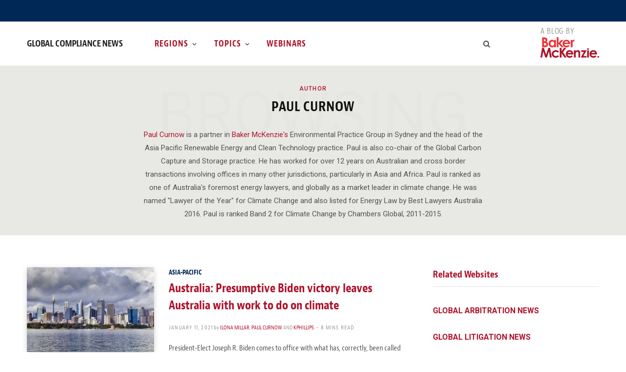

--- FILE ---
content_type: text/html; charset=UTF-8
request_url: https://www.globalcompliancenews.com/author/paul-curnow/
body_size: 20519
content:
<!DOCTYPE html>
<html lang="en-US">

<head>

	<meta charset="UTF-8" />
	<meta http-equiv="x-ua-compatible" content="ie=edge" />
	<meta name="viewport" content="width=device-width, initial-scale=1" />
	<link rel="profile" href="http://gmpg.org/xfn/11" />
	
	<meta name='robots' content='index, follow, max-image-preview:large, max-snippet:-1, max-video-preview:-1' />

	<!-- This site is optimized with the Yoast SEO Premium plugin v26.7 (Yoast SEO v26.7) - https://yoast.com/wordpress/plugins/seo/ -->
	<title>Paul Curnow, Author at Global Compliance News</title>
	<meta name="description" content="Paul Curnow is a partner in Baker McKenzie&#039;s Environmental Practice Group in Sydney and the head of the Asia Pacific Renewable Energy and Clean Technology practice. Paul is also co-chair of the Global Carbon Capture and Storage practice. He has worked for over 12 years on Australian and cross border transactions involving offices in many other jurisdictions, particularly in Asia and Africa. Paul is ranked as one of Australia&#039;s foremost energy lawyers, and globally as a market leader in climate change. He was named &quot;Lawyer of the Year&quot; for Climate Change and also listed for Energy Law by Best Lawyers Australia 2016. Paul is ranked Band 2 for Climate Change by Chambers Global, 2011-2015." />
	<link rel="canonical" href="https://www.globalcompliancenews.com/author/paul-curnow/" />
	<meta property="og:locale" content="en_US" />
	<meta property="og:type" content="profile" />
	<meta property="og:title" content="Paul Curnow" />
	<meta property="og:description" content="Paul Curnow is a partner in Baker McKenzie&#039;s Environmental Practice Group in Sydney and the head of the Asia Pacific Renewable Energy and Clean Technology practice. Paul is also co-chair of the Global Carbon Capture and Storage practice. He has worked for over 12 years on Australian and cross border transactions involving offices in many other jurisdictions, particularly in Asia and Africa. Paul is ranked as one of Australia&#039;s foremost energy lawyers, and globally as a market leader in climate change. He was named &quot;Lawyer of the Year&quot; for Climate Change and also listed for Energy Law by Best Lawyers Australia 2016. Paul is ranked Band 2 for Climate Change by Chambers Global, 2011-2015." />
	<meta property="og:url" content="https://www.globalcompliancenews.com/author/paul-curnow/" />
	<meta property="og:site_name" content="Global Compliance News" />
	<meta property="og:image" content="https://secure.gravatar.com/avatar/a30767497e84c28d9949ea06c6fd7f51?s=500&d=mm&r=g" />
	<meta name="twitter:card" content="summary_large_image" />
	<script type="application/ld+json" class="yoast-schema-graph">{"@context":"https://schema.org","@graph":[{"@type":"ProfilePage","@id":"https://www.globalcompliancenews.com/author/paul-curnow/","url":"https://www.globalcompliancenews.com/author/paul-curnow/","name":"Paul Curnow, Author at Global Compliance News","isPartOf":{"@id":"https://www.globalcompliancenews.com/#website"},"primaryImageOfPage":{"@id":"https://www.globalcompliancenews.com/author/paul-curnow/#primaryimage"},"image":{"@id":"https://www.globalcompliancenews.com/author/paul-curnow/#primaryimage"},"thumbnailUrl":"https://www.globalcompliancenews.com/wp-content/uploads/sites/43/2018/05/Sydney.jpg","description":"Paul Curnow is a partner in Baker McKenzie's Environmental Practice Group in Sydney and the head of the Asia Pacific Renewable Energy and Clean Technology practice. Paul is also co-chair of the Global Carbon Capture and Storage practice. He has worked for over 12 years on Australian and cross border transactions involving offices in many other jurisdictions, particularly in Asia and Africa. Paul is ranked as one of Australia's foremost energy lawyers, and globally as a market leader in climate change. He was named \"Lawyer of the Year\" for Climate Change and also listed for Energy Law by Best Lawyers Australia 2016. Paul is ranked Band 2 for Climate Change by Chambers Global, 2011-2015.","breadcrumb":{"@id":"https://www.globalcompliancenews.com/author/paul-curnow/#breadcrumb"},"inLanguage":"en-US","potentialAction":[{"@type":"ReadAction","target":["https://www.globalcompliancenews.com/author/paul-curnow/"]}]},{"@type":"ImageObject","inLanguage":"en-US","@id":"https://www.globalcompliancenews.com/author/paul-curnow/#primaryimage","url":"https://www.globalcompliancenews.com/wp-content/uploads/sites/43/2018/05/Sydney.jpg","contentUrl":"https://www.globalcompliancenews.com/wp-content/uploads/sites/43/2018/05/Sydney.jpg","width":849,"height":566,"caption":"Australia Sydney City CBD skyscrapers over royal botanic garden across harbour waters at day time"},{"@type":"BreadcrumbList","@id":"https://www.globalcompliancenews.com/author/paul-curnow/#breadcrumb","itemListElement":[{"@type":"ListItem","position":1,"name":"Home","item":"https://www.globalcompliancenews.com/"},{"@type":"ListItem","position":2,"name":"Archives for Paul Curnow"}]},{"@type":"WebSite","@id":"https://www.globalcompliancenews.com/#website","url":"https://www.globalcompliancenews.com/","name":"Global Compliance News","description":"","potentialAction":[{"@type":"SearchAction","target":{"@type":"EntryPoint","urlTemplate":"https://www.globalcompliancenews.com/?s={search_term_string}"},"query-input":{"@type":"PropertyValueSpecification","valueRequired":true,"valueName":"search_term_string"}}],"inLanguage":"en-US"},{"@type":"Person","@id":"https://www.globalcompliancenews.com/#/schema/person/10ba503b083cc19555f3aed12a589766","name":"Paul Curnow","image":{"@type":"ImageObject","inLanguage":"en-US","@id":"https://www.globalcompliancenews.com/#/schema/person/image/483b739daf46aabf9cdf19a369409d94","url":"https://secure.gravatar.com/avatar/d7af489183dc92fa5d583fad847507321ee4ae7326152abcc5df1cd7860e933f?s=96&d=mm&r=g","contentUrl":"https://secure.gravatar.com/avatar/d7af489183dc92fa5d583fad847507321ee4ae7326152abcc5df1cd7860e933f?s=96&d=mm&r=g","caption":"Paul Curnow"},"description":"Paul Curnow is a partner in Baker McKenzie's Environmental Practice Group in Sydney and the head of the Asia Pacific Renewable Energy and Clean Technology practice. Paul is also co-chair of the Global Carbon Capture and Storage practice. He has worked for over 12 years on Australian and cross border transactions involving offices in many other jurisdictions, particularly in Asia and Africa. Paul is ranked as one of Australia's foremost energy lawyers, and globally as a market leader in climate change. He was named \"Lawyer of the Year\" for Climate Change and also listed for Energy Law by Best Lawyers Australia 2016. Paul is ranked Band 2 for Climate Change by Chambers Global, 2011-2015.","mainEntityOfPage":{"@id":"https://www.globalcompliancenews.com/author/paul-curnow/"}}]}</script>
	<!-- / Yoast SEO Premium plugin. -->


<link rel='dns-prefetch' href='//fonts.googleapis.com' />
<link rel="alternate" type="application/rss+xml" title="Global Compliance News &raquo; Feed" href="https://www.globalcompliancenews.com/feed/" />
<link rel="alternate" type="application/rss+xml" title="Global Compliance News &raquo; Comments Feed" href="https://www.globalcompliancenews.com/comments/feed/" />
<link rel="alternate" type="application/rss+xml" title="Global Compliance News &raquo; Posts by Paul Curnow Feed" href="https://www.globalcompliancenews.com/author/paul-curnow/feed/" />
<style id='wp-img-auto-sizes-contain-inline-css' type='text/css'>
img:is([sizes=auto i],[sizes^="auto," i]){contain-intrinsic-size:3000px 1500px}
/*# sourceURL=wp-img-auto-sizes-contain-inline-css */
</style>
<link rel='stylesheet' id='contentberg-core-css' href='https://www.globalcompliancenews.com/wp-content/themes/contentberg/style.css?ver=3d4b11f6ee2a89fd5ace87c910cee04b' type='text/css' media='all' />
<style id='wp-emoji-styles-inline-css' type='text/css'>

	img.wp-smiley, img.emoji {
		display: inline !important;
		border: none !important;
		box-shadow: none !important;
		height: 1em !important;
		width: 1em !important;
		margin: 0 0.07em !important;
		vertical-align: -0.1em !important;
		background: none !important;
		padding: 0 !important;
	}
/*# sourceURL=wp-emoji-styles-inline-css */
</style>
<style id='wp-block-library-inline-css' type='text/css'>
:root{
  --wp-block-synced-color:#7a00df;
  --wp-block-synced-color--rgb:122, 0, 223;
  --wp-bound-block-color:var(--wp-block-synced-color);
  --wp-editor-canvas-background:#ddd;
  --wp-admin-theme-color:#007cba;
  --wp-admin-theme-color--rgb:0, 124, 186;
  --wp-admin-theme-color-darker-10:#006ba1;
  --wp-admin-theme-color-darker-10--rgb:0, 107, 160.5;
  --wp-admin-theme-color-darker-20:#005a87;
  --wp-admin-theme-color-darker-20--rgb:0, 90, 135;
  --wp-admin-border-width-focus:2px;
}
@media (min-resolution:192dpi){
  :root{
    --wp-admin-border-width-focus:1.5px;
  }
}
.wp-element-button{
  cursor:pointer;
}

:root .has-very-light-gray-background-color{
  background-color:#eee;
}
:root .has-very-dark-gray-background-color{
  background-color:#313131;
}
:root .has-very-light-gray-color{
  color:#eee;
}
:root .has-very-dark-gray-color{
  color:#313131;
}
:root .has-vivid-green-cyan-to-vivid-cyan-blue-gradient-background{
  background:linear-gradient(135deg, #00d084, #0693e3);
}
:root .has-purple-crush-gradient-background{
  background:linear-gradient(135deg, #34e2e4, #4721fb 50%, #ab1dfe);
}
:root .has-hazy-dawn-gradient-background{
  background:linear-gradient(135deg, #faaca8, #dad0ec);
}
:root .has-subdued-olive-gradient-background{
  background:linear-gradient(135deg, #fafae1, #67a671);
}
:root .has-atomic-cream-gradient-background{
  background:linear-gradient(135deg, #fdd79a, #004a59);
}
:root .has-nightshade-gradient-background{
  background:linear-gradient(135deg, #330968, #31cdcf);
}
:root .has-midnight-gradient-background{
  background:linear-gradient(135deg, #020381, #2874fc);
}
:root{
  --wp--preset--font-size--normal:16px;
  --wp--preset--font-size--huge:42px;
}

.has-regular-font-size{
  font-size:1em;
}

.has-larger-font-size{
  font-size:2.625em;
}

.has-normal-font-size{
  font-size:var(--wp--preset--font-size--normal);
}

.has-huge-font-size{
  font-size:var(--wp--preset--font-size--huge);
}

.has-text-align-center{
  text-align:center;
}

.has-text-align-left{
  text-align:left;
}

.has-text-align-right{
  text-align:right;
}

.has-fit-text{
  white-space:nowrap !important;
}

#end-resizable-editor-section{
  display:none;
}

.aligncenter{
  clear:both;
}

.items-justified-left{
  justify-content:flex-start;
}

.items-justified-center{
  justify-content:center;
}

.items-justified-right{
  justify-content:flex-end;
}

.items-justified-space-between{
  justify-content:space-between;
}

.screen-reader-text{
  border:0;
  clip-path:inset(50%);
  height:1px;
  margin:-1px;
  overflow:hidden;
  padding:0;
  position:absolute;
  width:1px;
  word-wrap:normal !important;
}

.screen-reader-text:focus{
  background-color:#ddd;
  clip-path:none;
  color:#444;
  display:block;
  font-size:1em;
  height:auto;
  left:5px;
  line-height:normal;
  padding:15px 23px 14px;
  text-decoration:none;
  top:5px;
  width:auto;
  z-index:100000;
}
html :where(.has-border-color){
  border-style:solid;
}

html :where([style*=border-top-color]){
  border-top-style:solid;
}

html :where([style*=border-right-color]){
  border-right-style:solid;
}

html :where([style*=border-bottom-color]){
  border-bottom-style:solid;
}

html :where([style*=border-left-color]){
  border-left-style:solid;
}

html :where([style*=border-width]){
  border-style:solid;
}

html :where([style*=border-top-width]){
  border-top-style:solid;
}

html :where([style*=border-right-width]){
  border-right-style:solid;
}

html :where([style*=border-bottom-width]){
  border-bottom-style:solid;
}

html :where([style*=border-left-width]){
  border-left-style:solid;
}
html :where(img[class*=wp-image-]){
  height:auto;
  max-width:100%;
}
:where(figure){
  margin:0 0 1em;
}

html :where(.is-position-sticky){
  --wp-admin--admin-bar--position-offset:var(--wp-admin--admin-bar--height, 0px);
}

@media screen and (max-width:600px){
  html :where(.is-position-sticky){
    --wp-admin--admin-bar--position-offset:0px;
  }
}

/*# sourceURL=wp-block-library-inline-css */
</style><style id='global-styles-inline-css' type='text/css'>
:root{--wp--preset--aspect-ratio--square: 1;--wp--preset--aspect-ratio--4-3: 4/3;--wp--preset--aspect-ratio--3-4: 3/4;--wp--preset--aspect-ratio--3-2: 3/2;--wp--preset--aspect-ratio--2-3: 2/3;--wp--preset--aspect-ratio--16-9: 16/9;--wp--preset--aspect-ratio--9-16: 9/16;--wp--preset--color--black: #000000;--wp--preset--color--cyan-bluish-gray: #abb8c3;--wp--preset--color--white: #ffffff;--wp--preset--color--pale-pink: #f78da7;--wp--preset--color--vivid-red: #cf2e2e;--wp--preset--color--luminous-vivid-orange: #ff6900;--wp--preset--color--luminous-vivid-amber: #fcb900;--wp--preset--color--light-green-cyan: #7bdcb5;--wp--preset--color--vivid-green-cyan: #00d084;--wp--preset--color--pale-cyan-blue: #8ed1fc;--wp--preset--color--vivid-cyan-blue: #0693e3;--wp--preset--color--vivid-purple: #9b51e0;--wp--preset--gradient--vivid-cyan-blue-to-vivid-purple: linear-gradient(135deg,rgb(6,147,227) 0%,rgb(155,81,224) 100%);--wp--preset--gradient--light-green-cyan-to-vivid-green-cyan: linear-gradient(135deg,rgb(122,220,180) 0%,rgb(0,208,130) 100%);--wp--preset--gradient--luminous-vivid-amber-to-luminous-vivid-orange: linear-gradient(135deg,rgb(252,185,0) 0%,rgb(255,105,0) 100%);--wp--preset--gradient--luminous-vivid-orange-to-vivid-red: linear-gradient(135deg,rgb(255,105,0) 0%,rgb(207,46,46) 100%);--wp--preset--gradient--very-light-gray-to-cyan-bluish-gray: linear-gradient(135deg,rgb(238,238,238) 0%,rgb(169,184,195) 100%);--wp--preset--gradient--cool-to-warm-spectrum: linear-gradient(135deg,rgb(74,234,220) 0%,rgb(151,120,209) 20%,rgb(207,42,186) 40%,rgb(238,44,130) 60%,rgb(251,105,98) 80%,rgb(254,248,76) 100%);--wp--preset--gradient--blush-light-purple: linear-gradient(135deg,rgb(255,206,236) 0%,rgb(152,150,240) 100%);--wp--preset--gradient--blush-bordeaux: linear-gradient(135deg,rgb(254,205,165) 0%,rgb(254,45,45) 50%,rgb(107,0,62) 100%);--wp--preset--gradient--luminous-dusk: linear-gradient(135deg,rgb(255,203,112) 0%,rgb(199,81,192) 50%,rgb(65,88,208) 100%);--wp--preset--gradient--pale-ocean: linear-gradient(135deg,rgb(255,245,203) 0%,rgb(182,227,212) 50%,rgb(51,167,181) 100%);--wp--preset--gradient--electric-grass: linear-gradient(135deg,rgb(202,248,128) 0%,rgb(113,206,126) 100%);--wp--preset--gradient--midnight: linear-gradient(135deg,rgb(2,3,129) 0%,rgb(40,116,252) 100%);--wp--preset--font-size--small: 13px;--wp--preset--font-size--medium: 20px;--wp--preset--font-size--large: 36px;--wp--preset--font-size--x-large: 42px;--wp--preset--spacing--20: 0.44rem;--wp--preset--spacing--30: 0.67rem;--wp--preset--spacing--40: 1rem;--wp--preset--spacing--50: 1.5rem;--wp--preset--spacing--60: 2.25rem;--wp--preset--spacing--70: 3.38rem;--wp--preset--spacing--80: 5.06rem;--wp--preset--shadow--natural: 6px 6px 9px rgba(0, 0, 0, 0.2);--wp--preset--shadow--deep: 12px 12px 50px rgba(0, 0, 0, 0.4);--wp--preset--shadow--sharp: 6px 6px 0px rgba(0, 0, 0, 0.2);--wp--preset--shadow--outlined: 6px 6px 0px -3px rgb(255, 255, 255), 6px 6px rgb(0, 0, 0);--wp--preset--shadow--crisp: 6px 6px 0px rgb(0, 0, 0);}:where(.is-layout-flex){gap: 0.5em;}:where(.is-layout-grid){gap: 0.5em;}body .is-layout-flex{display: flex;}.is-layout-flex{flex-wrap: wrap;align-items: center;}.is-layout-flex > :is(*, div){margin: 0;}body .is-layout-grid{display: grid;}.is-layout-grid > :is(*, div){margin: 0;}:where(.wp-block-columns.is-layout-flex){gap: 2em;}:where(.wp-block-columns.is-layout-grid){gap: 2em;}:where(.wp-block-post-template.is-layout-flex){gap: 1.25em;}:where(.wp-block-post-template.is-layout-grid){gap: 1.25em;}.has-black-color{color: var(--wp--preset--color--black) !important;}.has-cyan-bluish-gray-color{color: var(--wp--preset--color--cyan-bluish-gray) !important;}.has-white-color{color: var(--wp--preset--color--white) !important;}.has-pale-pink-color{color: var(--wp--preset--color--pale-pink) !important;}.has-vivid-red-color{color: var(--wp--preset--color--vivid-red) !important;}.has-luminous-vivid-orange-color{color: var(--wp--preset--color--luminous-vivid-orange) !important;}.has-luminous-vivid-amber-color{color: var(--wp--preset--color--luminous-vivid-amber) !important;}.has-light-green-cyan-color{color: var(--wp--preset--color--light-green-cyan) !important;}.has-vivid-green-cyan-color{color: var(--wp--preset--color--vivid-green-cyan) !important;}.has-pale-cyan-blue-color{color: var(--wp--preset--color--pale-cyan-blue) !important;}.has-vivid-cyan-blue-color{color: var(--wp--preset--color--vivid-cyan-blue) !important;}.has-vivid-purple-color{color: var(--wp--preset--color--vivid-purple) !important;}.has-black-background-color{background-color: var(--wp--preset--color--black) !important;}.has-cyan-bluish-gray-background-color{background-color: var(--wp--preset--color--cyan-bluish-gray) !important;}.has-white-background-color{background-color: var(--wp--preset--color--white) !important;}.has-pale-pink-background-color{background-color: var(--wp--preset--color--pale-pink) !important;}.has-vivid-red-background-color{background-color: var(--wp--preset--color--vivid-red) !important;}.has-luminous-vivid-orange-background-color{background-color: var(--wp--preset--color--luminous-vivid-orange) !important;}.has-luminous-vivid-amber-background-color{background-color: var(--wp--preset--color--luminous-vivid-amber) !important;}.has-light-green-cyan-background-color{background-color: var(--wp--preset--color--light-green-cyan) !important;}.has-vivid-green-cyan-background-color{background-color: var(--wp--preset--color--vivid-green-cyan) !important;}.has-pale-cyan-blue-background-color{background-color: var(--wp--preset--color--pale-cyan-blue) !important;}.has-vivid-cyan-blue-background-color{background-color: var(--wp--preset--color--vivid-cyan-blue) !important;}.has-vivid-purple-background-color{background-color: var(--wp--preset--color--vivid-purple) !important;}.has-black-border-color{border-color: var(--wp--preset--color--black) !important;}.has-cyan-bluish-gray-border-color{border-color: var(--wp--preset--color--cyan-bluish-gray) !important;}.has-white-border-color{border-color: var(--wp--preset--color--white) !important;}.has-pale-pink-border-color{border-color: var(--wp--preset--color--pale-pink) !important;}.has-vivid-red-border-color{border-color: var(--wp--preset--color--vivid-red) !important;}.has-luminous-vivid-orange-border-color{border-color: var(--wp--preset--color--luminous-vivid-orange) !important;}.has-luminous-vivid-amber-border-color{border-color: var(--wp--preset--color--luminous-vivid-amber) !important;}.has-light-green-cyan-border-color{border-color: var(--wp--preset--color--light-green-cyan) !important;}.has-vivid-green-cyan-border-color{border-color: var(--wp--preset--color--vivid-green-cyan) !important;}.has-pale-cyan-blue-border-color{border-color: var(--wp--preset--color--pale-cyan-blue) !important;}.has-vivid-cyan-blue-border-color{border-color: var(--wp--preset--color--vivid-cyan-blue) !important;}.has-vivid-purple-border-color{border-color: var(--wp--preset--color--vivid-purple) !important;}.has-vivid-cyan-blue-to-vivid-purple-gradient-background{background: var(--wp--preset--gradient--vivid-cyan-blue-to-vivid-purple) !important;}.has-light-green-cyan-to-vivid-green-cyan-gradient-background{background: var(--wp--preset--gradient--light-green-cyan-to-vivid-green-cyan) !important;}.has-luminous-vivid-amber-to-luminous-vivid-orange-gradient-background{background: var(--wp--preset--gradient--luminous-vivid-amber-to-luminous-vivid-orange) !important;}.has-luminous-vivid-orange-to-vivid-red-gradient-background{background: var(--wp--preset--gradient--luminous-vivid-orange-to-vivid-red) !important;}.has-very-light-gray-to-cyan-bluish-gray-gradient-background{background: var(--wp--preset--gradient--very-light-gray-to-cyan-bluish-gray) !important;}.has-cool-to-warm-spectrum-gradient-background{background: var(--wp--preset--gradient--cool-to-warm-spectrum) !important;}.has-blush-light-purple-gradient-background{background: var(--wp--preset--gradient--blush-light-purple) !important;}.has-blush-bordeaux-gradient-background{background: var(--wp--preset--gradient--blush-bordeaux) !important;}.has-luminous-dusk-gradient-background{background: var(--wp--preset--gradient--luminous-dusk) !important;}.has-pale-ocean-gradient-background{background: var(--wp--preset--gradient--pale-ocean) !important;}.has-electric-grass-gradient-background{background: var(--wp--preset--gradient--electric-grass) !important;}.has-midnight-gradient-background{background: var(--wp--preset--gradient--midnight) !important;}.has-small-font-size{font-size: var(--wp--preset--font-size--small) !important;}.has-medium-font-size{font-size: var(--wp--preset--font-size--medium) !important;}.has-large-font-size{font-size: var(--wp--preset--font-size--large) !important;}.has-x-large-font-size{font-size: var(--wp--preset--font-size--x-large) !important;}
/*# sourceURL=global-styles-inline-css */
</style>
<style id='core-block-supports-inline-css' type='text/css'>
/**
 * Core styles: block-supports
 */

/*# sourceURL=core-block-supports-inline-css */
</style>

<style id='classic-theme-styles-inline-css' type='text/css'>
/**
 * These rules are needed for backwards compatibility.
 * They should match the button element rules in the base theme.json file.
 */
.wp-block-button__link {
	color: #ffffff;
	background-color: #32373c;
	border-radius: 9999px; /* 100% causes an oval, but any explicit but really high value retains the pill shape. */

	/* This needs a low specificity so it won't override the rules from the button element if defined in theme.json. */
	box-shadow: none;
	text-decoration: none;

	/* The extra 2px are added to size solids the same as the outline versions.*/
	padding: calc(0.667em + 2px) calc(1.333em + 2px);

	font-size: 1.125em;
}

.wp-block-file__button {
	background: #32373c;
	color: #ffffff;
	text-decoration: none;
}

/*# sourceURL=/wp-includes/css/classic-themes.css */
</style>
<link rel='stylesheet' id='mpp_gutenberg-css' href='https://www.globalcompliancenews.com/wp-content/plugins/metronet-profile-picture/dist/blocks.style.build.css?ver=3b68bc3a960acb3490882d9ca04e51af' type='text/css' media='all' />
<link rel='stylesheet' id='contact-form-7-css' href='https://www.globalcompliancenews.com/wp-content/plugins/contact-form-7/includes/css/styles.css?ver=7f51b54a3fc05c25effb04f483552de7' type='text/css' media='all' />
<link rel='stylesheet' id='contentberg-fonts-css' href='https://fonts.googleapis.com/css?family=Roboto%3A400%2C500%2C700%7CPT+Serif%3A400%2C400i%2C600%7CIBM+Plex+Serif%3A500' type='text/css' media='all' />
<link rel='stylesheet' id='contentberg-icons-css' href='https://www.globalcompliancenews.com/wp-content/themes/contentberg/css/icons/icons.css?ver=3d4b11f6ee2a89fd5ace87c910cee04b' type='text/css' media='all' />
<link rel='stylesheet' id='contentberg-lightbox-css' href='https://www.globalcompliancenews.com/wp-content/themes/contentberg/css/lightbox.css?ver=3d4b11f6ee2a89fd5ace87c910cee04b' type='text/css' media='all' />
<link rel='stylesheet' id='style_login_widget-css' href='https://www.globalcompliancenews.com/wp-content/plugins/miniorange-oauth-oidc-single-sign-on/resources/css/style_login_widget.css?ver=6e0728ebb67d668afa587a54f804e703' type='text/css' media='all' />
<link rel='stylesheet' id='contentberg-child-css' href='https://www.globalcompliancenews.com/wp-content/themes/contentberg-child/style.css?ver=3d4b11f6ee2a89fd5ace87c910cee04b' type='text/css' media='all' />
<style id='contentberg-child-inline-css' type='text/css'>
.top-bar-content, 
.top-bar.dark 
.top-bar-content, 
.main-head.simple .inner { background-color: #ffffff; border-color: #ffffff; }
.top-bar .navigation { background: transparent; }
.sidebar .widget:not(.widget_mc4wp_form_widget):not(.widget-subscribe) .widget-title { color: #ad122a; }
.sidebar .widget { margin-bottom: Arraypx; }


/*# sourceURL=contentberg-child-inline-css */
</style>
<script type="text/javascript" src="https://www.globalcompliancenews.com/wp-includes/js/jquery/jquery.js?ver=8a0c4faa9771445189035ca844487507" id="jquery-core-js"></script>
<script type="text/javascript" src="https://www.globalcompliancenews.com/wp-includes/js/jquery/jquery-migrate.js?ver=83e266cb1712b47c265f77a8f9e18451" id="jquery-migrate-js"></script>
<link rel="https://api.w.org/" href="https://www.globalcompliancenews.com/wp-json/" /><link rel="alternate" title="JSON" type="application/json" href="https://www.globalcompliancenews.com/wp-json/wp/v2/users/2852" /><link rel="EditURI" type="application/rsd+xml" title="RSD" href="https://www.globalcompliancenews.com/xmlrpc.php?rsd" />
<!-- Google tag (gtag.js) -->
<script async src="https://www.googletagmanager.com/gtag/js?id=G-EBN6JZHE4C"></script>
<script>
	window.dataLayer = window.dataLayer || [];
	function gtag(){dataLayer.push(arguments);}
	gtag('js', new Date());

	gtag('config', 'G-EBN6JZHE4C');
</script><script>var Sphere_Plugin = {"ajaxurl":"https:\/\/www.globalcompliancenews.com\/wp-admin\/admin-ajax.php"};</script>
		<script>
		var BunyadSchemeKey = 'bunyad-scheme';
		(() => {
			const d = document.documentElement;
			const c = d.classList;
			var scheme = localStorage.getItem(BunyadSchemeKey);
			
			if (scheme) {
				d.dataset.origClass = c;
				scheme === 'dark' ? c.remove('s-light', 'site-s-light') : c.remove('s-dark', 'site-s-dark');
				c.add('site-s-' + scheme, 's-' + scheme);
			}
		})();
		</script>
		<!-- BEGIN Adobe Fonts for WordPress --><!-- END Adobe Fonts for WordPress --><noscript><style> .wpb_animate_when_almost_visible { opacity: 1; }</style></noscript>
</head>

<body class="archive author author-paul-curnow author-2852 wp-theme-contentberg wp-child-theme-contentberg-child right-sidebar has-lb wpb-js-composer js-comp-ver-6.9.0 vc_responsive">


<div class="main-wrap">

	
		
		
<header id="main-head" class="main-head head-nav-below has-search-overlay compact">

	
	<div class="top-bar dark top-bar-b cf">
	
		<div class="top-bar-content" data-sticky-bar="">
			<div class="wrap cf">
			
			<span class="mobile-nav"><i class="tsi tsi-bars"></i></span>
			
						
						
							
						
			
							
			<div class="actions">
				<div class="search-action cf">
				
					
	
	<form method="get" class="search-form" action="https://www.globalcompliancenews.com/">
		<span class="screen-reader-text">Search for:</span>

		<button type="submit" class="search-submit"><i class="tsi tsi-search"></i></button>
		<input type="search" class="search-field" name="s" placeholder="Search" value="" required />
								
	</form>

					
				</div>
			</div>
			
						
			
			
								
			</div>			
		</div>
		
	</div>

	<div class="inner inner-head" data-sticky-bar="">
				<div class="wrap cf">
						<a class="blog-by-baker-logo" href="https://www.bakermckenzie.com"></a>
		
				<div class="title ts-logo">
		
		<a href="https://www.globalcompliancenews.com/" title="Global Compliance News" rel="home">
		
					
			<span class="text-logo">Global Compliance News</span>
			
				
		</a>
	
	</div>	
			<div class="navigation-wrap inline">
								
				<nav class="navigation inline light" data-sticky-bar="">
					<div class="menu-main-menu-container"><ul id="menu-main-menu" class="menu"><li id="menu-item-26695" class="menu-item menu-item-type-custom menu-item-object-custom menu-item-has-children menu-item-26695"><a href="#">Regions</a>
<ul class="sub-menu">
	<li id="menu-item-33629" class="menu-item menu-item-type-taxonomy menu-item-object-category menu-cat-16 menu-item-33629"><a href="https://www.globalcompliancenews.com/category/global/">Global</a></li>
	<li id="menu-item-33636" class="menu-item menu-item-type-taxonomy menu-item-object-category menu-item-has-children menu-cat-33697 menu-item-33636"><a href="https://www.globalcompliancenews.com/category/emea/">EMEA</a>
	<ul class="sub-menu">
		<li id="menu-item-9306" class="menu-item menu-item-type-taxonomy menu-item-object-category menu-item-has-children menu-cat-4 menu-item-9306"><a href="https://www.globalcompliancenews.com/category/europe/">Europe</a>
		<ul class="sub-menu">
			<li id="menu-item-33683" class="menu-item menu-item-type-taxonomy menu-item-object-category menu-cat-15 menu-item-33683"><a href="https://www.globalcompliancenews.com/category/europe/european-union/">European Union</a></li>
			<li id="menu-item-33637" class="menu-item menu-item-type-taxonomy menu-item-object-category menu-item-has-children menu-cat-33699 menu-item-33637"><a href="https://www.globalcompliancenews.com/category/european-union-member-states/">European Union member states</a>
			<ul class="sub-menu">
				<li id="menu-item-9309" class="menu-item menu-item-type-taxonomy menu-item-object-category menu-cat-31 menu-item-9309"><a href="https://www.globalcompliancenews.com/category/europe/austria/">Austria</a></li>
				<li id="menu-item-9310" class="menu-item menu-item-type-taxonomy menu-item-object-category menu-cat-48 menu-item-9310"><a href="https://www.globalcompliancenews.com/category/europe/belgium/">Belgium</a></li>
				<li id="menu-item-9322" class="menu-item menu-item-type-taxonomy menu-item-object-category menu-cat-50 menu-item-9322"><a href="https://www.globalcompliancenews.com/category/europe/bulgaria/">Bulgaria</a></li>
				<li id="menu-item-9334" class="menu-item menu-item-type-taxonomy menu-item-object-category menu-cat-64 menu-item-9334"><a href="https://www.globalcompliancenews.com/category/europe/croatia/">Croatia</a></li>
				<li id="menu-item-9323" class="menu-item menu-item-type-taxonomy menu-item-object-category menu-cat-51 menu-item-9323"><a href="https://www.globalcompliancenews.com/category/europe/czech-republic/">Czech Republic</a></li>
				<li id="menu-item-9311" class="menu-item menu-item-type-taxonomy menu-item-object-category menu-cat-41 menu-item-9311"><a href="https://www.globalcompliancenews.com/category/europe/france/">France</a></li>
				<li id="menu-item-9312" class="menu-item menu-item-type-taxonomy menu-item-object-category menu-cat-5 menu-item-9312"><a href="https://www.globalcompliancenews.com/category/europe/germany/">Germany</a></li>
				<li id="menu-item-33670" class="menu-item menu-item-type-taxonomy menu-item-object-category menu-cat-47 menu-item-33670"><a href="https://www.globalcompliancenews.com/category/europe/greece/">Greece</a></li>
				<li id="menu-item-9324" class="menu-item menu-item-type-taxonomy menu-item-object-category menu-cat-33 menu-item-9324"><a href="https://www.globalcompliancenews.com/category/europe/hungary/">Hungary</a></li>
				<li id="menu-item-9313" class="menu-item menu-item-type-taxonomy menu-item-object-category menu-cat-52 menu-item-9313"><a href="https://www.globalcompliancenews.com/category/europe/ireland/">Ireland</a></li>
				<li id="menu-item-9336" class="menu-item menu-item-type-taxonomy menu-item-object-category menu-cat-53 menu-item-9336"><a href="https://www.globalcompliancenews.com/category/europe/italy/">Italy</a></li>
				<li id="menu-item-9314" class="menu-item menu-item-type-taxonomy menu-item-object-category menu-cat-54 menu-item-9314"><a href="https://www.globalcompliancenews.com/category/europe/luxembourg/">Luxembourg</a></li>
				<li id="menu-item-9315" class="menu-item menu-item-type-taxonomy menu-item-object-category menu-cat-55 menu-item-9315"><a href="https://www.globalcompliancenews.com/category/europe/netherlands/">Netherlands</a></li>
				<li id="menu-item-9327" class="menu-item menu-item-type-taxonomy menu-item-object-category menu-cat-56 menu-item-9327"><a href="https://www.globalcompliancenews.com/category/europe/poland/">Poland</a></li>
				<li id="menu-item-9337" class="menu-item menu-item-type-taxonomy menu-item-object-category menu-cat-39 menu-item-9337"><a href="https://www.globalcompliancenews.com/category/europe/portugal/">Portugal</a></li>
				<li id="menu-item-14105" class="menu-item menu-item-type-taxonomy menu-item-object-category menu-cat-4067 menu-item-14105"><a href="https://www.globalcompliancenews.com/category/europe/romania/">Romania</a></li>
				<li id="menu-item-9329" class="menu-item menu-item-type-taxonomy menu-item-object-category menu-cat-38 menu-item-9329"><a href="https://www.globalcompliancenews.com/category/europe/slovak-republic/">Slovak Republic</a></li>
				<li id="menu-item-9339" class="menu-item menu-item-type-taxonomy menu-item-object-category menu-cat-27 menu-item-9339"><a href="https://www.globalcompliancenews.com/category/europe/spain/">Spain</a></li>
				<li id="menu-item-9317" class="menu-item menu-item-type-taxonomy menu-item-object-category menu-cat-58 menu-item-9317"><a href="https://www.globalcompliancenews.com/category/europe/sweden/">Sweden</a></li>
			</ul>
</li>
			<li id="menu-item-33639" class="menu-item menu-item-type-taxonomy menu-item-object-category menu-item-has-children menu-cat-33700 menu-item-33639"><a href="https://www.globalcompliancenews.com/category/non-eu-states/">Non-EU states</a>
			<ul class="sub-menu">
				<li id="menu-item-9319" class="menu-item menu-item-type-taxonomy menu-item-object-category menu-cat-10 menu-item-9319"><a href="https://www.globalcompliancenews.com/category/europe/uk/">UK</a></li>
				<li id="menu-item-9333" class="menu-item menu-item-type-taxonomy menu-item-object-category menu-cat-94 menu-item-9333"><a href="https://www.globalcompliancenews.com/category/europe/albania/">Albania</a></li>
				<li id="menu-item-9321" class="menu-item menu-item-type-taxonomy menu-item-object-category menu-cat-77 menu-item-9321"><a href="https://www.globalcompliancenews.com/category/europe/azerbaijan/">Azerbaijan</a></li>
				<li id="menu-item-9325" class="menu-item menu-item-type-taxonomy menu-item-object-category menu-cat-81 menu-item-9325"><a href="https://www.globalcompliancenews.com/category/europe/kazakhstan/">Kazakhstan</a></li>
				<li id="menu-item-9326" class="menu-item menu-item-type-taxonomy menu-item-object-category menu-cat-101 menu-item-9326"><a href="https://www.globalcompliancenews.com/category/asia-pacific/kyrgyz-republic/">Kyrgyz Republic</a></li>
				<li id="menu-item-9316" class="menu-item menu-item-type-taxonomy menu-item-object-category menu-cat-93 menu-item-9316"><a href="https://www.globalcompliancenews.com/category/europe/norway/">Norway</a></li>
				<li id="menu-item-9328" class="menu-item menu-item-type-taxonomy menu-item-object-category menu-cat-57 menu-item-9328"><a href="https://www.globalcompliancenews.com/category/europe/russia/">Russia</a></li>
				<li id="menu-item-9338" class="menu-item menu-item-type-taxonomy menu-item-object-category menu-cat-96 menu-item-9338"><a href="https://www.globalcompliancenews.com/category/europe/serbia/">Serbia</a></li>
				<li id="menu-item-9318" class="menu-item menu-item-type-taxonomy menu-item-object-category menu-cat-25 menu-item-9318"><a href="https://www.globalcompliancenews.com/category/europe/switzerland/">Switzerland</a></li>
				<li id="menu-item-9330" class="menu-item menu-item-type-taxonomy menu-item-object-category menu-cat-60 menu-item-9330"><a href="https://www.globalcompliancenews.com/category/europe/turkiye/">Türkiye</a></li>
				<li id="menu-item-9331" class="menu-item menu-item-type-taxonomy menu-item-object-category menu-cat-59 menu-item-9331"><a href="https://www.globalcompliancenews.com/category/europe/ukraine/">Ukraine</a></li>
			</ul>
</li>
		</ul>
</li>
		<li id="menu-item-9369" class="menu-item menu-item-type-taxonomy menu-item-object-category menu-item-has-children menu-cat-28 menu-item-9369"><a href="https://www.globalcompliancenews.com/category/middle-east-africa/">Middle East</a>
		<ul class="sub-menu">
			<li id="menu-item-33671" class="menu-item menu-item-type-taxonomy menu-item-object-category menu-cat-33706 menu-item-33671"><a href="https://www.globalcompliancenews.com/category/middle-east-region-only-include-pre-fixed-middle-east/">Middle East region</a></li>
			<li id="menu-item-9370" class="menu-item menu-item-type-taxonomy menu-item-object-category menu-cat-79 menu-item-9370"><a href="https://www.globalcompliancenews.com/category/middle-east-africa/egypt/">Egypt</a></li>
			<li id="menu-item-9371" class="menu-item menu-item-type-taxonomy menu-item-object-category menu-cat-66 menu-item-9371"><a href="https://www.globalcompliancenews.com/category/middle-east-africa/iran/">Iran</a></li>
			<li id="menu-item-9372" class="menu-item menu-item-type-taxonomy menu-item-object-category menu-cat-29 menu-item-9372"><a href="https://www.globalcompliancenews.com/category/middle-east-africa/israel/">Israel</a></li>
			<li id="menu-item-9373" class="menu-item menu-item-type-taxonomy menu-item-object-category menu-cat-103 menu-item-9373"><a href="https://www.globalcompliancenews.com/category/middle-east-africa/kuwait/">Kuwait</a></li>
			<li id="menu-item-9375" class="menu-item menu-item-type-taxonomy menu-item-object-category menu-cat-86 menu-item-9375"><a href="https://www.globalcompliancenews.com/category/middle-east-africa/saudi-arabia/">Saudi Arabia</a></li>
			<li id="menu-item-9377" class="menu-item menu-item-type-taxonomy menu-item-object-category menu-cat-88 menu-item-9377"><a href="https://www.globalcompliancenews.com/category/middle-east-africa/uae/">UAE</a></li>
		</ul>
</li>
		<li id="menu-item-33640" class="menu-item menu-item-type-taxonomy menu-item-object-category menu-item-has-children menu-cat-25956 menu-item-33640"><a href="https://www.globalcompliancenews.com/category/middle-east-and-africa/africa/">Africa</a>
		<ul class="sub-menu">
			<li id="menu-item-33672" class="menu-item menu-item-type-taxonomy menu-item-object-category menu-cat-33707 menu-item-33672"><a href="https://www.globalcompliancenews.com/category/africa-region-only-include-pre-fixed-africa/">Africa region</a></li>
			<li id="menu-item-9374" class="menu-item menu-item-type-taxonomy menu-item-object-category menu-cat-32 menu-item-9374"><a href="https://www.globalcompliancenews.com/category/middle-east-africa/morocco/">Morocco</a></li>
			<li id="menu-item-33641" class="menu-item menu-item-type-taxonomy menu-item-object-category menu-cat-32981 menu-item-33641"><a href="https://www.globalcompliancenews.com/category/middle-east-africa/kenya/">Kenya</a></li>
			<li id="menu-item-9376" class="menu-item menu-item-type-taxonomy menu-item-object-category menu-cat-73 menu-item-9376"><a href="https://www.globalcompliancenews.com/category/middle-east-africa/south-africa/">South Africa</a></li>
		</ul>
</li>
	</ul>
</li>
	<li id="menu-item-9340" class="menu-item menu-item-type-taxonomy menu-item-object-category menu-item-has-children menu-cat-19 menu-item-9340"><a href="https://www.globalcompliancenews.com/category/asia-pacific/">Asia-Pacific</a>
	<ul class="sub-menu">
		<li id="menu-item-33673" class="menu-item menu-item-type-taxonomy menu-item-object-category menu-cat-33708 menu-item-33673"><a href="https://www.globalcompliancenews.com/category/asia-pacific-region-only-include-articles-pre-fixed-asia-pacific/">Asia-Pacific region</a></li>
		<li id="menu-item-9341" class="menu-item menu-item-type-taxonomy menu-item-object-category menu-cat-45 menu-item-9341"><a href="https://www.globalcompliancenews.com/category/asia-pacific/australia/">Australia</a></li>
		<li id="menu-item-33684" class="menu-item menu-item-type-taxonomy menu-item-object-category menu-cat-20 menu-item-33684"><a href="https://www.globalcompliancenews.com/category/asia-pacific/china/">China</a></li>
		<li id="menu-item-9343" class="menu-item menu-item-type-taxonomy menu-item-object-category menu-cat-70 menu-item-9343"><a href="https://www.globalcompliancenews.com/category/asia-pacific/hong-kong/">Hong Kong</a></li>
		<li id="menu-item-9344" class="menu-item menu-item-type-taxonomy menu-item-object-category menu-cat-26 menu-item-9344"><a href="https://www.globalcompliancenews.com/category/asia-pacific/india/">India</a></li>
		<li id="menu-item-9345" class="menu-item menu-item-type-taxonomy menu-item-object-category menu-cat-80 menu-item-9345"><a href="https://www.globalcompliancenews.com/category/asia-pacific/indonesia/">Indonesia</a></li>
		<li id="menu-item-9346" class="menu-item menu-item-type-taxonomy menu-item-object-category menu-cat-71 menu-item-9346"><a href="https://www.globalcompliancenews.com/category/asia-pacific/japan/">Japan</a></li>
		<li id="menu-item-9347" class="menu-item menu-item-type-taxonomy menu-item-object-category menu-cat-72 menu-item-9347"><a href="https://www.globalcompliancenews.com/category/asia-pacific/korea/">Korea</a></li>
		<li id="menu-item-9348" class="menu-item menu-item-type-taxonomy menu-item-object-category menu-cat-204 menu-item-9348"><a href="https://www.globalcompliancenews.com/category/asia-pacific/laos/">Laos</a></li>
		<li id="menu-item-9349" class="menu-item menu-item-type-taxonomy menu-item-object-category menu-cat-75 menu-item-9349"><a href="https://www.globalcompliancenews.com/category/asia-pacific/malaysia/">Malaysia</a></li>
		<li id="menu-item-9351" class="menu-item menu-item-type-taxonomy menu-item-object-category menu-cat-83 menu-item-9351"><a href="https://www.globalcompliancenews.com/category/asia-pacific/new-zealand/">New Zealand</a></li>
		<li id="menu-item-9352" class="menu-item menu-item-type-taxonomy menu-item-object-category menu-cat-85 menu-item-9352"><a href="https://www.globalcompliancenews.com/category/asia-pacific/philippines/">Philippines</a></li>
		<li id="menu-item-9353" class="menu-item menu-item-type-taxonomy menu-item-object-category menu-cat-63 menu-item-9353"><a href="https://www.globalcompliancenews.com/category/asia-pacific/singapore/">Singapore</a></li>
		<li id="menu-item-9354" class="menu-item menu-item-type-taxonomy menu-item-object-category menu-cat-46 menu-item-9354"><a href="https://www.globalcompliancenews.com/category/asia-pacific/taiwan/">Taiwan</a></li>
		<li id="menu-item-12479" class="menu-item menu-item-type-taxonomy menu-item-object-category menu-cat-87 menu-item-12479"><a href="https://www.globalcompliancenews.com/category/asia-pacific/thailand/">Thailand</a></li>
		<li id="menu-item-9355" class="menu-item menu-item-type-taxonomy menu-item-object-category menu-cat-89 menu-item-9355"><a href="https://www.globalcompliancenews.com/category/asia-pacific/vietnam/">Vietnam</a></li>
	</ul>
</li>
	<li id="menu-item-9356" class="menu-item menu-item-type-taxonomy menu-item-object-category menu-item-has-children menu-cat-17 menu-item-9356"><a href="https://www.globalcompliancenews.com/category/north-america/">North America</a>
	<ul class="sub-menu">
		<li id="menu-item-33674" class="menu-item menu-item-type-taxonomy menu-item-object-category menu-cat-33709 menu-item-33674"><a href="https://www.globalcompliancenews.com/category/north-america-region-only-include-pre-fixed-north-america/">North America region</a></li>
		<li id="menu-item-9358" class="menu-item menu-item-type-taxonomy menu-item-object-category menu-cat-35 menu-item-9358"><a href="https://www.globalcompliancenews.com/category/north-america/canada/">Canada</a></li>
		<li id="menu-item-9357" class="menu-item menu-item-type-taxonomy menu-item-object-category menu-cat-18 menu-item-9357"><a href="https://www.globalcompliancenews.com/category/north-america/usa/">USA</a></li>
	</ul>
</li>
	<li id="menu-item-9359" class="menu-item menu-item-type-taxonomy menu-item-object-category menu-item-has-children menu-cat-12 menu-item-9359"><a href="https://www.globalcompliancenews.com/category/latin-america/">Latin America</a>
	<ul class="sub-menu">
		<li id="menu-item-33675" class="menu-item menu-item-type-taxonomy menu-item-object-category menu-cat-33710 menu-item-33675"><a href="https://www.globalcompliancenews.com/category/latin-america-only-include-pre-fixed-latin-america/">Latin America region</a></li>
		<li id="menu-item-9360" class="menu-item menu-item-type-taxonomy menu-item-object-category menu-cat-76 menu-item-9360"><a href="https://www.globalcompliancenews.com/category/latin-america/argentina/">Argentina</a></li>
		<li id="menu-item-9361" class="menu-item menu-item-type-taxonomy menu-item-object-category menu-cat-13 menu-item-9361"><a href="https://www.globalcompliancenews.com/category/latin-america/brazil/">Brazil</a></li>
		<li id="menu-item-9362" class="menu-item menu-item-type-taxonomy menu-item-object-category menu-cat-24 menu-item-9362"><a href="https://www.globalcompliancenews.com/category/latin-america/caribbean/">Caribbean</a></li>
		<li id="menu-item-9363" class="menu-item menu-item-type-taxonomy menu-item-object-category menu-cat-43 menu-item-9363"><a href="https://www.globalcompliancenews.com/category/latin-america/chile/">Chile</a></li>
		<li id="menu-item-9364" class="menu-item menu-item-type-taxonomy menu-item-object-category menu-cat-78 menu-item-9364"><a href="https://www.globalcompliancenews.com/category/latin-america/colombia/">Colombia</a></li>
		<li id="menu-item-9365" class="menu-item menu-item-type-taxonomy menu-item-object-category menu-cat-95 menu-item-9365"><a href="https://www.globalcompliancenews.com/category/latin-america/cuba/">Cuba</a></li>
		<li id="menu-item-9366" class="menu-item menu-item-type-taxonomy menu-item-object-category menu-cat-23 menu-item-9366"><a href="https://www.globalcompliancenews.com/category/latin-america/mexico/">Mexico</a></li>
		<li id="menu-item-9368" class="menu-item menu-item-type-taxonomy menu-item-object-category menu-cat-74 menu-item-9368"><a href="https://www.globalcompliancenews.com/category/latin-america/venezuela/">Venezuela</a></li>
	</ul>
</li>
</ul>
</li>
<li id="menu-item-26696" class="menu-item menu-item-type-custom menu-item-object-custom menu-item-has-children menu-item-26696"><a href="#">Topics</a>
<ul class="sub-menu">
	<li id="menu-item-26971" class="menu-item menu-item-type-taxonomy menu-item-object-category menu-cat-22 menu-item-26971"><a href="https://www.globalcompliancenews.com/category/submenue/aml/">AML &amp; Financial Services Regulatory</a></li>
	<li id="menu-item-26977" class="menu-item menu-item-type-taxonomy menu-item-object-category menu-cat-11 menu-item-26977"><a href="https://www.globalcompliancenews.com/category/anti-corruption/">Anti-Corruption</a></li>
	<li id="menu-item-26697" class="menu-item menu-item-type-taxonomy menu-item-object-category menu-cat-9 menu-item-26697"><a href="https://www.globalcompliancenews.com/category/antitrust-competition/">Antitrust / Competition</a></li>
	<li id="menu-item-26973" class="menu-item menu-item-type-taxonomy menu-item-object-category menu-cat-32523 menu-item-26973"><a href="https://www.globalcompliancenews.com/category/corporate-compliance/">Corporate Compliance</a></li>
	<li id="menu-item-37592" class="menu-item menu-item-type-taxonomy menu-item-object-category menu-cat-34252 menu-item-37592"><a href="https://www.globalcompliancenews.com/category/cybersecurity-data-and-tech/">Cybersecurity, Data and Tech</a></li>
	<li id="menu-item-26974" class="menu-item menu-item-type-taxonomy menu-item-object-category menu-cat-28963 menu-item-26974"><a href="https://www.globalcompliancenews.com/category/esg/">ESG</a></li>
	<li id="menu-item-26704" class="menu-item menu-item-type-taxonomy menu-item-object-category menu-cat-11261 menu-item-26704"><a href="https://www.globalcompliancenews.com/category/employment-2/">Employment</a></li>
	<li id="menu-item-26976" class="menu-item menu-item-type-taxonomy menu-item-object-category menu-cat-100 menu-item-26976"><a href="https://www.globalcompliancenews.com/category/submenue/product-regulation-liability/">Product Regulation &amp; Liability</a></li>
	<li id="menu-item-26701" class="menu-item menu-item-type-taxonomy menu-item-object-category menu-cat-989 menu-item-26701"><a href="https://www.globalcompliancenews.com/category/tax-compliance/">Tax</a></li>
</ul>
</li>
<li id="menu-item-33682" class="menu-item menu-item-type-taxonomy menu-item-object-category menu-cat-33711 menu-item-33682"><a href="https://www.globalcompliancenews.com/category/webinars/">Webinars</a></li>
		
		<li class="nav-icons">
			
			
			
						
			<a href="#" title="Search" class="search-link"><i class="tsi tsi-search"></i></a>
			
			<div class="search-box-overlay">
				
	
	<form method="get" class="search-form" action="https://www.globalcompliancenews.com/">
		<span class="screen-reader-text">Search for:</span>

		<button type="submit" class="search-submit"><i class="tsi tsi-search"></i></button>
		<input type="search" class="search-field" name="s" placeholder="Type and press enter" value="" required />
								
	</form>

			</div>
			
					</li>
		
		</ul></div>				</nav>
				
							</div>
			
		</div>

		<div class="sub-nav-wrap wrap">
			
		</div>
	</div>

</header> <!-- .main-head -->

	
		
	
	<div class="archive-head">
	
			
			
		
		
			
		<span class="sub-title">Author</span>
		<h2 class="title">Paul Curnow</h2>
		
		<i class="background">Browsing</i>
		
				
			<div class="wrap description"><a href="https://www.bakermckenzie.com/en/people/c/curnow-paul-h">Paul Curnow</a> is a partner in <a href="https://www.bakermckenzie.com/en/locations/asia-pacific/australia">Baker McKenzie's</a> Environmental Practice Group in Sydney and the head of the Asia Pacific Renewable Energy and Clean Technology practice. Paul is also co-chair of the Global Carbon Capture and Storage practice. He has worked for over 12 years on Australian and cross border transactions involving offices in many other jurisdictions, particularly in Asia and Africa. Paul is ranked as one of Australia's foremost energy lawyers, and globally as a market leader in climate change. He was named "Lawyer of the Year" for Climate Change and also listed for Energy Law by Best Lawyers Australia 2016. Paul is ranked Band 2 for Climate Change by Chambers Global, 2011-2015.</div>
		
			
	</div>

	
	<div class="main wrap">
		<div class="ts-row cf">
			<div class="col-8 main-content cf">
		
			
	<div class="posts-dynamic posts-container ts-row list count-0">
			
					
						
							
								
				<div class="posts-wrap">				
						
						
								
					<div class="col-12">
						
<article id="post-24837" class="list-post">
	
	<div class="post-thumb">
		<a href="https://www.globalcompliancenews.com/2021/01/11/australia-presumptive-biden-victory-leaves-australia-with-work-to-do-on-climate-04012021/" class="image-link">
			
			<img width="260" height="173" src="https://www.globalcompliancenews.com/wp-content/uploads/sites/43/2018/05/Sydney.jpg" class="attachment-contentberg-list size-contentberg-list wp-post-image" alt="" title="Australia: Presumptive Biden victory leaves Australia with work to do on climate" decoding="async" srcset="https://www.globalcompliancenews.com/wp-content/uploads/sites/43/2018/05/Sydney.jpg 849w, https://www.globalcompliancenews.com/wp-content/uploads/sites/43/2018/05/Sydney-300x200.jpg 300w, https://www.globalcompliancenews.com/wp-content/uploads/sites/43/2018/05/Sydney-768x512.jpg 768w, https://www.globalcompliancenews.com/wp-content/uploads/sites/43/2018/05/Sydney-696x464.jpg 696w, https://www.globalcompliancenews.com/wp-content/uploads/sites/43/2018/05/Sydney-630x420.jpg 630w" sizes="(max-width: 260px) 100vw, 260px" />			
			
		</a>
		
			</div>


	<div class="content">
	
			<div class="post-meta post-meta-b">
		
				
			<span class="post-cat">	
				<span class="text-in">In</span> 
									
		<a href="https://www.globalcompliancenews.com/category/asia-pacific/" class="category">Asia-Pacific</a>

					</span>
			
			
		
					
			
			<h2 class="post-title">
							
					<a href="https://www.globalcompliancenews.com/2021/01/11/australia-presumptive-biden-victory-leaves-australia-with-work-to-do-on-climate-04012021/">Australia: Presumptive Biden victory leaves Australia with work to do on climate</a>
					
							</h2>
			
				
		<div class="below">
		
							<a href="https://www.globalcompliancenews.com/2021/01/11/australia-presumptive-biden-victory-leaves-australia-with-work-to-do-on-climate-04012021/" class="meta-item date-link"><time class="post-date" datetime="2021-01-11T17:00:08+00:00">January 11, 2021</time></a>
						
					
				<span class="post-author"><span class="by">by</span> <a href="https://www.globalcompliancenews.com/author/ilona-millar/" title="Posts by Ilona Millar" class="author url fn" rel="author">Ilona Millar</a>, <a href="https://www.globalcompliancenews.com/author/paul-curnow/" title="Posts by Paul Curnow" class="author url fn" rel="author">Paul Curnow</a> and <a href="https://www.globalcompliancenews.com/author/kphillips/" title="Posts by kphillips" class="author url fn" rel="author">kphillips</a></span>
				<span class="meta-sep"></span>
			
							<span class="meta-item read-time">8 Mins Read</span>
					
		</div>
		
	</div>		
				
		<div class="post-content post-excerpt cf">
					
			<p>President-Elect Joseph R. Biden comes to office with what has, correctly, been called a &#8220;transformational&#8221; plan for action to curb climate change and to cope with its unavoidable consequences.</p>
<p>The cornerstone of his policy1 — officially called the Biden Plan for a Clean Energy Revolution and Environmental Justice — is to recommit the United States to the Paris Agreement on climate change, and to set a target for the US to achieve net-zero carbon emissions by 2050. That target is generally accepted as being in line with the goals of the Paris Agreement on climate change which seeks to limit global climate heating to well below 2 degrees Celsius above pre-industrial levels, and ideally, to keep it closer to 1.5 degrees.2</p>
<p>The impact of the world&#8217;s largest economy pivoting to this new policy cannot be understated. It is particularly important given that it tops off two months in which several of the world&#8217;s major economies have now announced net-zero commitments.</p>
				
		</div>
		
		
			
				
	</div> <!-- .content -->

	
		
</article>					</div>
					
									
						
					
						
						
								
					<div class="col-12">
						
<article id="post-22483" class="list-post">
	
	<div class="post-thumb">
		<a href="https://www.globalcompliancenews.com/2020/07/04/australia-big-shake-up-planned-for-australias-carbon-market-23062020/" class="image-link">
			
			<img width="260" height="173" src="https://www.globalcompliancenews.com/wp-content/uploads/sites/43/2018/05/Sydney2.jpg" class="attachment-contentberg-list size-contentberg-list wp-post-image" alt="" title="Australia: Big Shake-up Planned for Australia&#8217;s Carbon Market" decoding="async" srcset="https://www.globalcompliancenews.com/wp-content/uploads/sites/43/2018/05/Sydney2.jpg 1024w, https://www.globalcompliancenews.com/wp-content/uploads/sites/43/2018/05/Sydney2-300x200.jpg 300w, https://www.globalcompliancenews.com/wp-content/uploads/sites/43/2018/05/Sydney2-768x512.jpg 768w, https://www.globalcompliancenews.com/wp-content/uploads/sites/43/2018/05/Sydney2-696x464.jpg 696w, https://www.globalcompliancenews.com/wp-content/uploads/sites/43/2018/05/Sydney2-631x420.jpg 631w" sizes="(max-width: 260px) 100vw, 260px" />			
			
		</a>
		
			</div>


	<div class="content">
	
			<div class="post-meta post-meta-b">
		
				
			<span class="post-cat">	
				<span class="text-in">In</span> 
									
		<a href="https://www.globalcompliancenews.com/category/asia-pacific/" class="category">Asia-Pacific</a>

					</span>
			
			
		
					
			
			<h2 class="post-title">
							
					<a href="https://www.globalcompliancenews.com/2020/07/04/australia-big-shake-up-planned-for-australias-carbon-market-23062020/">Australia: Big Shake-up Planned for Australia&#8217;s Carbon Market</a>
					
							</h2>
			
				
		<div class="below">
		
							<a href="https://www.globalcompliancenews.com/2020/07/04/australia-big-shake-up-planned-for-australias-carbon-market-23062020/" class="meta-item date-link"><time class="post-date" datetime="2020-07-04T15:00:14+00:00">July 4, 2020</time></a>
						
					
				<span class="post-author"><span class="by">by</span> <a href="https://www.globalcompliancenews.com/author/ilona-millar/" title="Posts by Ilona Millar" class="author url fn" rel="author">Ilona Millar</a>, <a href="https://www.globalcompliancenews.com/author/paul-curnow/" title="Posts by Paul Curnow" class="author url fn" rel="author">Paul Curnow</a>, <a href="https://www.globalcompliancenews.com/author/katephillips/" title="Posts by Kate Phillips" class="author url fn" rel="author">Kate Phillips</a>, <a href="https://www.globalcompliancenews.com/author/laurenkirkwood/" title="Posts by Lauren Kirkwood" class="author url fn" rel="author">Lauren Kirkwood</a>, <a href="https://www.globalcompliancenews.com/author/guy-dwyer/" title="Posts by Guy Dwyer" class="author url fn" rel="author">Guy Dwyer</a>, <a href="https://www.globalcompliancenews.com/author/sharona-coutts/" title="Posts by Sharona Coutts" class="author url fn" rel="author">Sharona Coutts</a> and <a href="https://www.globalcompliancenews.com/author/sophie-whitehead/" title="Posts by Sophie Whitehead" class="author url fn" rel="author">Sophie Whitehead</a></span>
				<span class="meta-sep"></span>
			
							<span class="meta-item read-time">13 Mins Read</span>
					
		</div>
		
	</div>		
				
		<div class="post-content post-excerpt cf">
					
			<p>The Commonwealth Government has accepted a number of recommendations from the King Review of Australia&#8217;s Emissions Reduction Fund (ERF) that would incentivise abatement opportunities in sectors which have had limited participation in the ERF to date. These could allow carbon projects to earn revenue faster through compressed crediting; allow greater&hellip;</p>
				
		</div>
		
		
			
				
	</div> <!-- .content -->

	
		
</article>					</div>
					
									
						
					
						
						
								
					<div class="col-12">
						
<article id="post-19652" class="list-post">
	
	<div class="post-thumb">
		<a href="https://www.globalcompliancenews.com/2020/03/18/australia-renewableenergyprotectionofinvestmentsthrougharbitration/" class="image-link">
			
			<img width="260" height="173" src="https://www.globalcompliancenews.com/wp-content/uploads/sites/43/2016/04/IMG_2447.jpg" class="attachment-contentberg-list size-contentberg-list wp-post-image" alt="" title="Australia:  Renewable Energy Protection of Investments Through Arbitration" decoding="async" srcset="https://www.globalcompliancenews.com/wp-content/uploads/sites/43/2016/04/IMG_2447.jpg 3072w, https://www.globalcompliancenews.com/wp-content/uploads/sites/43/2016/04/IMG_2447-300x200.jpg 300w, https://www.globalcompliancenews.com/wp-content/uploads/sites/43/2016/04/IMG_2447-768x512.jpg 768w, https://www.globalcompliancenews.com/wp-content/uploads/sites/43/2016/04/IMG_2447-1024x683.jpg 1024w, https://www.globalcompliancenews.com/wp-content/uploads/sites/43/2016/04/IMG_2447-1200x800.jpg 1200w" sizes="(max-width: 260px) 100vw, 260px" />			
			
		</a>
		
			</div>


	<div class="content">
	
			<div class="post-meta post-meta-b">
		
				
			<span class="post-cat">	
				<span class="text-in">In</span> 
									
		<a href="https://www.globalcompliancenews.com/category/asia-pacific/" class="category">Asia-Pacific</a>

					</span>
			
			
		
					
			
			<h2 class="post-title">
							
					<a href="https://www.globalcompliancenews.com/2020/03/18/australia-renewableenergyprotectionofinvestmentsthrougharbitration/">Australia:  Renewable Energy Protection of Investments Through Arbitration</a>
					
							</h2>
			
				
		<div class="below">
		
							<a href="https://www.globalcompliancenews.com/2020/03/18/australia-renewableenergyprotectionofinvestmentsthrougharbitration/" class="meta-item date-link"><time class="post-date" datetime="2020-03-18T23:00:00+00:00">March 18, 2020</time></a>
						
					
				<span class="post-author"><span class="by">by</span> <a href="https://www.globalcompliancenews.com/author/paul-curnow/" title="Posts by Paul Curnow" class="author url fn" rel="author">Paul Curnow</a>, <a href="https://www.globalcompliancenews.com/author/ilona-millar/" title="Posts by Ilona Millar" class="author url fn" rel="author">Ilona Millar</a> and <a href="https://www.globalcompliancenews.com/author/joachim-jo-delaney/" title="Posts by Joachim Delaney" class="author url fn" rel="author">Joachim Delaney</a></span>
				<span class="meta-sep"></span>
			
							<span class="meta-item read-time">6 Mins Read</span>
					
		</div>
		
	</div>		
				
		<div class="post-content post-excerpt cf">
					
			<p>Investment in renewable energies is a vital part of the global strategy to address climate change. Many States provide strong support and incentives to encourage investments and accelerate the growth of this sector. Other States, such as Spain, Italy and the Czech Republic, have withdrawn incentives or subsidies that were&hellip;</p>
				
		</div>
		
		
			
				
	</div> <!-- .content -->

	
		
</article>					</div>
					
									
						
					
						
						
								
					<div class="col-12">
						
<article id="post-19231" class="list-post">
	
	<div class="post-thumb">
		<a href="https://www.globalcompliancenews.com/2020/02/25/madrid-cop-25-outcomes-and-your-guide-to-climate-action-in-2020/" class="image-link">
			
			<img width="260" height="173" src="https://www.globalcompliancenews.com/wp-content/uploads/sites/43/2018/05/Madrid3.jpg" class="attachment-contentberg-list size-contentberg-list wp-post-image" alt="" title="Madrid COP 25 Outcomes and Your Guide to Climate Action in 2020" decoding="async" loading="lazy" srcset="https://www.globalcompliancenews.com/wp-content/uploads/sites/43/2018/05/Madrid3.jpg 850w, https://www.globalcompliancenews.com/wp-content/uploads/sites/43/2018/05/Madrid3-300x199.jpg 300w, https://www.globalcompliancenews.com/wp-content/uploads/sites/43/2018/05/Madrid3-768x510.jpg 768w, https://www.globalcompliancenews.com/wp-content/uploads/sites/43/2018/05/Madrid3-696x463.jpg 696w, https://www.globalcompliancenews.com/wp-content/uploads/sites/43/2018/05/Madrid3-632x420.jpg 632w" sizes="auto, (max-width: 260px) 100vw, 260px" />			
			
		</a>
		
			</div>


	<div class="content">
	
			<div class="post-meta post-meta-b">
		
				
			<span class="post-cat">	
				<span class="text-in">In</span> 
									
		<a href="https://www.globalcompliancenews.com/category/esg/" class="category">ESG</a>

					</span>
			
			
		
					
			
			<h2 class="post-title">
							
					<a href="https://www.globalcompliancenews.com/2020/02/25/madrid-cop-25-outcomes-and-your-guide-to-climate-action-in-2020/">Madrid COP 25 Outcomes and Your Guide to Climate Action in 2020</a>
					
							</h2>
			
				
		<div class="below">
		
							<a href="https://www.globalcompliancenews.com/2020/02/25/madrid-cop-25-outcomes-and-your-guide-to-climate-action-in-2020/" class="meta-item date-link"><time class="post-date" datetime="2020-02-25T17:00:25+00:00">February 25, 2020</time></a>
						
					
				<span class="post-author"><span class="by">by</span> <a href="https://www.globalcompliancenews.com/author/ilona-millar/" title="Posts by Ilona Millar" class="author url fn" rel="author">Ilona Millar</a>, <a href="https://www.globalcompliancenews.com/author/paul-curnow/" title="Posts by Paul Curnow" class="author url fn" rel="author">Paul Curnow</a>, <a href="https://www.globalcompliancenews.com/author/grahamstuart/" title="Posts by Graham Stuart" class="author url fn" rel="author">Graham Stuart</a>, <a href="https://www.globalcompliancenews.com/author/greg-mcnab/" title="Posts by Greg McNab" class="author url fn" rel="author">Greg McNab</a>, <a href="https://www.globalcompliancenews.com/author/sanjay-khanna/" title="Posts by Sanjay Khanna" class="author url fn" rel="author">Sanjay Khanna</a>, <a href="https://www.globalcompliancenews.com/author/alexandra-carranza/" title="Posts by Alexandra Carranza" class="author url fn" rel="author">Alexandra Carranza</a>, <a href="https://www.globalcompliancenews.com/author/sophie-whitehead/" title="Posts by Sophie Whitehead" class="author url fn" rel="author">Sophie Whitehead</a> and <a href="https://www.globalcompliancenews.com/author/sharona-coutts/" title="Posts by Sharona Coutts" class="author url fn" rel="author">Sharona Coutts</a></span>
				<span class="meta-sep"></span>
			
							<span class="meta-item read-time">4 Mins Read</span>
					
		</div>
		
	</div>		
				
		<div class="post-content post-excerpt cf">
					
			<p>The Baker McKenzie Global Climate Change practice expects 2020 to bring both scaled up developments and new challenges in a broad-based response to climate change. Given widespread coverage of the shortcomings of last December&#8217;s climate negotiations in Madrid, it may seem counterintuitive to anticipate positive movement on climate action this&hellip;</p>
				
		</div>
		
		
			
				
	</div> <!-- .content -->

	
		
</article>					</div>
					
									
						
					
						
						
								
					<div class="col-12">
						
<article id="post-19166" class="list-post">
	
	<div class="post-thumb">
		<a href="https://www.globalcompliancenews.com/2020/02/14/global-energy-transition-driving-change-demand/" class="image-link">
			
			<img width="260" height="175" src="https://www.globalcompliancenews.com/wp-content/uploads/sites/43/2018/05/Canberra.jpg" class="attachment-contentberg-list size-contentberg-list wp-post-image" alt="" title="Global Energy Transition driving change &amp; demand" decoding="async" loading="lazy" srcset="https://www.globalcompliancenews.com/wp-content/uploads/sites/43/2018/05/Canberra.jpg 846w, https://www.globalcompliancenews.com/wp-content/uploads/sites/43/2018/05/Canberra-300x201.jpg 300w, https://www.globalcompliancenews.com/wp-content/uploads/sites/43/2018/05/Canberra-768x516.jpg 768w, https://www.globalcompliancenews.com/wp-content/uploads/sites/43/2018/05/Canberra-696x467.jpg 696w, https://www.globalcompliancenews.com/wp-content/uploads/sites/43/2018/05/Canberra-626x420.jpg 626w" sizes="auto, (max-width: 260px) 100vw, 260px" />			
			
		</a>
		
			</div>


	<div class="content">
	
			<div class="post-meta post-meta-b">
		
				
			<span class="post-cat">	
				<span class="text-in">In</span> 
									
		<a href="https://www.globalcompliancenews.com/category/asia-pacific/" class="category">Asia-Pacific</a>

					</span>
			
			
		
					
			
			<h2 class="post-title">
							
					<a href="https://www.globalcompliancenews.com/2020/02/14/global-energy-transition-driving-change-demand/">Global Energy Transition driving change &amp; demand</a>
					
							</h2>
			
				
		<div class="below">
		
							<a href="https://www.globalcompliancenews.com/2020/02/14/global-energy-transition-driving-change-demand/" class="meta-item date-link"><time class="post-date" datetime="2020-02-14T23:00:54+00:00">February 14, 2020</time></a>
						
					
				<span class="post-author"><span class="by">by</span> <a href="https://www.globalcompliancenews.com/author/antonio-ortuzar-jr/" title="Posts by Antonio Ortúzar, Jr." class="author url fn" rel="author">Antonio Ortúzar, Jr.</a>, <a href="https://www.globalcompliancenews.com/author/lewis-popoff/" title="Posts by Lewis Popoff" class="author url fn" rel="author">Lewis Popoff</a>, <a href="https://www.globalcompliancenews.com/author/johan-botes/" title="Posts by Johan Botes" class="author url fn" rel="author">Johan Botes</a>, <a href="https://www.globalcompliancenews.com/author/paul-curnow/" title="Posts by Paul Curnow" class="author url fn" rel="author">Paul Curnow</a>, <a href="https://www.globalcompliancenews.com/author/kathy-honeywood/" title="Posts by Kathy Honeywood" class="author url fn" rel="author">Kathy Honeywood</a>, <a href="https://www.globalcompliancenews.com/author/norman-s-bissett/" title="Posts by Norman S. Bissett" class="author url fn" rel="author">Norman S. Bissett</a>, <a href="https://www.globalcompliancenews.com/author/derek-pocock/" title="Posts by Derek Pocock" class="author url fn" rel="author">Derek Pocock</a> and <a href="https://www.globalcompliancenews.com/author/marc-fevre/" title="Posts by Marc Fevre" class="author url fn" rel="author">Marc Fevre</a></span>
				<span class="meta-sep"></span>
			
							<span class="meta-item read-time">5 Mins Read</span>
					
		</div>
		
	</div>		
				
		<div class="post-content post-excerpt cf">
					
			<p>The energy transition from fossil-based fuels to lower carbon alternatives is underway. While it is a threat for the fossil fuel based energy sector, it is also driving significant new opportunities, including demand for reliable and cost effective energy storage and, with it, demand for different types of minerals, such&hellip;</p>
				
		</div>
		
		
			
				
	</div> <!-- .content -->

	
		
</article>					</div>
					
									
						
					
						
						
								
					<div class="col-12">
						
<article id="post-17031" class="list-post">
	
	<div class="post-thumb">
		<a href="https://www.globalcompliancenews.com/2019/05/24/australia-new-queensland-solar-farm-regulations-change-way-solar-farms-built-20190516/" class="image-link">
			
			<img width="260" height="173" src="https://www.globalcompliancenews.com/wp-content/uploads/sites/43/2018/05/Brisbane.jpg" class="attachment-contentberg-list size-contentberg-list wp-post-image" alt="" title="Australia: New Queensland Solar Farm Regulations Change the Way Solar Farms Are to be Built" decoding="async" loading="lazy" srcset="https://www.globalcompliancenews.com/wp-content/uploads/sites/43/2018/05/Brisbane.jpg 849w, https://www.globalcompliancenews.com/wp-content/uploads/sites/43/2018/05/Brisbane-300x200.jpg 300w, https://www.globalcompliancenews.com/wp-content/uploads/sites/43/2018/05/Brisbane-768x512.jpg 768w, https://www.globalcompliancenews.com/wp-content/uploads/sites/43/2018/05/Brisbane-696x464.jpg 696w, https://www.globalcompliancenews.com/wp-content/uploads/sites/43/2018/05/Brisbane-630x420.jpg 630w" sizes="auto, (max-width: 260px) 100vw, 260px" />			
			
		</a>
		
			</div>


	<div class="content">
	
			<div class="post-meta post-meta-b">
		
				
			<span class="post-cat">	
				<span class="text-in">In</span> 
									
		<a href="https://www.globalcompliancenews.com/category/asia-pacific/" class="category">Asia-Pacific</a>

					</span>
			
			
		
					
			
			<h2 class="post-title">
							
					<a href="https://www.globalcompliancenews.com/2019/05/24/australia-new-queensland-solar-farm-regulations-change-way-solar-farms-built-20190516/">Australia: New Queensland Solar Farm Regulations Change the Way Solar Farms Are to be Built</a>
					
							</h2>
			
				
		<div class="below">
		
							<a href="https://www.globalcompliancenews.com/2019/05/24/australia-new-queensland-solar-farm-regulations-change-way-solar-farms-built-20190516/" class="meta-item date-link"><time class="post-date" datetime="2019-05-24T16:15:20+00:00">May 24, 2019</time></a>
						
					
				<span class="post-author"><span class="by">by</span> <a href="https://www.globalcompliancenews.com/author/paul-curnow/" title="Posts by Paul Curnow" class="author url fn" rel="author">Paul Curnow</a>, <a href="https://www.globalcompliancenews.com/author/katephillips/" title="Posts by Kate Phillips" class="author url fn" rel="author">Kate Phillips</a> and <a href="https://www.globalcompliancenews.com/author/leanne-olden/" title="Posts by Leanne Olden" class="author url fn" rel="author">Leanne Olden</a></span>
				<span class="meta-sep"></span>
			
							<span class="meta-item read-time">3 Mins Read</span>
					
		</div>
		
	</div>		
				
		<div class="post-content post-excerpt cf">
					
			<p>On 13 May 2019, new regulations governing the commercial installation of solar panels on all Queensland solar farms came into force. What are the regulations? The new regulations were announced by the Queensland government on 9 April 2019 and are contained in the Electrical Safety (Solar Farms) Amendment Regulation 2019 (Qld),&hellip;</p>
				
		</div>
		
		
			
				
	</div> <!-- .content -->

	
		
</article>					</div>
					
									
						
				
		</div>
	</div>
	
	
	

	
	

	
			</div> <!-- .main-content -->
			
				<aside class="col-4 sidebar">
		
		<div class="inner">
		
					<ul>
				<li id="custom_html-5" class="widget_text widget widget_custom_html"><h5 class="widget-title"><span>Related Websites</span></h5><div class="textwidget custom-html-widget"><strong><a href="https://www.globalarbitrationnews.com/">GLOBAL ARBITRATION NEWS</a></strong><br>
<br>
<strong><a href="https://globallitigationnews.bakermckenzie.com/">GLOBAL LITIGATION NEWS</a></strong><br>
<br>
<strong><a href="https://sanctionsnews.bakermckenzie.com/">SANCTIONS &amp; EXPORT CONTROLS UPDATE</a></strong><br>
<br>
<strong><a href="https://www.internationaltradecomplianceupdate.com/">IMPORT AND TRADE REMEDIES BLOG</a></strong><br>
<br>
<strong><a href="https://supplychaincompliance.bakermckenzie.com/category/compliance/">GLOBAL SUPPLY CHAIN COMPLIANCE</a></strong><br>
<br>
<strong><a href="https://foreigninvestment.bakermckenzie.com/">FOREIGN INVESTMENT AND NATIONAL SECURITY BLOG</a></strong><br>

&nbsp;</div></li>
<li id="wp_editor_widget-3" class="widget WP_Editor_Widget"><p><a href="https://www.globalcompliancenews.com/product-risk-radar/"><img class="alignnone wp-image-36409 size-medium" src="https://www.globalcompliancenews.com/wp-content/uploads/sites/43/2023/09/GCN-Banner-for-Product-Risk-Radar-300x168.png" alt="" width="300" height="168" /></a> <a href="https://f.datasrvr.com/fr1/123/46628/Compliance_Cockpit_2023_(002).pdf?cbcachex=245657" target="_blank" rel="noopener"><img class="alignnone wp-image-38983 size-full" src="https://www.globalcompliancenews.com/wp-content/uploads/sites/43/2024/09/CASE3658862_WebAsset_PaulAllanique_01.png" alt="" width="300" height="300" /></a> <a href="https://www.bakermckenzie.com/en/insight/publications/resources/whistleblowing-trend-watch"><img class="alignnone size-medium wp-image-35267" src="https://www.globalcompliancenews.com/wp-content/uploads/sites/43/2023/05/Whistleblowing-Trend-Watch_Image-crop_300x300-002-300x300.jpg" alt="" width="300" height="300" /></a> <a href="https://www.bakermckenzie.com/en/insight/topics/connected-compliance" target="_blank" rel="noopener"><img class="size-medium wp-image-27242" src="https://www.globalcompliancenews.com/wp-content/uploads/sites/43/2021/07/2021-07-02_12-16-33-300x158.jpg" alt="Currency of Connection" width="300" height="158" /> </a></p>
</li>
<li id="archives-2" class="widget widget_archive"><h5 class="widget-title"><span>Archives</span></h5>		<label class="screen-reader-text" for="archives-dropdown-2">Archives</label>
		<select id="archives-dropdown-2" name="archive-dropdown">
			
			<option value="">Select Month</option>
				<option value='https://www.globalcompliancenews.com/2026/01/'> January 2026 </option>
	<option value='https://www.globalcompliancenews.com/2025/11/'> November 2025 </option>
	<option value='https://www.globalcompliancenews.com/2025/10/'> October 2025 </option>
	<option value='https://www.globalcompliancenews.com/2025/09/'> September 2025 </option>
	<option value='https://www.globalcompliancenews.com/2025/08/'> August 2025 </option>
	<option value='https://www.globalcompliancenews.com/2025/07/'> July 2025 </option>
	<option value='https://www.globalcompliancenews.com/2025/06/'> June 2025 </option>
	<option value='https://www.globalcompliancenews.com/2025/05/'> May 2025 </option>
	<option value='https://www.globalcompliancenews.com/2025/04/'> April 2025 </option>
	<option value='https://www.globalcompliancenews.com/2025/03/'> March 2025 </option>
	<option value='https://www.globalcompliancenews.com/2025/02/'> February 2025 </option>
	<option value='https://www.globalcompliancenews.com/2025/01/'> January 2025 </option>
	<option value='https://www.globalcompliancenews.com/2024/12/'> December 2024 </option>
	<option value='https://www.globalcompliancenews.com/2024/11/'> November 2024 </option>
	<option value='https://www.globalcompliancenews.com/2024/10/'> October 2024 </option>
	<option value='https://www.globalcompliancenews.com/2024/09/'> September 2024 </option>
	<option value='https://www.globalcompliancenews.com/2024/08/'> August 2024 </option>
	<option value='https://www.globalcompliancenews.com/2024/07/'> July 2024 </option>
	<option value='https://www.globalcompliancenews.com/2024/06/'> June 2024 </option>
	<option value='https://www.globalcompliancenews.com/2024/05/'> May 2024 </option>
	<option value='https://www.globalcompliancenews.com/2024/04/'> April 2024 </option>
	<option value='https://www.globalcompliancenews.com/2024/03/'> March 2024 </option>
	<option value='https://www.globalcompliancenews.com/2024/02/'> February 2024 </option>
	<option value='https://www.globalcompliancenews.com/2024/01/'> January 2024 </option>
	<option value='https://www.globalcompliancenews.com/2023/12/'> December 2023 </option>
	<option value='https://www.globalcompliancenews.com/2023/11/'> November 2023 </option>
	<option value='https://www.globalcompliancenews.com/2023/10/'> October 2023 </option>
	<option value='https://www.globalcompliancenews.com/2023/09/'> September 2023 </option>
	<option value='https://www.globalcompliancenews.com/2023/08/'> August 2023 </option>
	<option value='https://www.globalcompliancenews.com/2023/07/'> July 2023 </option>
	<option value='https://www.globalcompliancenews.com/2023/06/'> June 2023 </option>
	<option value='https://www.globalcompliancenews.com/2023/05/'> May 2023 </option>
	<option value='https://www.globalcompliancenews.com/2023/04/'> April 2023 </option>
	<option value='https://www.globalcompliancenews.com/2023/03/'> March 2023 </option>
	<option value='https://www.globalcompliancenews.com/2023/02/'> February 2023 </option>
	<option value='https://www.globalcompliancenews.com/2023/01/'> January 2023 </option>
	<option value='https://www.globalcompliancenews.com/2022/12/'> December 2022 </option>
	<option value='https://www.globalcompliancenews.com/2022/11/'> November 2022 </option>
	<option value='https://www.globalcompliancenews.com/2022/10/'> October 2022 </option>
	<option value='https://www.globalcompliancenews.com/2022/09/'> September 2022 </option>
	<option value='https://www.globalcompliancenews.com/2022/08/'> August 2022 </option>
	<option value='https://www.globalcompliancenews.com/2022/07/'> July 2022 </option>
	<option value='https://www.globalcompliancenews.com/2022/06/'> June 2022 </option>
	<option value='https://www.globalcompliancenews.com/2022/05/'> May 2022 </option>
	<option value='https://www.globalcompliancenews.com/2022/04/'> April 2022 </option>
	<option value='https://www.globalcompliancenews.com/2022/03/'> March 2022 </option>
	<option value='https://www.globalcompliancenews.com/2022/02/'> February 2022 </option>
	<option value='https://www.globalcompliancenews.com/2022/01/'> January 2022 </option>
	<option value='https://www.globalcompliancenews.com/2021/12/'> December 2021 </option>
	<option value='https://www.globalcompliancenews.com/2021/11/'> November 2021 </option>
	<option value='https://www.globalcompliancenews.com/2021/10/'> October 2021 </option>
	<option value='https://www.globalcompliancenews.com/2021/09/'> September 2021 </option>
	<option value='https://www.globalcompliancenews.com/2021/08/'> August 2021 </option>
	<option value='https://www.globalcompliancenews.com/2021/07/'> July 2021 </option>
	<option value='https://www.globalcompliancenews.com/2021/06/'> June 2021 </option>
	<option value='https://www.globalcompliancenews.com/2021/05/'> May 2021 </option>
	<option value='https://www.globalcompliancenews.com/2021/04/'> April 2021 </option>
	<option value='https://www.globalcompliancenews.com/2021/03/'> March 2021 </option>
	<option value='https://www.globalcompliancenews.com/2021/02/'> February 2021 </option>
	<option value='https://www.globalcompliancenews.com/2021/01/'> January 2021 </option>
	<option value='https://www.globalcompliancenews.com/2020/12/'> December 2020 </option>
	<option value='https://www.globalcompliancenews.com/2020/11/'> November 2020 </option>
	<option value='https://www.globalcompliancenews.com/2020/10/'> October 2020 </option>
	<option value='https://www.globalcompliancenews.com/2020/09/'> September 2020 </option>
	<option value='https://www.globalcompliancenews.com/2020/08/'> August 2020 </option>
	<option value='https://www.globalcompliancenews.com/2020/07/'> July 2020 </option>
	<option value='https://www.globalcompliancenews.com/2020/06/'> June 2020 </option>
	<option value='https://www.globalcompliancenews.com/2020/05/'> May 2020 </option>
	<option value='https://www.globalcompliancenews.com/2020/04/'> April 2020 </option>
	<option value='https://www.globalcompliancenews.com/2020/03/'> March 2020 </option>
	<option value='https://www.globalcompliancenews.com/2020/02/'> February 2020 </option>
	<option value='https://www.globalcompliancenews.com/2020/01/'> January 2020 </option>
	<option value='https://www.globalcompliancenews.com/2019/12/'> December 2019 </option>
	<option value='https://www.globalcompliancenews.com/2019/11/'> November 2019 </option>
	<option value='https://www.globalcompliancenews.com/2019/10/'> October 2019 </option>
	<option value='https://www.globalcompliancenews.com/2019/09/'> September 2019 </option>
	<option value='https://www.globalcompliancenews.com/2019/08/'> August 2019 </option>
	<option value='https://www.globalcompliancenews.com/2019/07/'> July 2019 </option>
	<option value='https://www.globalcompliancenews.com/2019/06/'> June 2019 </option>
	<option value='https://www.globalcompliancenews.com/2019/05/'> May 2019 </option>
	<option value='https://www.globalcompliancenews.com/2019/04/'> April 2019 </option>
	<option value='https://www.globalcompliancenews.com/2019/03/'> March 2019 </option>
	<option value='https://www.globalcompliancenews.com/2019/02/'> February 2019 </option>
	<option value='https://www.globalcompliancenews.com/2019/01/'> January 2019 </option>
	<option value='https://www.globalcompliancenews.com/2018/12/'> December 2018 </option>
	<option value='https://www.globalcompliancenews.com/2018/11/'> November 2018 </option>
	<option value='https://www.globalcompliancenews.com/2018/10/'> October 2018 </option>
	<option value='https://www.globalcompliancenews.com/2018/09/'> September 2018 </option>
	<option value='https://www.globalcompliancenews.com/2018/08/'> August 2018 </option>
	<option value='https://www.globalcompliancenews.com/2018/07/'> July 2018 </option>
	<option value='https://www.globalcompliancenews.com/2018/06/'> June 2018 </option>
	<option value='https://www.globalcompliancenews.com/2018/05/'> May 2018 </option>
	<option value='https://www.globalcompliancenews.com/2018/04/'> April 2018 </option>
	<option value='https://www.globalcompliancenews.com/2018/03/'> March 2018 </option>
	<option value='https://www.globalcompliancenews.com/2018/02/'> February 2018 </option>
	<option value='https://www.globalcompliancenews.com/2018/01/'> January 2018 </option>
	<option value='https://www.globalcompliancenews.com/2017/12/'> December 2017 </option>
	<option value='https://www.globalcompliancenews.com/2017/11/'> November 2017 </option>
	<option value='https://www.globalcompliancenews.com/2017/10/'> October 2017 </option>
	<option value='https://www.globalcompliancenews.com/2017/09/'> September 2017 </option>
	<option value='https://www.globalcompliancenews.com/2017/08/'> August 2017 </option>
	<option value='https://www.globalcompliancenews.com/2017/07/'> July 2017 </option>
	<option value='https://www.globalcompliancenews.com/2017/06/'> June 2017 </option>
	<option value='https://www.globalcompliancenews.com/2017/05/'> May 2017 </option>
	<option value='https://www.globalcompliancenews.com/2017/04/'> April 2017 </option>
	<option value='https://www.globalcompliancenews.com/2017/03/'> March 2017 </option>
	<option value='https://www.globalcompliancenews.com/2017/02/'> February 2017 </option>
	<option value='https://www.globalcompliancenews.com/2017/01/'> January 2017 </option>
	<option value='https://www.globalcompliancenews.com/2016/12/'> December 2016 </option>
	<option value='https://www.globalcompliancenews.com/2016/11/'> November 2016 </option>
	<option value='https://www.globalcompliancenews.com/2016/10/'> October 2016 </option>
	<option value='https://www.globalcompliancenews.com/2016/09/'> September 2016 </option>
	<option value='https://www.globalcompliancenews.com/2016/08/'> August 2016 </option>
	<option value='https://www.globalcompliancenews.com/2016/07/'> July 2016 </option>
	<option value='https://www.globalcompliancenews.com/2016/06/'> June 2016 </option>
	<option value='https://www.globalcompliancenews.com/2016/05/'> May 2016 </option>
	<option value='https://www.globalcompliancenews.com/2016/04/'> April 2016 </option>
	<option value='https://www.globalcompliancenews.com/2016/03/'> March 2016 </option>
	<option value='https://www.globalcompliancenews.com/2016/02/'> February 2016 </option>
	<option value='https://www.globalcompliancenews.com/2016/01/'> January 2016 </option>
	<option value='https://www.globalcompliancenews.com/2015/12/'> December 2015 </option>
	<option value='https://www.globalcompliancenews.com/2015/11/'> November 2015 </option>
	<option value='https://www.globalcompliancenews.com/2015/10/'> October 2015 </option>
	<option value='https://www.globalcompliancenews.com/2015/09/'> September 2015 </option>
	<option value='https://www.globalcompliancenews.com/2015/08/'> August 2015 </option>
	<option value='https://www.globalcompliancenews.com/2015/07/'> July 2015 </option>
	<option value='https://www.globalcompliancenews.com/2015/06/'> June 2015 </option>
	<option value='https://www.globalcompliancenews.com/2015/05/'> May 2015 </option>
	<option value='https://www.globalcompliancenews.com/2015/04/'> April 2015 </option>
	<option value='https://www.globalcompliancenews.com/2015/03/'> March 2015 </option>
	<option value='https://www.globalcompliancenews.com/2015/02/'> February 2015 </option>
	<option value='https://www.globalcompliancenews.com/2015/01/'> January 2015 </option>
	<option value='https://www.globalcompliancenews.com/2014/12/'> December 2014 </option>
	<option value='https://www.globalcompliancenews.com/2014/11/'> November 2014 </option>
	<option value='https://www.globalcompliancenews.com/2014/10/'> October 2014 </option>
	<option value='https://www.globalcompliancenews.com/2014/09/'> September 2014 </option>
	<option value='https://www.globalcompliancenews.com/2014/08/'> August 2014 </option>
	<option value='https://www.globalcompliancenews.com/2014/07/'> July 2014 </option>
	<option value='https://www.globalcompliancenews.com/2014/06/'> June 2014 </option>
	<option value='https://www.globalcompliancenews.com/2014/05/'> May 2014 </option>
	<option value='https://www.globalcompliancenews.com/2014/04/'> April 2014 </option>
	<option value='https://www.globalcompliancenews.com/2013/10/'> October 2013 </option>

		</select>

			<script type="text/javascript">
/* <![CDATA[ */

( ( dropdownId ) => {
	const dropdown = document.getElementById( dropdownId );
	function onSelectChange() {
		setTimeout( () => {
			if ( 'escape' === dropdown.dataset.lastkey ) {
				return;
			}
			if ( dropdown.value ) {
				document.location.href = dropdown.value;
			}
		}, 250 );
	}
	function onKeyUp( event ) {
		if ( 'Escape' === event.key ) {
			dropdown.dataset.lastkey = 'escape';
		} else {
			delete dropdown.dataset.lastkey;
		}
	}
	function onClick() {
		delete dropdown.dataset.lastkey;
	}
	dropdown.addEventListener( 'keyup', onKeyUp );
	dropdown.addEventListener( 'click', onClick );
	dropdown.addEventListener( 'change', onSelectChange );
})( "archives-dropdown-2" );

//# sourceURL=WP_Widget_Archives%3A%3Awidget
/* ]]> */
</script>
</li>
			</ul>
				
		</div>

	</aside>			
		</div> <!-- .ts-row -->
	</div> <!-- .main -->


	
	
	<footer class="main-footer bold bold-light">
		
				
		
				
		

				
		<section class="lower-footer cf">
			<div class="wrap">
			
				<ul class="social-icons">
					
							
				</ul>
				
				<p class="copyright">
						&copy; Copyright 2026 &ndash; Global Compliance News				</p>
			
				
						<div class="links">	
							<div class="menu-footer-links-container">
								<ul id="menu-footer-links" class="menu">
									<li id="menu-item-921" class="menu-item">
										<a href="https://www.bakermckenzie.com/disclaimers/" target="_blank">Disclaimers</a>
									</li>
									<li id="menu-item-922" class="menu-item">
										<a href="http://www.bakermckenzie.com/privacy/" target="_blank">Privacy Statement</a></li>
									<li id="menu-item-923" class="menu-item">
										Attorney Advertising
									</li>
								</ul>
							</div>
						</div>
				
				
				<p class="disclaimer">
									</p>

									<div class="to-top">
						<a href="#" class="back-to-top"><i class="fa fa-angle-up"></i> Top</a>
					</div>
									
			</div>
		</section>
		
				
		
	</footer>	
	
</div> <!-- .main-wrap -->



<div class="mobile-menu-container off-canvas" id="mobile-menu">

	<a href="#" class="close"><i class="tsi tsi-times"></i></a>
	
	<div class="logo ts-logo">
			</div>
	
		
		<ul class="mobile-menu"></ul>

	</div>


<script type="speculationrules">
{"prefetch":[{"source":"document","where":{"and":[{"href_matches":"/*"},{"not":{"href_matches":["/wp-*.php","/wp-admin/*","/wp-content/uploads/sites/43/*","/wp-content/*","/wp-content/plugins/*","/wp-content/themes/contentberg-child/*","/wp-content/themes/contentberg/*","/*\\?(.+)"]}},{"not":{"selector_matches":"a[rel~=\"nofollow\"]"}},{"not":{"selector_matches":".no-prefetch, .no-prefetch a"}}]},"eagerness":"conservative"}]}
</script>
			<script>
				function convert_to_url(obj) {
					return Object
					.keys(obj)
					.map(k => `${encodeURIComponent(k)}=${encodeURIComponent(obj[k])}`)
					.join('&');
				}

				function pass_to_backend() {
					if(window.location.hash) {
						var hash = window.location.hash;
						var elements = {};
						hash.split("#")[1].split("&").forEach(element => {
							var vars = element.split("=");
							elements[vars[0]] = vars[1];
						});
						if(("access_token" in elements) || ("id_token" in elements) || ("token" in elements)) {
							if(window.location.href.indexOf("?") !== -1) {
								window.location = (window.location.href.split("?")[0] + window.location.hash).split('#')[0] + "?" + convert_to_url(elements);
							} else {
								window.location = window.location.href.split('#')[0] + "?" + convert_to_url(elements);
							}
						}
					}
				}

				pass_to_backend();
			</script>

		<script type="text/javascript">
	/*<![CDATA[*/
	(function () {
			var sz = document.createElement("script"); sz.type = "text/javascript"; sz.async = true;
			sz.src = "//us2.siteimprove.com/js/siteanalyze_61281923.js";
			var s = document.getElementsByTagName("script")[0]; s.parentNode.insertBefore(sz, s);
	})();
	/*]]>*/
	</script> <script>
	(function ($) {

	$("body").on("click", ".likes-count", function() {
		console.log("Liked");
        var like = $(this);
        if (like.hasClass("voted")) {
            return false;
    }
    $.post(Sphere_Plugin.ajaxurl, {action: "sphere_likes", id: $(this).data("id")}, function(data) {

    if (data === Object(data)) {
    	like.addClass("voted animate").find(".number").html(data.count);
    }
    }, "json");
    return false;
	});
	})(jQuery);
	</script> <script>
	(function ($) {

		var $tableControls = $("#tableControls");
		var $table = $(".ninja_table_pro").first();
		
		if ($tableControls.length > 0 && $table){
			
			var tableId = $table.attr("id");

			$("thead tr.footable-header th", $table).each(function( index ) {
			
				if (index > 0){
					var headerText = $(this).text();
					var $listItem = $("<li>", {"class": "listControl"});
					var controlId = index + 1;
					var $checkbox = $("<input>", {"class": "hidecol", type: "checkbox", id: "col_" + controlId});
					var $label = $("<label>", {"class": "hideLabel", for: "col_" + controlId});
					var $checkspan = $("<span>", {"class": "checkmark"});
					$label = $label.append($checkbox).append($checkspan).append(headerText);
					var $listElement = $listItem.append($label);
					$tableControls.append($listElement);
				}
	
			});

			//Hide cols initially
			setTimeout(function(){
				$(`#${tableId} td:nth-child(n+2)`).hide();
				$(`#${tableId} th:nth-child(n+2)`).hide();
			}, 5);

			// Checkbox click
			$(".hidecol").click(function(){
		
				var id = this.id;
				var splitid = id.split("_");
				var colno = splitid[1];
				var checked = true;
				
				// Checking Checkbox state
				if($(this).is(":checked")){
					checked = true;
				}else{
					checked = false;
				}
				setTimeout(function(){
					if(checked){
						$(`#${tableId} td:nth-child(${colno})`).show();
						$(`#${tableId} th:nth-child(${colno})`).show();						
					} else{
						$(`#${tableId} td:nth-child(${colno})`).hide();
						$(`#${tableId} th:nth-child(${colno})`).hide();
					}		
				}, 5);
		
			});
		}
		
	})(jQuery);
	</script> <script>
	(function ($) {

	
	$(".modern-footnotes-list li").each(function() {
		
        var footnoteNum = $(this).find("span").text();

		$(this).attr("id","footnote"+footnoteNum);

    });

	$(".modern-footnotes-footnote a").on("click", function() {

		var footnoteTarget = "#footnote" + $(this).text();

		$([document.documentElement, document.body]).animate({
			scrollTop: $(footnoteTarget).offset().top
		}, 2000);


	});

	})(jQuery);
	</script> <script type="text/javascript" src="https://www.globalcompliancenews.com/wp-content/plugins/metronet-profile-picture/js/mpp-frontend.js?ver=3b68bc3a960acb3490882d9ca04e51af" id="mpp_gutenberg_tabs-js"></script>
<script type="text/javascript" src="https://www.globalcompliancenews.com/wp-includes/js/dist/hooks.js?ver=9afc2f5277d507e832ae67d53666659a" id="wp-hooks-js"></script>
<script type="text/javascript" src="https://www.globalcompliancenews.com/wp-includes/js/dist/i18n.js?ver=a25a22517455ec3734a9ec73efeb5eb6" id="wp-i18n-js"></script>
<script type="text/javascript" id="wp-i18n-js-after">
/* <![CDATA[ */
wp.i18n.setLocaleData( { 'text direction\u0004ltr': [ 'ltr' ] } );
//# sourceURL=wp-i18n-js-after
/* ]]> */
</script>
<script type="text/javascript" src="https://www.globalcompliancenews.com/wp-content/plugins/contact-form-7/includes/swv/js/index.js?ver=7f51b54a3fc05c25effb04f483552de7" id="swv-js"></script>
<script type="text/javascript" id="contact-form-7-js-before">
/* <![CDATA[ */
var wpcf7 = {
    "api": {
        "root": "https:\/\/www.globalcompliancenews.com\/wp-json\/",
        "namespace": "contact-form-7\/v1"
    },
    "cached": 1
};
//# sourceURL=contact-form-7-js-before
/* ]]> */
</script>
<script type="text/javascript" src="https://www.globalcompliancenews.com/wp-content/plugins/contact-form-7/includes/js/index.js?ver=7f51b54a3fc05c25effb04f483552de7" id="contact-form-7-js"></script>
<script type="text/javascript" id="contentberg-theme-js-extra">
/* <![CDATA[ */
var Bunyad = {"custom_ajax_url":"/author/paul-curnow/"};
//# sourceURL=contentberg-theme-js-extra
/* ]]> */
</script>
<script type="text/javascript" src="https://www.globalcompliancenews.com/wp-content/themes/contentberg/js/theme.js?ver=3d4b11f6ee2a89fd5ace87c910cee04b" id="contentberg-theme-js"></script>
<script type="text/javascript" src="https://www.globalcompliancenews.com/wp-content/themes/contentberg/js/magnific-popup.js?ver=3d4b11f6ee2a89fd5ace87c910cee04b" id="magnific-popup-js"></script>
<script type="text/javascript" src="https://www.globalcompliancenews.com/wp-content/themes/contentberg/js/jquery.fitvids.js?ver=3d4b11f6ee2a89fd5ace87c910cee04b" id="jquery-fitvids-js"></script>
<script type="text/javascript" src="https://www.globalcompliancenews.com/wp-includes/js/imagesloaded.min.js?ver=e6be6003562199c0077d9e161a2b0193" id="imagesloaded-js"></script>
<script type="text/javascript" src="https://www.globalcompliancenews.com/wp-content/themes/contentberg/js/theia-sticky-sidebar.js?ver=3d4b11f6ee2a89fd5ace87c910cee04b" id="theia-sticky-sidebar-js"></script>
<script type="text/javascript" src="https://www.globalcompliancenews.com/wp-includes/js/masonry.min.js?ver=7f71c290ad26c3eb3e08fdd438379022" id="masonry-js"></script>
<script type="text/javascript" src="https://www.globalcompliancenews.com/wp-includes/js/jquery/jquery.masonry.min.js?ver=75f6c9d6fdc0f3e170459866fe826c94" id="jquery-masonry-js"></script>
<script id="wp-emoji-settings" type="application/json">
{"baseUrl":"https://s.w.org/images/core/emoji/17.0.2/72x72/","ext":".png","svgUrl":"https://s.w.org/images/core/emoji/17.0.2/svg/","svgExt":".svg","source":{"wpemoji":"https://www.globalcompliancenews.com/wp-includes/js/wp-emoji.js?ver=6e0728ebb67d668afa587a54f804e703","twemoji":"https://www.globalcompliancenews.com/wp-includes/js/twemoji.js?ver=6e0728ebb67d668afa587a54f804e703"}}
</script>
<script type="module">
/* <![CDATA[ */
/**
 * @output wp-includes/js/wp-emoji-loader.js
 */

/* eslint-env es6 */

// Note: This is loaded as a script module, so there is no need for an IIFE to prevent pollution of the global scope.

/**
 * Emoji Settings as exported in PHP via _print_emoji_detection_script().
 * @typedef WPEmojiSettings
 * @type {object}
 * @property {?object} source
 * @property {?string} source.concatemoji
 * @property {?string} source.twemoji
 * @property {?string} source.wpemoji
 */

const settings = /** @type {WPEmojiSettings} */ (
	JSON.parse( document.getElementById( 'wp-emoji-settings' ).textContent )
);

// For compatibility with other scripts that read from this global, in particular wp-includes/js/wp-emoji.js (source file: js/_enqueues/wp/emoji.js).
window._wpemojiSettings = settings;

/**
 * Support tests.
 * @typedef SupportTests
 * @type {object}
 * @property {?boolean} flag
 * @property {?boolean} emoji
 */

const sessionStorageKey = 'wpEmojiSettingsSupports';
const tests = [ 'flag', 'emoji' ];

/**
 * Checks whether the browser supports offloading to a Worker.
 *
 * @since 6.3.0
 *
 * @private
 *
 * @returns {boolean}
 */
function supportsWorkerOffloading() {
	return (
		typeof Worker !== 'undefined' &&
		typeof OffscreenCanvas !== 'undefined' &&
		typeof URL !== 'undefined' &&
		URL.createObjectURL &&
		typeof Blob !== 'undefined'
	);
}

/**
 * @typedef SessionSupportTests
 * @type {object}
 * @property {number} timestamp
 * @property {SupportTests} supportTests
 */

/**
 * Get support tests from session.
 *
 * @since 6.3.0
 *
 * @private
 *
 * @returns {?SupportTests} Support tests, or null if not set or older than 1 week.
 */
function getSessionSupportTests() {
	try {
		/** @type {SessionSupportTests} */
		const item = JSON.parse(
			sessionStorage.getItem( sessionStorageKey )
		);
		if (
			typeof item === 'object' &&
			typeof item.timestamp === 'number' &&
			new Date().valueOf() < item.timestamp + 604800 && // Note: Number is a week in seconds.
			typeof item.supportTests === 'object'
		) {
			return item.supportTests;
		}
	} catch ( e ) {}
	return null;
}

/**
 * Persist the supports in session storage.
 *
 * @since 6.3.0
 *
 * @private
 *
 * @param {SupportTests} supportTests Support tests.
 */
function setSessionSupportTests( supportTests ) {
	try {
		/** @type {SessionSupportTests} */
		const item = {
			supportTests: supportTests,
			timestamp: new Date().valueOf()
		};

		sessionStorage.setItem(
			sessionStorageKey,
			JSON.stringify( item )
		);
	} catch ( e ) {}
}

/**
 * Checks if two sets of Emoji characters render the same visually.
 *
 * This is used to determine if the browser is rendering an emoji with multiple data points
 * correctly. set1 is the emoji in the correct form, using a zero-width joiner. set2 is the emoji
 * in the incorrect form, using a zero-width space. If the two sets render the same, then the browser
 * does not support the emoji correctly.
 *
 * This function may be serialized to run in a Worker. Therefore, it cannot refer to variables from the containing
 * scope. Everything must be passed by parameters.
 *
 * @since 4.9.0
 *
 * @private
 *
 * @param {CanvasRenderingContext2D} context 2D Context.
 * @param {string} set1 Set of Emoji to test.
 * @param {string} set2 Set of Emoji to test.
 *
 * @return {boolean} True if the two sets render the same.
 */
function emojiSetsRenderIdentically( context, set1, set2 ) {
	// Cleanup from previous test.
	context.clearRect( 0, 0, context.canvas.width, context.canvas.height );
	context.fillText( set1, 0, 0 );
	const rendered1 = new Uint32Array(
		context.getImageData(
			0,
			0,
			context.canvas.width,
			context.canvas.height
		).data
	);

	// Cleanup from previous test.
	context.clearRect( 0, 0, context.canvas.width, context.canvas.height );
	context.fillText( set2, 0, 0 );
	const rendered2 = new Uint32Array(
		context.getImageData(
			0,
			0,
			context.canvas.width,
			context.canvas.height
		).data
	);

	return rendered1.every( ( rendered2Data, index ) => {
		return rendered2Data === rendered2[ index ];
	} );
}

/**
 * Checks if the center point of a single emoji is empty.
 *
 * This is used to determine if the browser is rendering an emoji with a single data point
 * correctly. The center point of an incorrectly rendered emoji will be empty. A correctly
 * rendered emoji will have a non-zero value at the center point.
 *
 * This function may be serialized to run in a Worker. Therefore, it cannot refer to variables from the containing
 * scope. Everything must be passed by parameters.
 *
 * @since 6.8.2
 *
 * @private
 *
 * @param {CanvasRenderingContext2D} context 2D Context.
 * @param {string} emoji Emoji to test.
 *
 * @return {boolean} True if the center point is empty.
 */
function emojiRendersEmptyCenterPoint( context, emoji ) {
	// Cleanup from previous test.
	context.clearRect( 0, 0, context.canvas.width, context.canvas.height );
	context.fillText( emoji, 0, 0 );

	// Test if the center point (16, 16) is empty (0,0,0,0).
	const centerPoint = context.getImageData(16, 16, 1, 1);
	for ( let i = 0; i < centerPoint.data.length; i++ ) {
		if ( centerPoint.data[ i ] !== 0 ) {
			// Stop checking the moment it's known not to be empty.
			return false;
		}
	}

	return true;
}

/**
 * Determines if the browser properly renders Emoji that Twemoji can supplement.
 *
 * This function may be serialized to run in a Worker. Therefore, it cannot refer to variables from the containing
 * scope. Everything must be passed by parameters.
 *
 * @since 4.2.0
 *
 * @private
 *
 * @param {CanvasRenderingContext2D} context 2D Context.
 * @param {string} type Whether to test for support of "flag" or "emoji".
 * @param {Function} emojiSetsRenderIdentically Reference to emojiSetsRenderIdentically function, needed due to minification.
 * @param {Function} emojiRendersEmptyCenterPoint Reference to emojiRendersEmptyCenterPoint function, needed due to minification.
 *
 * @return {boolean} True if the browser can render emoji, false if it cannot.
 */
function browserSupportsEmoji( context, type, emojiSetsRenderIdentically, emojiRendersEmptyCenterPoint ) {
	let isIdentical;

	switch ( type ) {
		case 'flag':
			/*
			 * Test for Transgender flag compatibility. Added in Unicode 13.
			 *
			 * To test for support, we try to render it, and compare the rendering to how it would look if
			 * the browser doesn't render it correctly (white flag emoji + transgender symbol).
			 */
			isIdentical = emojiSetsRenderIdentically(
				context,
				'\uD83C\uDFF3\uFE0F\u200D\u26A7\uFE0F', // as a zero-width joiner sequence
				'\uD83C\uDFF3\uFE0F\u200B\u26A7\uFE0F' // separated by a zero-width space
			);

			if ( isIdentical ) {
				return false;
			}

			/*
			 * Test for Sark flag compatibility. This is the least supported of the letter locale flags,
			 * so gives us an easy test for full support.
			 *
			 * To test for support, we try to render it, and compare the rendering to how it would look if
			 * the browser doesn't render it correctly ([C] + [Q]).
			 */
			isIdentical = emojiSetsRenderIdentically(
				context,
				'\uD83C\uDDE8\uD83C\uDDF6', // as the sequence of two code points
				'\uD83C\uDDE8\u200B\uD83C\uDDF6' // as the two code points separated by a zero-width space
			);

			if ( isIdentical ) {
				return false;
			}

			/*
			 * Test for English flag compatibility. England is a country in the United Kingdom, it
			 * does not have a two letter locale code but rather a five letter sub-division code.
			 *
			 * To test for support, we try to render it, and compare the rendering to how it would look if
			 * the browser doesn't render it correctly (black flag emoji + [G] + [B] + [E] + [N] + [G]).
			 */
			isIdentical = emojiSetsRenderIdentically(
				context,
				// as the flag sequence
				'\uD83C\uDFF4\uDB40\uDC67\uDB40\uDC62\uDB40\uDC65\uDB40\uDC6E\uDB40\uDC67\uDB40\uDC7F',
				// with each code point separated by a zero-width space
				'\uD83C\uDFF4\u200B\uDB40\uDC67\u200B\uDB40\uDC62\u200B\uDB40\uDC65\u200B\uDB40\uDC6E\u200B\uDB40\uDC67\u200B\uDB40\uDC7F'
			);

			return ! isIdentical;
		case 'emoji':
			/*
			 * Is there a large, hairy, humanoid mythical creature living in the browser?
			 *
			 * To test for Emoji 17.0 support, try to render a new emoji: Hairy Creature.
			 *
			 * The hairy creature emoji is a single code point emoji. Testing for browser
			 * support required testing the center point of the emoji to see if it is empty.
			 *
			 * 0xD83E 0x1FAC8 (\uD83E\u1FAC8) == 🫈 Hairy creature.
			 *
			 * When updating this test, please ensure that the emoji is either a single code point
			 * or switch to using the emojiSetsRenderIdentically function and testing with a zero-width
			 * joiner vs a zero-width space.
			 */
			const notSupported = emojiRendersEmptyCenterPoint( context, '\uD83E\u1FAC8' );
			return ! notSupported;
	}

	return false;
}

/**
 * Checks emoji support tests.
 *
 * This function may be serialized to run in a Worker. Therefore, it cannot refer to variables from the containing
 * scope. Everything must be passed by parameters.
 *
 * @since 6.3.0
 *
 * @private
 *
 * @param {string[]} tests Tests.
 * @param {Function} browserSupportsEmoji Reference to browserSupportsEmoji function, needed due to minification.
 * @param {Function} emojiSetsRenderIdentically Reference to emojiSetsRenderIdentically function, needed due to minification.
 * @param {Function} emojiRendersEmptyCenterPoint Reference to emojiRendersEmptyCenterPoint function, needed due to minification.
 *
 * @return {SupportTests} Support tests.
 */
function testEmojiSupports( tests, browserSupportsEmoji, emojiSetsRenderIdentically, emojiRendersEmptyCenterPoint ) {
	let canvas;
	if (
		typeof WorkerGlobalScope !== 'undefined' &&
		self instanceof WorkerGlobalScope
	) {
		canvas = new OffscreenCanvas( 300, 150 ); // Dimensions are default for HTMLCanvasElement.
	} else {
		canvas = document.createElement( 'canvas' );
	}

	const context = canvas.getContext( '2d', { willReadFrequently: true } );

	/*
	 * Chrome on OS X added native emoji rendering in M41. Unfortunately,
	 * it doesn't work when the font is bolder than 500 weight. So, we
	 * check for bold rendering support to avoid invisible emoji in Chrome.
	 */
	context.textBaseline = 'top';
	context.font = '600 32px Arial';

	const supports = {};
	tests.forEach( ( test ) => {
		supports[ test ] = browserSupportsEmoji( context, test, emojiSetsRenderIdentically, emojiRendersEmptyCenterPoint );
	} );
	return supports;
}

/**
 * Adds a script to the head of the document.
 *
 * @ignore
 *
 * @since 4.2.0
 *
 * @param {string} src The url where the script is located.
 *
 * @return {void}
 */
function addScript( src ) {
	const script = document.createElement( 'script' );
	script.src = src;
	script.defer = true;
	document.head.appendChild( script );
}

settings.supports = {
	everything: true,
	everythingExceptFlag: true
};

// Obtain the emoji support from the browser, asynchronously when possible.
new Promise( ( resolve ) => {
	let supportTests = getSessionSupportTests();
	if ( supportTests ) {
		resolve( supportTests );
		return;
	}

	if ( supportsWorkerOffloading() ) {
		try {
			// Note that the functions are being passed as arguments due to minification.
			const workerScript =
				'postMessage(' +
				testEmojiSupports.toString() +
				'(' +
				[
					JSON.stringify( tests ),
					browserSupportsEmoji.toString(),
					emojiSetsRenderIdentically.toString(),
					emojiRendersEmptyCenterPoint.toString()
				].join( ',' ) +
				'));';
			const blob = new Blob( [ workerScript ], {
				type: 'text/javascript'
			} );
			const worker = new Worker( URL.createObjectURL( blob ), { name: 'wpTestEmojiSupports' } );
			worker.onmessage = ( event ) => {
				supportTests = event.data;
				setSessionSupportTests( supportTests );
				worker.terminate();
				resolve( supportTests );
			};
			return;
		} catch ( e ) {}
	}

	supportTests = testEmojiSupports( tests, browserSupportsEmoji, emojiSetsRenderIdentically, emojiRendersEmptyCenterPoint );
	setSessionSupportTests( supportTests );
	resolve( supportTests );
} )
	// Once the browser emoji support has been obtained from the session, finalize the settings.
	.then( ( supportTests ) => {
		/*
		 * Tests the browser support for flag emojis and other emojis, and adjusts the
		 * support settings accordingly.
		 */
		for ( const test in supportTests ) {
			settings.supports[ test ] = supportTests[ test ];

			settings.supports.everything =
				settings.supports.everything && settings.supports[ test ];

			if ( 'flag' !== test ) {
				settings.supports.everythingExceptFlag =
					settings.supports.everythingExceptFlag &&
					settings.supports[ test ];
			}
		}

		settings.supports.everythingExceptFlag =
			settings.supports.everythingExceptFlag &&
			! settings.supports.flag;

		// When the browser can not render everything we need to load a polyfill.
		if ( ! settings.supports.everything ) {
			const src = settings.source || {};

			if ( src.concatemoji ) {
				addScript( src.concatemoji );
			} else if ( src.wpemoji && src.twemoji ) {
				addScript( src.twemoji );
				addScript( src.wpemoji );
			}
		}
	} );
//# sourceURL=https://www.globalcompliancenews.com/wp-includes/js/wp-emoji-loader.js
/* ]]> */
</script>

</body>
</html>

--- FILE ---
content_type: text/css
request_url: https://www.globalcompliancenews.com/wp-content/themes/contentberg-child/style.css?ver=3d4b11f6ee2a89fd5ace87c910cee04b
body_size: 38530
content:
/*
Theme Name: ContentBerg Child
Theme URI: http://theme-sphere.com/
Description: A child theme of ContentBerg
Author: ThemeSphere
Author URI: http://theme-sphere.com
Template: contentberg
Version: 1.0
*/
@font-face {
  font-family: 'Baker-Regular';
  src: url("../contentberg-child/assets/fonts/BakerMcKenzieBernini-Web-Regular.ttf") format("truetype");
  src: url("../contentberg-child/assets/fonts/BakerMcKenzieBernini-Web-Regular.eot");
  src: url("../contentberg-child/assets/fonts/BakerMcKenzieBernini-Web-Regular.woff2") format("woff2"), url("../contentberg-child/assets/fonts/BakerMcKenzieBernini-Web-Regular.woff") format("woff"), url("../contentberg-child/assets/fonts/BakerMcKenzieBernini-Web-Regular.ttf") format("truetype"), url("../contentberg-child/assets/fonts/BakerMcKenzieBernini-Web-Regular.eot?#iefix") format("embedded-opentype");
  font-weight: normal;
  font-style: normal; }

@font-face {
  font-family: 'Baker-Condensed-Regular';
  src: url("../contentberg-child/assets/fonts/BakerMcKenzieBernini-Web-CondensedRegular.ttf") format("truetype");
  src: url("../contentberg-child/assets/fonts/BakerMcKenzieBernini-Web-CondensedRegular.eot");
  src: url("../contentberg-child/assets/fonts/BakerMcKenzieBernini-Web-CondensedRegular.woff2") format("woff2"), url("../contentberg-child/assets/fonts/BakerMcKenzieBernini-Web-CondensedRegular.woff") format("woff"), url("../contentberg-child/assets/fonts/BakerMcKenzieBernini-Web-CondensedRegular.ttf") format("truetype"), url("../contentberg-child/assets/fonts/BakerMcKenzieBernini-Web-CondensedRegular.eot?#iefix") format("embedded-opentype");
  font-weight: normal;
  font-style: normal; }

@font-face {
  font-family: 'Baker-Condensed-Bold';
  src: url("../contentberg-child/assets/fonts/BakerMcKenzieBernini-Web-CondensedBold.ttf") format("truetype");
  src: url("../contentberg-child/assets/fonts/BakerMcKenzieBernini-Web-CondensedBold.eot");
  src: url("../contentberg-child/assets/fonts/BakerMcKenzieBernini-Web-CondensedBold.woff2") format("woff2"), url("../contentberg-child/assets/fonts/BakerMcKenzieBernini-Web-CondensedBold.woff") format("woff"), url("../contentberg-child/assets/fonts/BakerMcKenzieBernini-Web-CondensedBold.ttf") format("truetype"), url("../contentberg-child/assets/fonts/BakerMcKenzieBernini-Web-CondensedBold.eot?#iefix") format("embedded-opentype");
  font-weight: normal;
  font-style: normal; }

/*!
 * Font Awesome Free 6.4.2 by @fontawesome - https://fontawesome.com
 * License - https://fontawesome.com/license/free (Icons: CC BY 4.0, Fonts: SIL OFL 1.1, Code: MIT License)
 * Copyright 2023 Fonticons, Inc.
 */
.fa {
  font-family: var(--fa-style-family, "Font Awesome 6 Free");
  font-weight: var(--fa-style, 900); }

.fa,
.fa-classic,
.fa-sharp,
.fas,
.fa-solid,
.far,
.fa-regular,
.fab,
.fa-brands,
.post-share-float .fa-twitter,
.social-share .fa-twitter,
.social-icons .fa-twitter,
.main-footer.bold-light .lower-footer .wrap .social-icons .social-link .fa-twitter {
  -moz-osx-font-smoothing: grayscale;
  -webkit-font-smoothing: antialiased;
  display: var(--fa-display, inline-block);
  font-style: normal;
  font-variant: normal;
  line-height: 1;
  text-rendering: auto; }

.fas,
.fa-classic,
.fa-solid,
.far,
.fa-regular {
  font-family: 'Font Awesome 6 Free'; }

.fab,
.fa-brands,
.post-share-float .fa-twitter,
.social-share .fa-twitter,
.social-icons .fa-twitter,
.main-footer.bold-light .lower-footer .wrap .social-icons .social-link .fa-twitter {
  font-family: 'Font Awesome 6 Brands'; }

.fa-1x {
  font-size: 1em; }

.fa-2x {
  font-size: 2em; }

.fa-3x {
  font-size: 3em; }

.fa-4x {
  font-size: 4em; }

.fa-5x {
  font-size: 5em; }

.fa-6x {
  font-size: 6em; }

.fa-7x {
  font-size: 7em; }

.fa-8x {
  font-size: 8em; }

.fa-9x {
  font-size: 9em; }

.fa-10x {
  font-size: 10em; }

.fa-2xs {
  font-size: 0.625em;
  line-height: 0.1em;
  vertical-align: 0.225em; }

.fa-xs {
  font-size: 0.75em;
  line-height: 0.08333em;
  vertical-align: 0.125em; }

.fa-sm {
  font-size: 0.875em;
  line-height: 0.07143em;
  vertical-align: 0.05357em; }

.fa-lg {
  font-size: 1.25em;
  line-height: 0.05em;
  vertical-align: -0.075em; }

.fa-xl {
  font-size: 1.5em;
  line-height: 0.04167em;
  vertical-align: -0.125em; }

.fa-2xl {
  font-size: 2em;
  line-height: 0.03125em;
  vertical-align: -0.1875em; }

.fa-fw {
  text-align: center;
  width: 1.25em; }

.fa-ul {
  list-style-type: none;
  margin-left: var(--fa-li-margin, 2.5em);
  padding-left: 0; }
  .fa-ul > li {
    position: relative; }

.fa-li {
  left: calc(var(--fa-li-width, 2em) * -1);
  position: absolute;
  text-align: center;
  width: var(--fa-li-width, 2em);
  line-height: inherit; }

.fa-border {
  border-color: var(--fa-border-color, #eee);
  border-radius: var(--fa-border-radius, 0.1em);
  border-style: var(--fa-border-style, solid);
  border-width: var(--fa-border-width, 0.08em);
  padding: var(--fa-border-padding, 0.2em 0.25em 0.15em); }

.fa-pull-left {
  float: left;
  margin-right: var(--fa-pull-margin, 0.3em); }

.fa-pull-right {
  float: right;
  margin-left: var(--fa-pull-margin, 0.3em); }

.fa-beat {
  -webkit-animation-name: fa-beat;
          animation-name: fa-beat;
  -webkit-animation-delay: var(--fa-animation-delay, 0s);
          animation-delay: var(--fa-animation-delay, 0s);
  -webkit-animation-direction: var(--fa-animation-direction, normal);
          animation-direction: var(--fa-animation-direction, normal);
  -webkit-animation-duration: var(--fa-animation-duration, 1s);
          animation-duration: var(--fa-animation-duration, 1s);
  -webkit-animation-iteration-count: var(--fa-animation-iteration-count, infinite);
          animation-iteration-count: var(--fa-animation-iteration-count, infinite);
  -webkit-animation-timing-function: var(--fa-animation-timing, ease-in-out);
          animation-timing-function: var(--fa-animation-timing, ease-in-out); }

.fa-bounce {
  -webkit-animation-name: fa-bounce;
          animation-name: fa-bounce;
  -webkit-animation-delay: var(--fa-animation-delay, 0s);
          animation-delay: var(--fa-animation-delay, 0s);
  -webkit-animation-direction: var(--fa-animation-direction, normal);
          animation-direction: var(--fa-animation-direction, normal);
  -webkit-animation-duration: var(--fa-animation-duration, 1s);
          animation-duration: var(--fa-animation-duration, 1s);
  -webkit-animation-iteration-count: var(--fa-animation-iteration-count, infinite);
          animation-iteration-count: var(--fa-animation-iteration-count, infinite);
  -webkit-animation-timing-function: var(--fa-animation-timing, cubic-bezier(0.28, 0.84, 0.42, 1));
          animation-timing-function: var(--fa-animation-timing, cubic-bezier(0.28, 0.84, 0.42, 1)); }

.fa-fade {
  -webkit-animation-name: fa-fade;
          animation-name: fa-fade;
  -webkit-animation-delay: var(--fa-animation-delay, 0s);
          animation-delay: var(--fa-animation-delay, 0s);
  -webkit-animation-direction: var(--fa-animation-direction, normal);
          animation-direction: var(--fa-animation-direction, normal);
  -webkit-animation-duration: var(--fa-animation-duration, 1s);
          animation-duration: var(--fa-animation-duration, 1s);
  -webkit-animation-iteration-count: var(--fa-animation-iteration-count, infinite);
          animation-iteration-count: var(--fa-animation-iteration-count, infinite);
  -webkit-animation-timing-function: var(--fa-animation-timing, cubic-bezier(0.4, 0, 0.6, 1));
          animation-timing-function: var(--fa-animation-timing, cubic-bezier(0.4, 0, 0.6, 1)); }

.fa-beat-fade {
  -webkit-animation-name: fa-beat-fade;
          animation-name: fa-beat-fade;
  -webkit-animation-delay: var(--fa-animation-delay, 0s);
          animation-delay: var(--fa-animation-delay, 0s);
  -webkit-animation-direction: var(--fa-animation-direction, normal);
          animation-direction: var(--fa-animation-direction, normal);
  -webkit-animation-duration: var(--fa-animation-duration, 1s);
          animation-duration: var(--fa-animation-duration, 1s);
  -webkit-animation-iteration-count: var(--fa-animation-iteration-count, infinite);
          animation-iteration-count: var(--fa-animation-iteration-count, infinite);
  -webkit-animation-timing-function: var(--fa-animation-timing, cubic-bezier(0.4, 0, 0.6, 1));
          animation-timing-function: var(--fa-animation-timing, cubic-bezier(0.4, 0, 0.6, 1)); }

.fa-flip {
  -webkit-animation-name: fa-flip;
          animation-name: fa-flip;
  -webkit-animation-delay: var(--fa-animation-delay, 0s);
          animation-delay: var(--fa-animation-delay, 0s);
  -webkit-animation-direction: var(--fa-animation-direction, normal);
          animation-direction: var(--fa-animation-direction, normal);
  -webkit-animation-duration: var(--fa-animation-duration, 1s);
          animation-duration: var(--fa-animation-duration, 1s);
  -webkit-animation-iteration-count: var(--fa-animation-iteration-count, infinite);
          animation-iteration-count: var(--fa-animation-iteration-count, infinite);
  -webkit-animation-timing-function: var(--fa-animation-timing, ease-in-out);
          animation-timing-function: var(--fa-animation-timing, ease-in-out); }

.fa-shake {
  -webkit-animation-name: fa-shake;
          animation-name: fa-shake;
  -webkit-animation-delay: var(--fa-animation-delay, 0s);
          animation-delay: var(--fa-animation-delay, 0s);
  -webkit-animation-direction: var(--fa-animation-direction, normal);
          animation-direction: var(--fa-animation-direction, normal);
  -webkit-animation-duration: var(--fa-animation-duration, 1s);
          animation-duration: var(--fa-animation-duration, 1s);
  -webkit-animation-iteration-count: var(--fa-animation-iteration-count, infinite);
          animation-iteration-count: var(--fa-animation-iteration-count, infinite);
  -webkit-animation-timing-function: var(--fa-animation-timing, linear);
          animation-timing-function: var(--fa-animation-timing, linear); }

.fa-spin {
  -webkit-animation-name: fa-spin;
          animation-name: fa-spin;
  -webkit-animation-delay: var(--fa-animation-delay, 0s);
          animation-delay: var(--fa-animation-delay, 0s);
  -webkit-animation-direction: var(--fa-animation-direction, normal);
          animation-direction: var(--fa-animation-direction, normal);
  -webkit-animation-duration: var(--fa-animation-duration, 2s);
          animation-duration: var(--fa-animation-duration, 2s);
  -webkit-animation-iteration-count: var(--fa-animation-iteration-count, infinite);
          animation-iteration-count: var(--fa-animation-iteration-count, infinite);
  -webkit-animation-timing-function: var(--fa-animation-timing, linear);
          animation-timing-function: var(--fa-animation-timing, linear); }

.fa-spin-reverse {
  --fa-animation-direction: reverse; }

.fa-pulse,
.fa-spin-pulse {
  -webkit-animation-name: fa-spin;
          animation-name: fa-spin;
  -webkit-animation-direction: var(--fa-animation-direction, normal);
          animation-direction: var(--fa-animation-direction, normal);
  -webkit-animation-duration: var(--fa-animation-duration, 1s);
          animation-duration: var(--fa-animation-duration, 1s);
  -webkit-animation-iteration-count: var(--fa-animation-iteration-count, infinite);
          animation-iteration-count: var(--fa-animation-iteration-count, infinite);
  -webkit-animation-timing-function: var(--fa-animation-timing, steps(8));
          animation-timing-function: var(--fa-animation-timing, steps(8)); }

@media (prefers-reduced-motion: reduce) {
  .fa-beat,
  .fa-bounce,
  .fa-fade,
  .fa-beat-fade,
  .fa-flip,
  .fa-pulse,
  .fa-shake,
  .fa-spin,
  .fa-spin-pulse {
    -webkit-animation-delay: -1ms;
            animation-delay: -1ms;
    -webkit-animation-duration: 1ms;
            animation-duration: 1ms;
    -webkit-animation-iteration-count: 1;
            animation-iteration-count: 1;
    transition-delay: 0s;
    transition-duration: 0s; } }

@-webkit-keyframes fa-beat {
  0%, 90% {
    -webkit-transform: scale(1);
            transform: scale(1); }
  45% {
    -webkit-transform: scale(var(--fa-beat-scale, 1.25));
            transform: scale(var(--fa-beat-scale, 1.25)); } }

@keyframes fa-beat {
  0%, 90% {
    -webkit-transform: scale(1);
            transform: scale(1); }
  45% {
    -webkit-transform: scale(var(--fa-beat-scale, 1.25));
            transform: scale(var(--fa-beat-scale, 1.25)); } }

@-webkit-keyframes fa-bounce {
  0% {
    -webkit-transform: scale(1, 1) translateY(0);
            transform: scale(1, 1) translateY(0); }
  10% {
    -webkit-transform: scale(var(--fa-bounce-start-scale-x, 1.1), var(--fa-bounce-start-scale-y, 0.9)) translateY(0);
            transform: scale(var(--fa-bounce-start-scale-x, 1.1), var(--fa-bounce-start-scale-y, 0.9)) translateY(0); }
  30% {
    -webkit-transform: scale(var(--fa-bounce-jump-scale-x, 0.9), var(--fa-bounce-jump-scale-y, 1.1)) translateY(var(--fa-bounce-height, -0.5em));
            transform: scale(var(--fa-bounce-jump-scale-x, 0.9), var(--fa-bounce-jump-scale-y, 1.1)) translateY(var(--fa-bounce-height, -0.5em)); }
  50% {
    -webkit-transform: scale(var(--fa-bounce-land-scale-x, 1.05), var(--fa-bounce-land-scale-y, 0.95)) translateY(0);
            transform: scale(var(--fa-bounce-land-scale-x, 1.05), var(--fa-bounce-land-scale-y, 0.95)) translateY(0); }
  57% {
    -webkit-transform: scale(1, 1) translateY(var(--fa-bounce-rebound, -0.125em));
            transform: scale(1, 1) translateY(var(--fa-bounce-rebound, -0.125em)); }
  64% {
    -webkit-transform: scale(1, 1) translateY(0);
            transform: scale(1, 1) translateY(0); }
  100% {
    -webkit-transform: scale(1, 1) translateY(0);
            transform: scale(1, 1) translateY(0); } }

@keyframes fa-bounce {
  0% {
    -webkit-transform: scale(1, 1) translateY(0);
            transform: scale(1, 1) translateY(0); }
  10% {
    -webkit-transform: scale(var(--fa-bounce-start-scale-x, 1.1), var(--fa-bounce-start-scale-y, 0.9)) translateY(0);
            transform: scale(var(--fa-bounce-start-scale-x, 1.1), var(--fa-bounce-start-scale-y, 0.9)) translateY(0); }
  30% {
    -webkit-transform: scale(var(--fa-bounce-jump-scale-x, 0.9), var(--fa-bounce-jump-scale-y, 1.1)) translateY(var(--fa-bounce-height, -0.5em));
            transform: scale(var(--fa-bounce-jump-scale-x, 0.9), var(--fa-bounce-jump-scale-y, 1.1)) translateY(var(--fa-bounce-height, -0.5em)); }
  50% {
    -webkit-transform: scale(var(--fa-bounce-land-scale-x, 1.05), var(--fa-bounce-land-scale-y, 0.95)) translateY(0);
            transform: scale(var(--fa-bounce-land-scale-x, 1.05), var(--fa-bounce-land-scale-y, 0.95)) translateY(0); }
  57% {
    -webkit-transform: scale(1, 1) translateY(var(--fa-bounce-rebound, -0.125em));
            transform: scale(1, 1) translateY(var(--fa-bounce-rebound, -0.125em)); }
  64% {
    -webkit-transform: scale(1, 1) translateY(0);
            transform: scale(1, 1) translateY(0); }
  100% {
    -webkit-transform: scale(1, 1) translateY(0);
            transform: scale(1, 1) translateY(0); } }

@-webkit-keyframes fa-fade {
  50% {
    opacity: var(--fa-fade-opacity, 0.4); } }

@keyframes fa-fade {
  50% {
    opacity: var(--fa-fade-opacity, 0.4); } }

@-webkit-keyframes fa-beat-fade {
  0%, 100% {
    opacity: var(--fa-beat-fade-opacity, 0.4);
    -webkit-transform: scale(1);
            transform: scale(1); }
  50% {
    opacity: 1;
    -webkit-transform: scale(var(--fa-beat-fade-scale, 1.125));
            transform: scale(var(--fa-beat-fade-scale, 1.125)); } }

@keyframes fa-beat-fade {
  0%, 100% {
    opacity: var(--fa-beat-fade-opacity, 0.4);
    -webkit-transform: scale(1);
            transform: scale(1); }
  50% {
    opacity: 1;
    -webkit-transform: scale(var(--fa-beat-fade-scale, 1.125));
            transform: scale(var(--fa-beat-fade-scale, 1.125)); } }

@-webkit-keyframes fa-flip {
  50% {
    -webkit-transform: rotate3d(var(--fa-flip-x, 0), var(--fa-flip-y, 1), var(--fa-flip-z, 0), var(--fa-flip-angle, -180deg));
            transform: rotate3d(var(--fa-flip-x, 0), var(--fa-flip-y, 1), var(--fa-flip-z, 0), var(--fa-flip-angle, -180deg)); } }

@keyframes fa-flip {
  50% {
    -webkit-transform: rotate3d(var(--fa-flip-x, 0), var(--fa-flip-y, 1), var(--fa-flip-z, 0), var(--fa-flip-angle, -180deg));
            transform: rotate3d(var(--fa-flip-x, 0), var(--fa-flip-y, 1), var(--fa-flip-z, 0), var(--fa-flip-angle, -180deg)); } }

@-webkit-keyframes fa-shake {
  0% {
    -webkit-transform: rotate(-15deg);
            transform: rotate(-15deg); }
  4% {
    -webkit-transform: rotate(15deg);
            transform: rotate(15deg); }
  8%, 24% {
    -webkit-transform: rotate(-18deg);
            transform: rotate(-18deg); }
  12%, 28% {
    -webkit-transform: rotate(18deg);
            transform: rotate(18deg); }
  16% {
    -webkit-transform: rotate(-22deg);
            transform: rotate(-22deg); }
  20% {
    -webkit-transform: rotate(22deg);
            transform: rotate(22deg); }
  32% {
    -webkit-transform: rotate(-12deg);
            transform: rotate(-12deg); }
  36% {
    -webkit-transform: rotate(12deg);
            transform: rotate(12deg); }
  40%, 100% {
    -webkit-transform: rotate(0deg);
            transform: rotate(0deg); } }

@keyframes fa-shake {
  0% {
    -webkit-transform: rotate(-15deg);
            transform: rotate(-15deg); }
  4% {
    -webkit-transform: rotate(15deg);
            transform: rotate(15deg); }
  8%, 24% {
    -webkit-transform: rotate(-18deg);
            transform: rotate(-18deg); }
  12%, 28% {
    -webkit-transform: rotate(18deg);
            transform: rotate(18deg); }
  16% {
    -webkit-transform: rotate(-22deg);
            transform: rotate(-22deg); }
  20% {
    -webkit-transform: rotate(22deg);
            transform: rotate(22deg); }
  32% {
    -webkit-transform: rotate(-12deg);
            transform: rotate(-12deg); }
  36% {
    -webkit-transform: rotate(12deg);
            transform: rotate(12deg); }
  40%, 100% {
    -webkit-transform: rotate(0deg);
            transform: rotate(0deg); } }

@-webkit-keyframes fa-spin {
  0% {
    -webkit-transform: rotate(0deg);
            transform: rotate(0deg); }
  100% {
    -webkit-transform: rotate(360deg);
            transform: rotate(360deg); } }

@keyframes fa-spin {
  0% {
    -webkit-transform: rotate(0deg);
            transform: rotate(0deg); }
  100% {
    -webkit-transform: rotate(360deg);
            transform: rotate(360deg); } }

.fa-rotate-90 {
  -webkit-transform: rotate(90deg);
          transform: rotate(90deg); }

.fa-rotate-180 {
  -webkit-transform: rotate(180deg);
          transform: rotate(180deg); }

.fa-rotate-270 {
  -webkit-transform: rotate(270deg);
          transform: rotate(270deg); }

.fa-flip-horizontal {
  -webkit-transform: scale(-1, 1);
          transform: scale(-1, 1); }

.fa-flip-vertical {
  -webkit-transform: scale(1, -1);
          transform: scale(1, -1); }

.fa-flip-both,
.fa-flip-horizontal.fa-flip-vertical {
  -webkit-transform: scale(-1, -1);
          transform: scale(-1, -1); }

.fa-rotate-by {
  -webkit-transform: rotate(var(--fa-rotate-angle, none));
          transform: rotate(var(--fa-rotate-angle, none)); }

.fa-stack {
  display: inline-block;
  height: 2em;
  line-height: 2em;
  position: relative;
  vertical-align: middle;
  width: 2.5em; }

.fa-stack-1x,
.fa-stack-2x {
  left: 0;
  position: absolute;
  text-align: center;
  width: 100%;
  z-index: var(--fa-stack-z-index, auto); }

.fa-stack-1x {
  line-height: inherit; }

.fa-stack-2x {
  font-size: 2em; }

.fa-inverse {
  color: var(--fa-inverse, #fff); }

/* Font Awesome uses the Unicode Private Use Area (PUA) to ensure screen
readers do not read off random characters that represent icons */
.fa-0 {
  font-family: var(--fa-style-family-solid); }
  .fa-0::before {
    content: "\30"; }

.fa-1 {
  font-family: var(--fa-style-family-solid); }
  .fa-1::before {
    content: "\31"; }

.fa-2 {
  font-family: var(--fa-style-family-solid); }
  .fa-2::before {
    content: "\32"; }

.fa-3 {
  font-family: var(--fa-style-family-solid); }
  .fa-3::before {
    content: "\33"; }

.fa-4 {
  font-family: var(--fa-style-family-solid); }
  .fa-4::before {
    content: "\34"; }

.fa-5 {
  font-family: var(--fa-style-family-solid); }
  .fa-5::before {
    content: "\35"; }

.fa-6 {
  font-family: var(--fa-style-family-solid); }
  .fa-6::before {
    content: "\36"; }

.fa-7 {
  font-family: var(--fa-style-family-solid); }
  .fa-7::before {
    content: "\37"; }

.fa-8 {
  font-family: var(--fa-style-family-solid); }
  .fa-8::before {
    content: "\38"; }

.fa-9 {
  font-family: var(--fa-style-family-solid); }
  .fa-9::before {
    content: "\39"; }

.fa-fill-drip {
  font-family: var(--fa-style-family-solid); }
  .fa-fill-drip::before {
    content: "\f576"; }

.fa-arrows-to-circle {
  font-family: var(--fa-style-family-solid); }
  .fa-arrows-to-circle::before {
    content: "\e4bd"; }

.fa-circle-chevron-right {
  font-family: var(--fa-style-family-solid); }
  .fa-circle-chevron-right::before {
    content: "\f138"; }

.fa-chevron-circle-right {
  font-family: var(--fa-style-family-solid); }
  .fa-chevron-circle-right::before {
    content: "\f138"; }

.fa-at {
  font-family: var(--fa-style-family-solid); }
  .fa-at::before {
    content: "\40"; }

.fa-trash-can {
  font-family: var(--fa-style-family-solid); }
  .fa-trash-can::before {
    content: "\f2ed"; }

.fa-trash-alt {
  font-family: var(--fa-style-family-solid); }
  .fa-trash-alt::before {
    content: "\f2ed"; }

.fa-text-height {
  font-family: var(--fa-style-family-solid); }
  .fa-text-height::before {
    content: "\f034"; }

.fa-user-xmark {
  font-family: var(--fa-style-family-solid); }
  .fa-user-xmark::before {
    content: "\f235"; }

.fa-user-times {
  font-family: var(--fa-style-family-solid); }
  .fa-user-times::before {
    content: "\f235"; }

.fa-stethoscope {
  font-family: var(--fa-style-family-solid); }
  .fa-stethoscope::before {
    content: "\f0f1"; }

.fa-message {
  font-family: var(--fa-style-family-solid); }
  .fa-message::before {
    content: "\f27a"; }

.fa-comment-alt {
  font-family: var(--fa-style-family-solid); }
  .fa-comment-alt::before {
    content: "\f27a"; }

.fa-info {
  font-family: var(--fa-style-family-solid); }
  .fa-info::before {
    content: "\f129"; }

.fa-down-left-and-up-right-to-center {
  font-family: var(--fa-style-family-solid); }
  .fa-down-left-and-up-right-to-center::before {
    content: "\f422"; }

.fa-compress-alt {
  font-family: var(--fa-style-family-solid); }
  .fa-compress-alt::before {
    content: "\f422"; }

.fa-explosion {
  font-family: var(--fa-style-family-solid); }
  .fa-explosion::before {
    content: "\e4e9"; }

.fa-file-lines {
  font-family: var(--fa-style-family-solid); }
  .fa-file-lines::before {
    content: "\f15c"; }

.fa-file-alt {
  font-family: var(--fa-style-family-solid); }
  .fa-file-alt::before {
    content: "\f15c"; }

.fa-file-text {
  font-family: var(--fa-style-family-solid); }
  .fa-file-text::before {
    content: "\f15c"; }

.fa-wave-square {
  font-family: var(--fa-style-family-solid); }
  .fa-wave-square::before {
    content: "\f83e"; }

.fa-ring {
  font-family: var(--fa-style-family-solid); }
  .fa-ring::before {
    content: "\f70b"; }

.fa-building-un {
  font-family: var(--fa-style-family-solid); }
  .fa-building-un::before {
    content: "\e4d9"; }

.fa-dice-three {
  font-family: var(--fa-style-family-solid); }
  .fa-dice-three::before {
    content: "\f527"; }

.fa-calendar-days {
  font-family: var(--fa-style-family-solid); }
  .fa-calendar-days::before {
    content: "\f073"; }

.fa-calendar-alt {
  font-family: var(--fa-style-family-solid); }
  .fa-calendar-alt::before {
    content: "\f073"; }

.fa-anchor-circle-check {
  font-family: var(--fa-style-family-solid); }
  .fa-anchor-circle-check::before {
    content: "\e4aa"; }

.fa-building-circle-arrow-right {
  font-family: var(--fa-style-family-solid); }
  .fa-building-circle-arrow-right::before {
    content: "\e4d1"; }

.fa-volleyball {
  font-family: var(--fa-style-family-solid); }
  .fa-volleyball::before {
    content: "\f45f"; }

.fa-volleyball-ball {
  font-family: var(--fa-style-family-solid); }
  .fa-volleyball-ball::before {
    content: "\f45f"; }

.fa-arrows-up-to-line {
  font-family: var(--fa-style-family-solid); }
  .fa-arrows-up-to-line::before {
    content: "\e4c2"; }

.fa-sort-down {
  font-family: var(--fa-style-family-solid); }
  .fa-sort-down::before {
    content: "\f0dd"; }

.fa-sort-desc {
  font-family: var(--fa-style-family-solid); }
  .fa-sort-desc::before {
    content: "\f0dd"; }

.fa-circle-minus {
  font-family: var(--fa-style-family-solid); }
  .fa-circle-minus::before {
    content: "\f056"; }

.fa-minus-circle {
  font-family: var(--fa-style-family-solid); }
  .fa-minus-circle::before {
    content: "\f056"; }

.fa-door-open {
  font-family: var(--fa-style-family-solid); }
  .fa-door-open::before {
    content: "\f52b"; }

.fa-right-from-bracket {
  font-family: var(--fa-style-family-solid); }
  .fa-right-from-bracket::before {
    content: "\f2f5"; }

.fa-sign-out-alt {
  font-family: var(--fa-style-family-solid); }
  .fa-sign-out-alt::before {
    content: "\f2f5"; }

.fa-atom {
  font-family: var(--fa-style-family-solid); }
  .fa-atom::before {
    content: "\f5d2"; }

.fa-soap {
  font-family: var(--fa-style-family-solid); }
  .fa-soap::before {
    content: "\e06e"; }

.fa-icons {
  font-family: var(--fa-style-family-solid); }
  .fa-icons::before {
    content: "\f86d"; }

.fa-heart-music-camera-bolt {
  font-family: var(--fa-style-family-solid); }
  .fa-heart-music-camera-bolt::before {
    content: "\f86d"; }

.fa-microphone-lines-slash {
  font-family: var(--fa-style-family-solid); }
  .fa-microphone-lines-slash::before {
    content: "\f539"; }

.fa-microphone-alt-slash {
  font-family: var(--fa-style-family-solid); }
  .fa-microphone-alt-slash::before {
    content: "\f539"; }

.fa-bridge-circle-check {
  font-family: var(--fa-style-family-solid); }
  .fa-bridge-circle-check::before {
    content: "\e4c9"; }

.fa-pump-medical {
  font-family: var(--fa-style-family-solid); }
  .fa-pump-medical::before {
    content: "\e06a"; }

.fa-fingerprint {
  font-family: var(--fa-style-family-solid); }
  .fa-fingerprint::before {
    content: "\f577"; }

.fa-hand-point-right {
  font-family: var(--fa-style-family-solid); }
  .fa-hand-point-right::before {
    content: "\f0a4"; }

.fa-magnifying-glass-location {
  font-family: var(--fa-style-family-solid); }
  .fa-magnifying-glass-location::before {
    content: "\f689"; }

.fa-search-location {
  font-family: var(--fa-style-family-solid); }
  .fa-search-location::before {
    content: "\f689"; }

.fa-forward-step {
  font-family: var(--fa-style-family-solid); }
  .fa-forward-step::before {
    content: "\f051"; }

.fa-step-forward {
  font-family: var(--fa-style-family-solid); }
  .fa-step-forward::before {
    content: "\f051"; }

.fa-face-smile-beam {
  font-family: var(--fa-style-family-solid); }
  .fa-face-smile-beam::before {
    content: "\f5b8"; }

.fa-smile-beam {
  font-family: var(--fa-style-family-solid); }
  .fa-smile-beam::before {
    content: "\f5b8"; }

.fa-flag-checkered {
  font-family: var(--fa-style-family-solid); }
  .fa-flag-checkered::before {
    content: "\f11e"; }

.fa-football {
  font-family: var(--fa-style-family-solid); }
  .fa-football::before {
    content: "\f44e"; }

.fa-football-ball {
  font-family: var(--fa-style-family-solid); }
  .fa-football-ball::before {
    content: "\f44e"; }

.fa-school-circle-exclamation {
  font-family: var(--fa-style-family-solid); }
  .fa-school-circle-exclamation::before {
    content: "\e56c"; }

.fa-crop {
  font-family: var(--fa-style-family-solid); }
  .fa-crop::before {
    content: "\f125"; }

.fa-angles-down {
  font-family: var(--fa-style-family-solid); }
  .fa-angles-down::before {
    content: "\f103"; }

.fa-angle-double-down {
  font-family: var(--fa-style-family-solid); }
  .fa-angle-double-down::before {
    content: "\f103"; }

.fa-users-rectangle {
  font-family: var(--fa-style-family-solid); }
  .fa-users-rectangle::before {
    content: "\e594"; }

.fa-people-roof {
  font-family: var(--fa-style-family-solid); }
  .fa-people-roof::before {
    content: "\e537"; }

.fa-people-line {
  font-family: var(--fa-style-family-solid); }
  .fa-people-line::before {
    content: "\e534"; }

.fa-beer-mug-empty {
  font-family: var(--fa-style-family-solid); }
  .fa-beer-mug-empty::before {
    content: "\f0fc"; }

.fa-beer {
  font-family: var(--fa-style-family-solid); }
  .fa-beer::before {
    content: "\f0fc"; }

.fa-diagram-predecessor {
  font-family: var(--fa-style-family-solid); }
  .fa-diagram-predecessor::before {
    content: "\e477"; }

.fa-arrow-up-long {
  font-family: var(--fa-style-family-solid); }
  .fa-arrow-up-long::before {
    content: "\f176"; }

.fa-long-arrow-up {
  font-family: var(--fa-style-family-solid); }
  .fa-long-arrow-up::before {
    content: "\f176"; }

.fa-fire-flame-simple {
  font-family: var(--fa-style-family-solid); }
  .fa-fire-flame-simple::before {
    content: "\f46a"; }

.fa-burn {
  font-family: var(--fa-style-family-solid); }
  .fa-burn::before {
    content: "\f46a"; }

.fa-person {
  font-family: var(--fa-style-family-solid); }
  .fa-person::before {
    content: "\f183"; }

.fa-male {
  font-family: var(--fa-style-family-solid); }
  .fa-male::before {
    content: "\f183"; }

.fa-laptop {
  font-family: var(--fa-style-family-solid); }
  .fa-laptop::before {
    content: "\f109"; }

.fa-file-csv {
  font-family: var(--fa-style-family-solid); }
  .fa-file-csv::before {
    content: "\f6dd"; }

.fa-menorah {
  font-family: var(--fa-style-family-solid); }
  .fa-menorah::before {
    content: "\f676"; }

.fa-truck-plane {
  font-family: var(--fa-style-family-solid); }
  .fa-truck-plane::before {
    content: "\e58f"; }

.fa-record-vinyl {
  font-family: var(--fa-style-family-solid); }
  .fa-record-vinyl::before {
    content: "\f8d9"; }

.fa-face-grin-stars {
  font-family: var(--fa-style-family-solid); }
  .fa-face-grin-stars::before {
    content: "\f587"; }

.fa-grin-stars {
  font-family: var(--fa-style-family-solid); }
  .fa-grin-stars::before {
    content: "\f587"; }

.fa-bong {
  font-family: var(--fa-style-family-solid); }
  .fa-bong::before {
    content: "\f55c"; }

.fa-spaghetti-monster-flying {
  font-family: var(--fa-style-family-solid); }
  .fa-spaghetti-monster-flying::before {
    content: "\f67b"; }

.fa-pastafarianism {
  font-family: var(--fa-style-family-solid); }
  .fa-pastafarianism::before {
    content: "\f67b"; }

.fa-arrow-down-up-across-line {
  font-family: var(--fa-style-family-solid); }
  .fa-arrow-down-up-across-line::before {
    content: "\e4af"; }

.fa-spoon {
  font-family: var(--fa-style-family-solid); }
  .fa-spoon::before {
    content: "\f2e5"; }

.fa-utensil-spoon {
  font-family: var(--fa-style-family-solid); }
  .fa-utensil-spoon::before {
    content: "\f2e5"; }

.fa-jar-wheat {
  font-family: var(--fa-style-family-solid); }
  .fa-jar-wheat::before {
    content: "\e517"; }

.fa-envelopes-bulk {
  font-family: var(--fa-style-family-solid); }
  .fa-envelopes-bulk::before {
    content: "\f674"; }

.fa-mail-bulk {
  font-family: var(--fa-style-family-solid); }
  .fa-mail-bulk::before {
    content: "\f674"; }

.fa-file-circle-exclamation {
  font-family: var(--fa-style-family-solid); }
  .fa-file-circle-exclamation::before {
    content: "\e4eb"; }

.fa-circle-h {
  font-family: var(--fa-style-family-solid); }
  .fa-circle-h::before {
    content: "\f47e"; }

.fa-hospital-symbol {
  font-family: var(--fa-style-family-solid); }
  .fa-hospital-symbol::before {
    content: "\f47e"; }

.fa-pager {
  font-family: var(--fa-style-family-solid); }
  .fa-pager::before {
    content: "\f815"; }

.fa-address-book {
  font-family: var(--fa-style-family-solid); }
  .fa-address-book::before {
    content: "\f2b9"; }

.fa-contact-book {
  font-family: var(--fa-style-family-solid); }
  .fa-contact-book::before {
    content: "\f2b9"; }

.fa-strikethrough {
  font-family: var(--fa-style-family-solid); }
  .fa-strikethrough::before {
    content: "\f0cc"; }

.fa-k {
  font-family: var(--fa-style-family-solid); }
  .fa-k::before {
    content: "\4b"; }

.fa-landmark-flag {
  font-family: var(--fa-style-family-solid); }
  .fa-landmark-flag::before {
    content: "\e51c"; }

.fa-pencil {
  font-family: var(--fa-style-family-solid); }
  .fa-pencil::before {
    content: "\f303"; }

.fa-pencil-alt {
  font-family: var(--fa-style-family-solid); }
  .fa-pencil-alt::before {
    content: "\f303"; }

.fa-backward {
  font-family: var(--fa-style-family-solid); }
  .fa-backward::before {
    content: "\f04a"; }

.fa-caret-right {
  font-family: var(--fa-style-family-solid); }
  .fa-caret-right::before {
    content: "\f0da"; }

.fa-comments {
  font-family: var(--fa-style-family-solid); }
  .fa-comments::before {
    content: "\f086"; }

.fa-paste {
  font-family: var(--fa-style-family-solid); }
  .fa-paste::before {
    content: "\f0ea"; }

.fa-file-clipboard {
  font-family: var(--fa-style-family-solid); }
  .fa-file-clipboard::before {
    content: "\f0ea"; }

.fa-code-pull-request {
  font-family: var(--fa-style-family-solid); }
  .fa-code-pull-request::before {
    content: "\e13c"; }

.fa-clipboard-list {
  font-family: var(--fa-style-family-solid); }
  .fa-clipboard-list::before {
    content: "\f46d"; }

.fa-truck-ramp-box {
  font-family: var(--fa-style-family-solid); }
  .fa-truck-ramp-box::before {
    content: "\f4de"; }

.fa-truck-loading {
  font-family: var(--fa-style-family-solid); }
  .fa-truck-loading::before {
    content: "\f4de"; }

.fa-user-check {
  font-family: var(--fa-style-family-solid); }
  .fa-user-check::before {
    content: "\f4fc"; }

.fa-vial-virus {
  font-family: var(--fa-style-family-solid); }
  .fa-vial-virus::before {
    content: "\e597"; }

.fa-sheet-plastic {
  font-family: var(--fa-style-family-solid); }
  .fa-sheet-plastic::before {
    content: "\e571"; }

.fa-blog {
  font-family: var(--fa-style-family-solid); }
  .fa-blog::before {
    content: "\f781"; }

.fa-user-ninja {
  font-family: var(--fa-style-family-solid); }
  .fa-user-ninja::before {
    content: "\f504"; }

.fa-person-arrow-up-from-line {
  font-family: var(--fa-style-family-solid); }
  .fa-person-arrow-up-from-line::before {
    content: "\e539"; }

.fa-scroll-torah {
  font-family: var(--fa-style-family-solid); }
  .fa-scroll-torah::before {
    content: "\f6a0"; }

.fa-torah {
  font-family: var(--fa-style-family-solid); }
  .fa-torah::before {
    content: "\f6a0"; }

.fa-broom-ball {
  font-family: var(--fa-style-family-solid); }
  .fa-broom-ball::before {
    content: "\f458"; }

.fa-quidditch {
  font-family: var(--fa-style-family-solid); }
  .fa-quidditch::before {
    content: "\f458"; }

.fa-quidditch-broom-ball {
  font-family: var(--fa-style-family-solid); }
  .fa-quidditch-broom-ball::before {
    content: "\f458"; }

.fa-toggle-off {
  font-family: var(--fa-style-family-solid); }
  .fa-toggle-off::before {
    content: "\f204"; }

.fa-box-archive {
  font-family: var(--fa-style-family-solid); }
  .fa-box-archive::before {
    content: "\f187"; }

.fa-archive {
  font-family: var(--fa-style-family-solid); }
  .fa-archive::before {
    content: "\f187"; }

.fa-person-drowning {
  font-family: var(--fa-style-family-solid); }
  .fa-person-drowning::before {
    content: "\e545"; }

.fa-arrow-down-9-1 {
  font-family: var(--fa-style-family-solid); }
  .fa-arrow-down-9-1::before {
    content: "\f886"; }

.fa-sort-numeric-desc {
  font-family: var(--fa-style-family-solid); }
  .fa-sort-numeric-desc::before {
    content: "\f886"; }

.fa-sort-numeric-down-alt {
  font-family: var(--fa-style-family-solid); }
  .fa-sort-numeric-down-alt::before {
    content: "\f886"; }

.fa-face-grin-tongue-squint {
  font-family: var(--fa-style-family-solid); }
  .fa-face-grin-tongue-squint::before {
    content: "\f58a"; }

.fa-grin-tongue-squint {
  font-family: var(--fa-style-family-solid); }
  .fa-grin-tongue-squint::before {
    content: "\f58a"; }

.fa-spray-can {
  font-family: var(--fa-style-family-solid); }
  .fa-spray-can::before {
    content: "\f5bd"; }

.fa-truck-monster {
  font-family: var(--fa-style-family-solid); }
  .fa-truck-monster::before {
    content: "\f63b"; }

.fa-w {
  font-family: var(--fa-style-family-solid); }
  .fa-w::before {
    content: "\57"; }

.fa-earth-africa {
  font-family: var(--fa-style-family-solid); }
  .fa-earth-africa::before {
    content: "\f57c"; }

.fa-globe-africa {
  font-family: var(--fa-style-family-solid); }
  .fa-globe-africa::before {
    content: "\f57c"; }

.fa-rainbow {
  font-family: var(--fa-style-family-solid); }
  .fa-rainbow::before {
    content: "\f75b"; }

.fa-circle-notch {
  font-family: var(--fa-style-family-solid); }
  .fa-circle-notch::before {
    content: "\f1ce"; }

.fa-tablet-screen-button {
  font-family: var(--fa-style-family-solid); }
  .fa-tablet-screen-button::before {
    content: "\f3fa"; }

.fa-tablet-alt {
  font-family: var(--fa-style-family-solid); }
  .fa-tablet-alt::before {
    content: "\f3fa"; }

.fa-paw {
  font-family: var(--fa-style-family-solid); }
  .fa-paw::before {
    content: "\f1b0"; }

.fa-cloud {
  font-family: var(--fa-style-family-solid); }
  .fa-cloud::before {
    content: "\f0c2"; }

.fa-trowel-bricks {
  font-family: var(--fa-style-family-solid); }
  .fa-trowel-bricks::before {
    content: "\e58a"; }

.fa-face-flushed {
  font-family: var(--fa-style-family-solid); }
  .fa-face-flushed::before {
    content: "\f579"; }

.fa-flushed {
  font-family: var(--fa-style-family-solid); }
  .fa-flushed::before {
    content: "\f579"; }

.fa-hospital-user {
  font-family: var(--fa-style-family-solid); }
  .fa-hospital-user::before {
    content: "\f80d"; }

.fa-tent-arrow-left-right {
  font-family: var(--fa-style-family-solid); }
  .fa-tent-arrow-left-right::before {
    content: "\e57f"; }

.fa-gavel {
  font-family: var(--fa-style-family-solid); }
  .fa-gavel::before {
    content: "\f0e3"; }

.fa-legal {
  font-family: var(--fa-style-family-solid); }
  .fa-legal::before {
    content: "\f0e3"; }

.fa-binoculars {
  font-family: var(--fa-style-family-solid); }
  .fa-binoculars::before {
    content: "\f1e5"; }

.fa-microphone-slash {
  font-family: var(--fa-style-family-solid); }
  .fa-microphone-slash::before {
    content: "\f131"; }

.fa-box-tissue {
  font-family: var(--fa-style-family-solid); }
  .fa-box-tissue::before {
    content: "\e05b"; }

.fa-motorcycle {
  font-family: var(--fa-style-family-solid); }
  .fa-motorcycle::before {
    content: "\f21c"; }

.fa-bell-concierge {
  font-family: var(--fa-style-family-solid); }
  .fa-bell-concierge::before {
    content: "\f562"; }

.fa-concierge-bell {
  font-family: var(--fa-style-family-solid); }
  .fa-concierge-bell::before {
    content: "\f562"; }

.fa-pen-ruler {
  font-family: var(--fa-style-family-solid); }
  .fa-pen-ruler::before {
    content: "\f5ae"; }

.fa-pencil-ruler {
  font-family: var(--fa-style-family-solid); }
  .fa-pencil-ruler::before {
    content: "\f5ae"; }

.fa-people-arrows {
  font-family: var(--fa-style-family-solid); }
  .fa-people-arrows::before {
    content: "\e068"; }

.fa-people-arrows-left-right {
  font-family: var(--fa-style-family-solid); }
  .fa-people-arrows-left-right::before {
    content: "\e068"; }

.fa-mars-and-venus-burst {
  font-family: var(--fa-style-family-solid); }
  .fa-mars-and-venus-burst::before {
    content: "\e523"; }

.fa-square-caret-right {
  font-family: var(--fa-style-family-solid); }
  .fa-square-caret-right::before {
    content: "\f152"; }

.fa-caret-square-right {
  font-family: var(--fa-style-family-solid); }
  .fa-caret-square-right::before {
    content: "\f152"; }

.fa-scissors {
  font-family: var(--fa-style-family-solid); }
  .fa-scissors::before {
    content: "\f0c4"; }

.fa-cut {
  font-family: var(--fa-style-family-solid); }
  .fa-cut::before {
    content: "\f0c4"; }

.fa-sun-plant-wilt {
  font-family: var(--fa-style-family-solid); }
  .fa-sun-plant-wilt::before {
    content: "\e57a"; }

.fa-toilets-portable {
  font-family: var(--fa-style-family-solid); }
  .fa-toilets-portable::before {
    content: "\e584"; }

.fa-hockey-puck {
  font-family: var(--fa-style-family-solid); }
  .fa-hockey-puck::before {
    content: "\f453"; }

.fa-table {
  font-family: var(--fa-style-family-solid); }
  .fa-table::before {
    content: "\f0ce"; }

.fa-magnifying-glass-arrow-right {
  font-family: var(--fa-style-family-solid); }
  .fa-magnifying-glass-arrow-right::before {
    content: "\e521"; }

.fa-tachograph-digital {
  font-family: var(--fa-style-family-solid); }
  .fa-tachograph-digital::before {
    content: "\f566"; }

.fa-digital-tachograph {
  font-family: var(--fa-style-family-solid); }
  .fa-digital-tachograph::before {
    content: "\f566"; }

.fa-users-slash {
  font-family: var(--fa-style-family-solid); }
  .fa-users-slash::before {
    content: "\e073"; }

.fa-clover {
  font-family: var(--fa-style-family-solid); }
  .fa-clover::before {
    content: "\e139"; }

.fa-reply {
  font-family: var(--fa-style-family-solid); }
  .fa-reply::before {
    content: "\f3e5"; }

.fa-mail-reply {
  font-family: var(--fa-style-family-solid); }
  .fa-mail-reply::before {
    content: "\f3e5"; }

.fa-star-and-crescent {
  font-family: var(--fa-style-family-solid); }
  .fa-star-and-crescent::before {
    content: "\f699"; }

.fa-house-fire {
  font-family: var(--fa-style-family-solid); }
  .fa-house-fire::before {
    content: "\e50c"; }

.fa-square-minus {
  font-family: var(--fa-style-family-solid); }
  .fa-square-minus::before {
    content: "\f146"; }

.fa-minus-square {
  font-family: var(--fa-style-family-solid); }
  .fa-minus-square::before {
    content: "\f146"; }

.fa-helicopter {
  font-family: var(--fa-style-family-solid); }
  .fa-helicopter::before {
    content: "\f533"; }

.fa-compass {
  font-family: var(--fa-style-family-solid); }
  .fa-compass::before {
    content: "\f14e"; }

.fa-square-caret-down {
  font-family: var(--fa-style-family-solid); }
  .fa-square-caret-down::before {
    content: "\f150"; }

.fa-caret-square-down {
  font-family: var(--fa-style-family-solid); }
  .fa-caret-square-down::before {
    content: "\f150"; }

.fa-file-circle-question {
  font-family: var(--fa-style-family-solid); }
  .fa-file-circle-question::before {
    content: "\e4ef"; }

.fa-laptop-code {
  font-family: var(--fa-style-family-solid); }
  .fa-laptop-code::before {
    content: "\f5fc"; }

.fa-swatchbook {
  font-family: var(--fa-style-family-solid); }
  .fa-swatchbook::before {
    content: "\f5c3"; }

.fa-prescription-bottle {
  font-family: var(--fa-style-family-solid); }
  .fa-prescription-bottle::before {
    content: "\f485"; }

.fa-bars {
  font-family: var(--fa-style-family-solid); }
  .fa-bars::before {
    content: "\f0c9"; }

.fa-navicon {
  font-family: var(--fa-style-family-solid); }
  .fa-navicon::before {
    content: "\f0c9"; }

.fa-people-group {
  font-family: var(--fa-style-family-solid); }
  .fa-people-group::before {
    content: "\e533"; }

.fa-hourglass-end {
  font-family: var(--fa-style-family-solid); }
  .fa-hourglass-end::before {
    content: "\f253"; }

.fa-hourglass-3 {
  font-family: var(--fa-style-family-solid); }
  .fa-hourglass-3::before {
    content: "\f253"; }

.fa-heart-crack {
  font-family: var(--fa-style-family-solid); }
  .fa-heart-crack::before {
    content: "\f7a9"; }

.fa-heart-broken {
  font-family: var(--fa-style-family-solid); }
  .fa-heart-broken::before {
    content: "\f7a9"; }

.fa-square-up-right {
  font-family: var(--fa-style-family-solid); }
  .fa-square-up-right::before {
    content: "\f360"; }

.fa-external-link-square-alt {
  font-family: var(--fa-style-family-solid); }
  .fa-external-link-square-alt::before {
    content: "\f360"; }

.fa-face-kiss-beam {
  font-family: var(--fa-style-family-solid); }
  .fa-face-kiss-beam::before {
    content: "\f597"; }

.fa-kiss-beam {
  font-family: var(--fa-style-family-solid); }
  .fa-kiss-beam::before {
    content: "\f597"; }

.fa-film {
  font-family: var(--fa-style-family-solid); }
  .fa-film::before {
    content: "\f008"; }

.fa-ruler-horizontal {
  font-family: var(--fa-style-family-solid); }
  .fa-ruler-horizontal::before {
    content: "\f547"; }

.fa-people-robbery {
  font-family: var(--fa-style-family-solid); }
  .fa-people-robbery::before {
    content: "\e536"; }

.fa-lightbulb {
  font-family: var(--fa-style-family-solid); }
  .fa-lightbulb::before {
    content: "\f0eb"; }

.fa-caret-left {
  font-family: var(--fa-style-family-solid); }
  .fa-caret-left::before {
    content: "\f0d9"; }

.fa-circle-exclamation {
  font-family: var(--fa-style-family-solid); }
  .fa-circle-exclamation::before {
    content: "\f06a"; }

.fa-exclamation-circle {
  font-family: var(--fa-style-family-solid); }
  .fa-exclamation-circle::before {
    content: "\f06a"; }

.fa-school-circle-xmark {
  font-family: var(--fa-style-family-solid); }
  .fa-school-circle-xmark::before {
    content: "\e56d"; }

.fa-arrow-right-from-bracket {
  font-family: var(--fa-style-family-solid); }
  .fa-arrow-right-from-bracket::before {
    content: "\f08b"; }

.fa-sign-out {
  font-family: var(--fa-style-family-solid); }
  .fa-sign-out::before {
    content: "\f08b"; }

.fa-circle-chevron-down {
  font-family: var(--fa-style-family-solid); }
  .fa-circle-chevron-down::before {
    content: "\f13a"; }

.fa-chevron-circle-down {
  font-family: var(--fa-style-family-solid); }
  .fa-chevron-circle-down::before {
    content: "\f13a"; }

.fa-unlock-keyhole {
  font-family: var(--fa-style-family-solid); }
  .fa-unlock-keyhole::before {
    content: "\f13e"; }

.fa-unlock-alt {
  font-family: var(--fa-style-family-solid); }
  .fa-unlock-alt::before {
    content: "\f13e"; }

.fa-cloud-showers-heavy {
  font-family: var(--fa-style-family-solid); }
  .fa-cloud-showers-heavy::before {
    content: "\f740"; }

.fa-headphones-simple {
  font-family: var(--fa-style-family-solid); }
  .fa-headphones-simple::before {
    content: "\f58f"; }

.fa-headphones-alt {
  font-family: var(--fa-style-family-solid); }
  .fa-headphones-alt::before {
    content: "\f58f"; }

.fa-sitemap {
  font-family: var(--fa-style-family-solid); }
  .fa-sitemap::before {
    content: "\f0e8"; }

.fa-circle-dollar-to-slot {
  font-family: var(--fa-style-family-solid); }
  .fa-circle-dollar-to-slot::before {
    content: "\f4b9"; }

.fa-donate {
  font-family: var(--fa-style-family-solid); }
  .fa-donate::before {
    content: "\f4b9"; }

.fa-memory {
  font-family: var(--fa-style-family-solid); }
  .fa-memory::before {
    content: "\f538"; }

.fa-road-spikes {
  font-family: var(--fa-style-family-solid); }
  .fa-road-spikes::before {
    content: "\e568"; }

.fa-fire-burner {
  font-family: var(--fa-style-family-solid); }
  .fa-fire-burner::before {
    content: "\e4f1"; }

.fa-flag {
  font-family: var(--fa-style-family-solid); }
  .fa-flag::before {
    content: "\f024"; }

.fa-hanukiah {
  font-family: var(--fa-style-family-solid); }
  .fa-hanukiah::before {
    content: "\f6e6"; }

.fa-feather {
  font-family: var(--fa-style-family-solid); }
  .fa-feather::before {
    content: "\f52d"; }

.fa-volume-low {
  font-family: var(--fa-style-family-solid); }
  .fa-volume-low::before {
    content: "\f027"; }

.fa-volume-down {
  font-family: var(--fa-style-family-solid); }
  .fa-volume-down::before {
    content: "\f027"; }

.fa-comment-slash {
  font-family: var(--fa-style-family-solid); }
  .fa-comment-slash::before {
    content: "\f4b3"; }

.fa-cloud-sun-rain {
  font-family: var(--fa-style-family-solid); }
  .fa-cloud-sun-rain::before {
    content: "\f743"; }

.fa-compress {
  font-family: var(--fa-style-family-solid); }
  .fa-compress::before {
    content: "\f066"; }

.fa-wheat-awn {
  font-family: var(--fa-style-family-solid); }
  .fa-wheat-awn::before {
    content: "\e2cd"; }

.fa-wheat-alt {
  font-family: var(--fa-style-family-solid); }
  .fa-wheat-alt::before {
    content: "\e2cd"; }

.fa-ankh {
  font-family: var(--fa-style-family-solid); }
  .fa-ankh::before {
    content: "\f644"; }

.fa-hands-holding-child {
  font-family: var(--fa-style-family-solid); }
  .fa-hands-holding-child::before {
    content: "\e4fa"; }

.fa-asterisk {
  font-family: var(--fa-style-family-solid); }
  .fa-asterisk::before {
    content: "\2a"; }

.fa-square-check {
  font-family: var(--fa-style-family-solid); }
  .fa-square-check::before {
    content: "\f14a"; }

.fa-check-square {
  font-family: var(--fa-style-family-solid); }
  .fa-check-square::before {
    content: "\f14a"; }

.fa-peseta-sign {
  font-family: var(--fa-style-family-solid); }
  .fa-peseta-sign::before {
    content: "\e221"; }

.fa-heading {
  font-family: var(--fa-style-family-solid); }
  .fa-heading::before {
    content: "\f1dc"; }

.fa-header {
  font-family: var(--fa-style-family-solid); }
  .fa-header::before {
    content: "\f1dc"; }

.fa-ghost {
  font-family: var(--fa-style-family-solid); }
  .fa-ghost::before {
    content: "\f6e2"; }

.fa-list {
  font-family: var(--fa-style-family-solid); }
  .fa-list::before {
    content: "\f03a"; }

.fa-list-squares {
  font-family: var(--fa-style-family-solid); }
  .fa-list-squares::before {
    content: "\f03a"; }

.fa-square-phone-flip {
  font-family: var(--fa-style-family-solid); }
  .fa-square-phone-flip::before {
    content: "\f87b"; }

.fa-phone-square-alt {
  font-family: var(--fa-style-family-solid); }
  .fa-phone-square-alt::before {
    content: "\f87b"; }

.fa-cart-plus {
  font-family: var(--fa-style-family-solid); }
  .fa-cart-plus::before {
    content: "\f217"; }

.fa-gamepad {
  font-family: var(--fa-style-family-solid); }
  .fa-gamepad::before {
    content: "\f11b"; }

.fa-circle-dot {
  font-family: var(--fa-style-family-solid); }
  .fa-circle-dot::before {
    content: "\f192"; }

.fa-dot-circle {
  font-family: var(--fa-style-family-solid); }
  .fa-dot-circle::before {
    content: "\f192"; }

.fa-face-dizzy {
  font-family: var(--fa-style-family-solid); }
  .fa-face-dizzy::before {
    content: "\f567"; }

.fa-dizzy {
  font-family: var(--fa-style-family-solid); }
  .fa-dizzy::before {
    content: "\f567"; }

.fa-egg {
  font-family: var(--fa-style-family-solid); }
  .fa-egg::before {
    content: "\f7fb"; }

.fa-house-medical-circle-xmark {
  font-family: var(--fa-style-family-solid); }
  .fa-house-medical-circle-xmark::before {
    content: "\e513"; }

.fa-campground {
  font-family: var(--fa-style-family-solid); }
  .fa-campground::before {
    content: "\f6bb"; }

.fa-folder-plus {
  font-family: var(--fa-style-family-solid); }
  .fa-folder-plus::before {
    content: "\f65e"; }

.fa-futbol {
  font-family: var(--fa-style-family-solid); }
  .fa-futbol::before {
    content: "\f1e3"; }

.fa-futbol-ball {
  font-family: var(--fa-style-family-solid); }
  .fa-futbol-ball::before {
    content: "\f1e3"; }

.fa-soccer-ball {
  font-family: var(--fa-style-family-solid); }
  .fa-soccer-ball::before {
    content: "\f1e3"; }

.fa-paintbrush {
  font-family: var(--fa-style-family-solid); }
  .fa-paintbrush::before {
    content: "\f1fc"; }

.fa-paint-brush {
  font-family: var(--fa-style-family-solid); }
  .fa-paint-brush::before {
    content: "\f1fc"; }

.fa-lock {
  font-family: var(--fa-style-family-solid); }
  .fa-lock::before {
    content: "\f023"; }

.fa-gas-pump {
  font-family: var(--fa-style-family-solid); }
  .fa-gas-pump::before {
    content: "\f52f"; }

.fa-hot-tub-person {
  font-family: var(--fa-style-family-solid); }
  .fa-hot-tub-person::before {
    content: "\f593"; }

.fa-hot-tub {
  font-family: var(--fa-style-family-solid); }
  .fa-hot-tub::before {
    content: "\f593"; }

.fa-map-location {
  font-family: var(--fa-style-family-solid); }
  .fa-map-location::before {
    content: "\f59f"; }

.fa-map-marked {
  font-family: var(--fa-style-family-solid); }
  .fa-map-marked::before {
    content: "\f59f"; }

.fa-house-flood-water {
  font-family: var(--fa-style-family-solid); }
  .fa-house-flood-water::before {
    content: "\e50e"; }

.fa-tree {
  font-family: var(--fa-style-family-solid); }
  .fa-tree::before {
    content: "\f1bb"; }

.fa-bridge-lock {
  font-family: var(--fa-style-family-solid); }
  .fa-bridge-lock::before {
    content: "\e4cc"; }

.fa-sack-dollar {
  font-family: var(--fa-style-family-solid); }
  .fa-sack-dollar::before {
    content: "\f81d"; }

.fa-pen-to-square {
  font-family: var(--fa-style-family-solid); }
  .fa-pen-to-square::before {
    content: "\f044"; }

.fa-edit {
  font-family: var(--fa-style-family-solid); }
  .fa-edit::before {
    content: "\f044"; }

.fa-car-side {
  font-family: var(--fa-style-family-solid); }
  .fa-car-side::before {
    content: "\f5e4"; }

.fa-share-nodes {
  font-family: var(--fa-style-family-solid); }
  .fa-share-nodes::before {
    content: "\f1e0"; }

.fa-share-alt {
  font-family: var(--fa-style-family-solid); }
  .fa-share-alt::before {
    content: "\f1e0"; }

.fa-heart-circle-minus {
  font-family: var(--fa-style-family-solid); }
  .fa-heart-circle-minus::before {
    content: "\e4ff"; }

.fa-hourglass-half {
  font-family: var(--fa-style-family-solid); }
  .fa-hourglass-half::before {
    content: "\f252"; }

.fa-hourglass-2 {
  font-family: var(--fa-style-family-solid); }
  .fa-hourglass-2::before {
    content: "\f252"; }

.fa-microscope {
  font-family: var(--fa-style-family-solid); }
  .fa-microscope::before {
    content: "\f610"; }

.fa-sink {
  font-family: var(--fa-style-family-solid); }
  .fa-sink::before {
    content: "\e06d"; }

.fa-bag-shopping {
  font-family: var(--fa-style-family-solid); }
  .fa-bag-shopping::before {
    content: "\f290"; }

.fa-shopping-bag {
  font-family: var(--fa-style-family-solid); }
  .fa-shopping-bag::before {
    content: "\f290"; }

.fa-arrow-down-z-a {
  font-family: var(--fa-style-family-solid); }
  .fa-arrow-down-z-a::before {
    content: "\f881"; }

.fa-sort-alpha-desc {
  font-family: var(--fa-style-family-solid); }
  .fa-sort-alpha-desc::before {
    content: "\f881"; }

.fa-sort-alpha-down-alt {
  font-family: var(--fa-style-family-solid); }
  .fa-sort-alpha-down-alt::before {
    content: "\f881"; }

.fa-mitten {
  font-family: var(--fa-style-family-solid); }
  .fa-mitten::before {
    content: "\f7b5"; }

.fa-person-rays {
  font-family: var(--fa-style-family-solid); }
  .fa-person-rays::before {
    content: "\e54d"; }

.fa-users {
  font-family: var(--fa-style-family-solid); }
  .fa-users::before {
    content: "\f0c0"; }

.fa-eye-slash {
  font-family: var(--fa-style-family-solid); }
  .fa-eye-slash::before {
    content: "\f070"; }

.fa-flask-vial {
  font-family: var(--fa-style-family-solid); }
  .fa-flask-vial::before {
    content: "\e4f3"; }

.fa-hand {
  font-family: var(--fa-style-family-solid); }
  .fa-hand::before {
    content: "\f256"; }

.fa-hand-paper {
  font-family: var(--fa-style-family-solid); }
  .fa-hand-paper::before {
    content: "\f256"; }

.fa-om {
  font-family: var(--fa-style-family-solid); }
  .fa-om::before {
    content: "\f679"; }

.fa-worm {
  font-family: var(--fa-style-family-solid); }
  .fa-worm::before {
    content: "\e599"; }

.fa-house-circle-xmark {
  font-family: var(--fa-style-family-solid); }
  .fa-house-circle-xmark::before {
    content: "\e50b"; }

.fa-plug {
  font-family: var(--fa-style-family-solid); }
  .fa-plug::before {
    content: "\f1e6"; }

.fa-chevron-up {
  font-family: var(--fa-style-family-solid); }
  .fa-chevron-up::before {
    content: "\f077"; }

.fa-hand-spock {
  font-family: var(--fa-style-family-solid); }
  .fa-hand-spock::before {
    content: "\f259"; }

.fa-stopwatch {
  font-family: var(--fa-style-family-solid); }
  .fa-stopwatch::before {
    content: "\f2f2"; }

.fa-face-kiss {
  font-family: var(--fa-style-family-solid); }
  .fa-face-kiss::before {
    content: "\f596"; }

.fa-kiss {
  font-family: var(--fa-style-family-solid); }
  .fa-kiss::before {
    content: "\f596"; }

.fa-bridge-circle-xmark {
  font-family: var(--fa-style-family-solid); }
  .fa-bridge-circle-xmark::before {
    content: "\e4cb"; }

.fa-face-grin-tongue {
  font-family: var(--fa-style-family-solid); }
  .fa-face-grin-tongue::before {
    content: "\f589"; }

.fa-grin-tongue {
  font-family: var(--fa-style-family-solid); }
  .fa-grin-tongue::before {
    content: "\f589"; }

.fa-chess-bishop {
  font-family: var(--fa-style-family-solid); }
  .fa-chess-bishop::before {
    content: "\f43a"; }

.fa-face-grin-wink {
  font-family: var(--fa-style-family-solid); }
  .fa-face-grin-wink::before {
    content: "\f58c"; }

.fa-grin-wink {
  font-family: var(--fa-style-family-solid); }
  .fa-grin-wink::before {
    content: "\f58c"; }

.fa-ear-deaf {
  font-family: var(--fa-style-family-solid); }
  .fa-ear-deaf::before {
    content: "\f2a4"; }

.fa-deaf {
  font-family: var(--fa-style-family-solid); }
  .fa-deaf::before {
    content: "\f2a4"; }

.fa-deafness {
  font-family: var(--fa-style-family-solid); }
  .fa-deafness::before {
    content: "\f2a4"; }

.fa-hard-of-hearing {
  font-family: var(--fa-style-family-solid); }
  .fa-hard-of-hearing::before {
    content: "\f2a4"; }

.fa-road-circle-check {
  font-family: var(--fa-style-family-solid); }
  .fa-road-circle-check::before {
    content: "\e564"; }

.fa-dice-five {
  font-family: var(--fa-style-family-solid); }
  .fa-dice-five::before {
    content: "\f523"; }

.fa-square-rss {
  font-family: var(--fa-style-family-solid); }
  .fa-square-rss::before {
    content: "\f143"; }

.fa-rss-square {
  font-family: var(--fa-style-family-solid); }
  .fa-rss-square::before {
    content: "\f143"; }

.fa-land-mine-on {
  font-family: var(--fa-style-family-solid); }
  .fa-land-mine-on::before {
    content: "\e51b"; }

.fa-i-cursor {
  font-family: var(--fa-style-family-solid); }
  .fa-i-cursor::before {
    content: "\f246"; }

.fa-stamp {
  font-family: var(--fa-style-family-solid); }
  .fa-stamp::before {
    content: "\f5bf"; }

.fa-stairs {
  font-family: var(--fa-style-family-solid); }
  .fa-stairs::before {
    content: "\e289"; }

.fa-i {
  font-family: var(--fa-style-family-solid); }
  .fa-i::before {
    content: "\49"; }

.fa-hryvnia-sign {
  font-family: var(--fa-style-family-solid); }
  .fa-hryvnia-sign::before {
    content: "\f6f2"; }

.fa-hryvnia {
  font-family: var(--fa-style-family-solid); }
  .fa-hryvnia::before {
    content: "\f6f2"; }

.fa-pills {
  font-family: var(--fa-style-family-solid); }
  .fa-pills::before {
    content: "\f484"; }

.fa-face-grin-wide {
  font-family: var(--fa-style-family-solid); }
  .fa-face-grin-wide::before {
    content: "\f581"; }

.fa-grin-alt {
  font-family: var(--fa-style-family-solid); }
  .fa-grin-alt::before {
    content: "\f581"; }

.fa-tooth {
  font-family: var(--fa-style-family-solid); }
  .fa-tooth::before {
    content: "\f5c9"; }

.fa-v {
  font-family: var(--fa-style-family-solid); }
  .fa-v::before {
    content: "\56"; }

.fa-bangladeshi-taka-sign {
  font-family: var(--fa-style-family-solid); }
  .fa-bangladeshi-taka-sign::before {
    content: "\e2e6"; }

.fa-bicycle {
  font-family: var(--fa-style-family-solid); }
  .fa-bicycle::before {
    content: "\f206"; }

.fa-staff-snake {
  font-family: var(--fa-style-family-solid); }
  .fa-staff-snake::before {
    content: "\e579"; }

.fa-rod-asclepius {
  font-family: var(--fa-style-family-solid); }
  .fa-rod-asclepius::before {
    content: "\e579"; }

.fa-rod-snake {
  font-family: var(--fa-style-family-solid); }
  .fa-rod-snake::before {
    content: "\e579"; }

.fa-staff-aesculapius {
  font-family: var(--fa-style-family-solid); }
  .fa-staff-aesculapius::before {
    content: "\e579"; }

.fa-head-side-cough-slash {
  font-family: var(--fa-style-family-solid); }
  .fa-head-side-cough-slash::before {
    content: "\e062"; }

.fa-truck-medical {
  font-family: var(--fa-style-family-solid); }
  .fa-truck-medical::before {
    content: "\f0f9"; }

.fa-ambulance {
  font-family: var(--fa-style-family-solid); }
  .fa-ambulance::before {
    content: "\f0f9"; }

.fa-wheat-awn-circle-exclamation {
  font-family: var(--fa-style-family-solid); }
  .fa-wheat-awn-circle-exclamation::before {
    content: "\e598"; }

.fa-snowman {
  font-family: var(--fa-style-family-solid); }
  .fa-snowman::before {
    content: "\f7d0"; }

.fa-mortar-pestle {
  font-family: var(--fa-style-family-solid); }
  .fa-mortar-pestle::before {
    content: "\f5a7"; }

.fa-road-barrier {
  font-family: var(--fa-style-family-solid); }
  .fa-road-barrier::before {
    content: "\e562"; }

.fa-school {
  font-family: var(--fa-style-family-solid); }
  .fa-school::before {
    content: "\f549"; }

.fa-igloo {
  font-family: var(--fa-style-family-solid); }
  .fa-igloo::before {
    content: "\f7ae"; }

.fa-joint {
  font-family: var(--fa-style-family-solid); }
  .fa-joint::before {
    content: "\f595"; }

.fa-angle-right {
  font-family: var(--fa-style-family-solid); }
  .fa-angle-right::before {
    content: "\f105"; }

.fa-horse {
  font-family: var(--fa-style-family-solid); }
  .fa-horse::before {
    content: "\f6f0"; }

.fa-q {
  font-family: var(--fa-style-family-solid); }
  .fa-q::before {
    content: "\51"; }

.fa-g {
  font-family: var(--fa-style-family-solid); }
  .fa-g::before {
    content: "\47"; }

.fa-notes-medical {
  font-family: var(--fa-style-family-solid); }
  .fa-notes-medical::before {
    content: "\f481"; }

.fa-temperature-half {
  font-family: var(--fa-style-family-solid); }
  .fa-temperature-half::before {
    content: "\f2c9"; }

.fa-temperature-2 {
  font-family: var(--fa-style-family-solid); }
  .fa-temperature-2::before {
    content: "\f2c9"; }

.fa-thermometer-2 {
  font-family: var(--fa-style-family-solid); }
  .fa-thermometer-2::before {
    content: "\f2c9"; }

.fa-thermometer-half {
  font-family: var(--fa-style-family-solid); }
  .fa-thermometer-half::before {
    content: "\f2c9"; }

.fa-dong-sign {
  font-family: var(--fa-style-family-solid); }
  .fa-dong-sign::before {
    content: "\e169"; }

.fa-capsules {
  font-family: var(--fa-style-family-solid); }
  .fa-capsules::before {
    content: "\f46b"; }

.fa-poo-storm {
  font-family: var(--fa-style-family-solid); }
  .fa-poo-storm::before {
    content: "\f75a"; }

.fa-poo-bolt {
  font-family: var(--fa-style-family-solid); }
  .fa-poo-bolt::before {
    content: "\f75a"; }

.fa-face-frown-open {
  font-family: var(--fa-style-family-solid); }
  .fa-face-frown-open::before {
    content: "\f57a"; }

.fa-frown-open {
  font-family: var(--fa-style-family-solid); }
  .fa-frown-open::before {
    content: "\f57a"; }

.fa-hand-point-up {
  font-family: var(--fa-style-family-solid); }
  .fa-hand-point-up::before {
    content: "\f0a6"; }

.fa-money-bill {
  font-family: var(--fa-style-family-solid); }
  .fa-money-bill::before {
    content: "\f0d6"; }

.fa-bookmark {
  font-family: var(--fa-style-family-solid); }
  .fa-bookmark::before {
    content: "\f02e"; }

.fa-align-justify {
  font-family: var(--fa-style-family-solid); }
  .fa-align-justify::before {
    content: "\f039"; }

.fa-umbrella-beach {
  font-family: var(--fa-style-family-solid); }
  .fa-umbrella-beach::before {
    content: "\f5ca"; }

.fa-helmet-un {
  font-family: var(--fa-style-family-solid); }
  .fa-helmet-un::before {
    content: "\e503"; }

.fa-bullseye {
  font-family: var(--fa-style-family-solid); }
  .fa-bullseye::before {
    content: "\f140"; }

.fa-bacon {
  font-family: var(--fa-style-family-solid); }
  .fa-bacon::before {
    content: "\f7e5"; }

.fa-hand-point-down {
  font-family: var(--fa-style-family-solid); }
  .fa-hand-point-down::before {
    content: "\f0a7"; }

.fa-arrow-up-from-bracket {
  font-family: var(--fa-style-family-solid); }
  .fa-arrow-up-from-bracket::before {
    content: "\e09a"; }

.fa-folder {
  font-family: var(--fa-style-family-solid); }
  .fa-folder::before {
    content: "\f07b"; }

.fa-folder-blank {
  font-family: var(--fa-style-family-solid); }
  .fa-folder-blank::before {
    content: "\f07b"; }

.fa-file-waveform {
  font-family: var(--fa-style-family-solid); }
  .fa-file-waveform::before {
    content: "\f478"; }

.fa-file-medical-alt {
  font-family: var(--fa-style-family-solid); }
  .fa-file-medical-alt::before {
    content: "\f478"; }

.fa-radiation {
  font-family: var(--fa-style-family-solid); }
  .fa-radiation::before {
    content: "\f7b9"; }

.fa-chart-simple {
  font-family: var(--fa-style-family-solid); }
  .fa-chart-simple::before {
    content: "\e473"; }

.fa-mars-stroke {
  font-family: var(--fa-style-family-solid); }
  .fa-mars-stroke::before {
    content: "\f229"; }

.fa-vial {
  font-family: var(--fa-style-family-solid); }
  .fa-vial::before {
    content: "\f492"; }

.fa-gauge {
  font-family: var(--fa-style-family-solid); }
  .fa-gauge::before {
    content: "\f624"; }

.fa-dashboard {
  font-family: var(--fa-style-family-solid); }
  .fa-dashboard::before {
    content: "\f624"; }

.fa-gauge-med {
  font-family: var(--fa-style-family-solid); }
  .fa-gauge-med::before {
    content: "\f624"; }

.fa-tachometer-alt-average {
  font-family: var(--fa-style-family-solid); }
  .fa-tachometer-alt-average::before {
    content: "\f624"; }

.fa-wand-magic-sparkles {
  font-family: var(--fa-style-family-solid); }
  .fa-wand-magic-sparkles::before {
    content: "\e2ca"; }

.fa-magic-wand-sparkles {
  font-family: var(--fa-style-family-solid); }
  .fa-magic-wand-sparkles::before {
    content: "\e2ca"; }

.fa-e {
  font-family: var(--fa-style-family-solid); }
  .fa-e::before {
    content: "\45"; }

.fa-pen-clip {
  font-family: var(--fa-style-family-solid); }
  .fa-pen-clip::before {
    content: "\f305"; }

.fa-pen-alt {
  font-family: var(--fa-style-family-solid); }
  .fa-pen-alt::before {
    content: "\f305"; }

.fa-bridge-circle-exclamation {
  font-family: var(--fa-style-family-solid); }
  .fa-bridge-circle-exclamation::before {
    content: "\e4ca"; }

.fa-user {
  font-family: var(--fa-style-family-solid); }
  .fa-user::before {
    content: "\f007"; }

.fa-school-circle-check {
  font-family: var(--fa-style-family-solid); }
  .fa-school-circle-check::before {
    content: "\e56b"; }

.fa-dumpster {
  font-family: var(--fa-style-family-solid); }
  .fa-dumpster::before {
    content: "\f793"; }

.fa-van-shuttle {
  font-family: var(--fa-style-family-solid); }
  .fa-van-shuttle::before {
    content: "\f5b6"; }

.fa-shuttle-van {
  font-family: var(--fa-style-family-solid); }
  .fa-shuttle-van::before {
    content: "\f5b6"; }

.fa-building-user {
  font-family: var(--fa-style-family-solid); }
  .fa-building-user::before {
    content: "\e4da"; }

.fa-square-caret-left {
  font-family: var(--fa-style-family-solid); }
  .fa-square-caret-left::before {
    content: "\f191"; }

.fa-caret-square-left {
  font-family: var(--fa-style-family-solid); }
  .fa-caret-square-left::before {
    content: "\f191"; }

.fa-highlighter {
  font-family: var(--fa-style-family-solid); }
  .fa-highlighter::before {
    content: "\f591"; }

.fa-key {
  font-family: var(--fa-style-family-solid); }
  .fa-key::before {
    content: "\f084"; }

.fa-bullhorn {
  font-family: var(--fa-style-family-solid); }
  .fa-bullhorn::before {
    content: "\f0a1"; }

.fa-globe {
  font-family: var(--fa-style-family-solid); }
  .fa-globe::before {
    content: "\f0ac"; }

.fa-synagogue {
  font-family: var(--fa-style-family-solid); }
  .fa-synagogue::before {
    content: "\f69b"; }

.fa-person-half-dress {
  font-family: var(--fa-style-family-solid); }
  .fa-person-half-dress::before {
    content: "\e548"; }

.fa-road-bridge {
  font-family: var(--fa-style-family-solid); }
  .fa-road-bridge::before {
    content: "\e563"; }

.fa-location-arrow {
  font-family: var(--fa-style-family-solid); }
  .fa-location-arrow::before {
    content: "\f124"; }

.fa-c {
  font-family: var(--fa-style-family-solid); }
  .fa-c::before {
    content: "\43"; }

.fa-tablet-button {
  font-family: var(--fa-style-family-solid); }
  .fa-tablet-button::before {
    content: "\f10a"; }

.fa-building-lock {
  font-family: var(--fa-style-family-solid); }
  .fa-building-lock::before {
    content: "\e4d6"; }

.fa-pizza-slice {
  font-family: var(--fa-style-family-solid); }
  .fa-pizza-slice::before {
    content: "\f818"; }

.fa-money-bill-wave {
  font-family: var(--fa-style-family-solid); }
  .fa-money-bill-wave::before {
    content: "\f53a"; }

.fa-chart-area {
  font-family: var(--fa-style-family-solid); }
  .fa-chart-area::before {
    content: "\f1fe"; }

.fa-area-chart {
  font-family: var(--fa-style-family-solid); }
  .fa-area-chart::before {
    content: "\f1fe"; }

.fa-house-flag {
  font-family: var(--fa-style-family-solid); }
  .fa-house-flag::before {
    content: "\e50d"; }

.fa-person-circle-minus {
  font-family: var(--fa-style-family-solid); }
  .fa-person-circle-minus::before {
    content: "\e540"; }

.fa-ban {
  font-family: var(--fa-style-family-solid); }
  .fa-ban::before {
    content: "\f05e"; }

.fa-cancel {
  font-family: var(--fa-style-family-solid); }
  .fa-cancel::before {
    content: "\f05e"; }

.fa-camera-rotate {
  font-family: var(--fa-style-family-solid); }
  .fa-camera-rotate::before {
    content: "\e0d8"; }

.fa-spray-can-sparkles {
  font-family: var(--fa-style-family-solid); }
  .fa-spray-can-sparkles::before {
    content: "\f5d0"; }

.fa-air-freshener {
  font-family: var(--fa-style-family-solid); }
  .fa-air-freshener::before {
    content: "\f5d0"; }

.fa-star {
  font-family: var(--fa-style-family-solid); }
  .fa-star::before {
    content: "\f005"; }

.fa-repeat {
  font-family: var(--fa-style-family-solid); }
  .fa-repeat::before {
    content: "\f363"; }

.fa-cross {
  font-family: var(--fa-style-family-solid); }
  .fa-cross::before {
    content: "\f654"; }

.fa-box {
  font-family: var(--fa-style-family-solid); }
  .fa-box::before {
    content: "\f466"; }

.fa-venus-mars {
  font-family: var(--fa-style-family-solid); }
  .fa-venus-mars::before {
    content: "\f228"; }

.fa-arrow-pointer {
  font-family: var(--fa-style-family-solid); }
  .fa-arrow-pointer::before {
    content: "\f245"; }

.fa-mouse-pointer {
  font-family: var(--fa-style-family-solid); }
  .fa-mouse-pointer::before {
    content: "\f245"; }

.fa-maximize {
  font-family: var(--fa-style-family-solid); }
  .fa-maximize::before {
    content: "\f31e"; }

.fa-expand-arrows-alt {
  font-family: var(--fa-style-family-solid); }
  .fa-expand-arrows-alt::before {
    content: "\f31e"; }

.fa-charging-station {
  font-family: var(--fa-style-family-solid); }
  .fa-charging-station::before {
    content: "\f5e7"; }

.fa-shapes {
  font-family: var(--fa-style-family-solid); }
  .fa-shapes::before {
    content: "\f61f"; }

.fa-triangle-circle-square {
  font-family: var(--fa-style-family-solid); }
  .fa-triangle-circle-square::before {
    content: "\f61f"; }

.fa-shuffle {
  font-family: var(--fa-style-family-solid); }
  .fa-shuffle::before {
    content: "\f074"; }

.fa-random {
  font-family: var(--fa-style-family-solid); }
  .fa-random::before {
    content: "\f074"; }

.fa-person-running {
  font-family: var(--fa-style-family-solid); }
  .fa-person-running::before {
    content: "\f70c"; }

.fa-running {
  font-family: var(--fa-style-family-solid); }
  .fa-running::before {
    content: "\f70c"; }

.fa-mobile-retro {
  font-family: var(--fa-style-family-solid); }
  .fa-mobile-retro::before {
    content: "\e527"; }

.fa-grip-lines-vertical {
  font-family: var(--fa-style-family-solid); }
  .fa-grip-lines-vertical::before {
    content: "\f7a5"; }

.fa-spider {
  font-family: var(--fa-style-family-solid); }
  .fa-spider::before {
    content: "\f717"; }

.fa-hands-bound {
  font-family: var(--fa-style-family-solid); }
  .fa-hands-bound::before {
    content: "\e4f9"; }

.fa-file-invoice-dollar {
  font-family: var(--fa-style-family-solid); }
  .fa-file-invoice-dollar::before {
    content: "\f571"; }

.fa-plane-circle-exclamation {
  font-family: var(--fa-style-family-solid); }
  .fa-plane-circle-exclamation::before {
    content: "\e556"; }

.fa-x-ray {
  font-family: var(--fa-style-family-solid); }
  .fa-x-ray::before {
    content: "\f497"; }

.fa-spell-check {
  font-family: var(--fa-style-family-solid); }
  .fa-spell-check::before {
    content: "\f891"; }

.fa-slash {
  font-family: var(--fa-style-family-solid); }
  .fa-slash::before {
    content: "\f715"; }

.fa-computer-mouse {
  font-family: var(--fa-style-family-solid); }
  .fa-computer-mouse::before {
    content: "\f8cc"; }

.fa-mouse {
  font-family: var(--fa-style-family-solid); }
  .fa-mouse::before {
    content: "\f8cc"; }

.fa-arrow-right-to-bracket {
  font-family: var(--fa-style-family-solid); }
  .fa-arrow-right-to-bracket::before {
    content: "\f090"; }

.fa-sign-in {
  font-family: var(--fa-style-family-solid); }
  .fa-sign-in::before {
    content: "\f090"; }

.fa-shop-slash {
  font-family: var(--fa-style-family-solid); }
  .fa-shop-slash::before {
    content: "\e070"; }

.fa-store-alt-slash {
  font-family: var(--fa-style-family-solid); }
  .fa-store-alt-slash::before {
    content: "\e070"; }

.fa-server {
  font-family: var(--fa-style-family-solid); }
  .fa-server::before {
    content: "\f233"; }

.fa-virus-covid-slash {
  font-family: var(--fa-style-family-solid); }
  .fa-virus-covid-slash::before {
    content: "\e4a9"; }

.fa-shop-lock {
  font-family: var(--fa-style-family-solid); }
  .fa-shop-lock::before {
    content: "\e4a5"; }

.fa-hourglass-start {
  font-family: var(--fa-style-family-solid); }
  .fa-hourglass-start::before {
    content: "\f251"; }

.fa-hourglass-1 {
  font-family: var(--fa-style-family-solid); }
  .fa-hourglass-1::before {
    content: "\f251"; }

.fa-blender-phone {
  font-family: var(--fa-style-family-solid); }
  .fa-blender-phone::before {
    content: "\f6b6"; }

.fa-building-wheat {
  font-family: var(--fa-style-family-solid); }
  .fa-building-wheat::before {
    content: "\e4db"; }

.fa-person-breastfeeding {
  font-family: var(--fa-style-family-solid); }
  .fa-person-breastfeeding::before {
    content: "\e53a"; }

.fa-right-to-bracket {
  font-family: var(--fa-style-family-solid); }
  .fa-right-to-bracket::before {
    content: "\f2f6"; }

.fa-sign-in-alt {
  font-family: var(--fa-style-family-solid); }
  .fa-sign-in-alt::before {
    content: "\f2f6"; }

.fa-venus {
  font-family: var(--fa-style-family-solid); }
  .fa-venus::before {
    content: "\f221"; }

.fa-passport {
  font-family: var(--fa-style-family-solid); }
  .fa-passport::before {
    content: "\f5ab"; }

.fa-heart-pulse {
  font-family: var(--fa-style-family-solid); }
  .fa-heart-pulse::before {
    content: "\f21e"; }

.fa-heartbeat {
  font-family: var(--fa-style-family-solid); }
  .fa-heartbeat::before {
    content: "\f21e"; }

.fa-people-carry-box {
  font-family: var(--fa-style-family-solid); }
  .fa-people-carry-box::before {
    content: "\f4ce"; }

.fa-people-carry {
  font-family: var(--fa-style-family-solid); }
  .fa-people-carry::before {
    content: "\f4ce"; }

.fa-temperature-high {
  font-family: var(--fa-style-family-solid); }
  .fa-temperature-high::before {
    content: "\f769"; }

.fa-microchip {
  font-family: var(--fa-style-family-solid); }
  .fa-microchip::before {
    content: "\f2db"; }

.fa-crown {
  font-family: var(--fa-style-family-solid); }
  .fa-crown::before {
    content: "\f521"; }

.fa-weight-hanging {
  font-family: var(--fa-style-family-solid); }
  .fa-weight-hanging::before {
    content: "\f5cd"; }

.fa-xmarks-lines {
  font-family: var(--fa-style-family-solid); }
  .fa-xmarks-lines::before {
    content: "\e59a"; }

.fa-file-prescription {
  font-family: var(--fa-style-family-solid); }
  .fa-file-prescription::before {
    content: "\f572"; }

.fa-weight-scale {
  font-family: var(--fa-style-family-solid); }
  .fa-weight-scale::before {
    content: "\f496"; }

.fa-weight {
  font-family: var(--fa-style-family-solid); }
  .fa-weight::before {
    content: "\f496"; }

.fa-user-group {
  font-family: var(--fa-style-family-solid); }
  .fa-user-group::before {
    content: "\f500"; }

.fa-user-friends {
  font-family: var(--fa-style-family-solid); }
  .fa-user-friends::before {
    content: "\f500"; }

.fa-arrow-up-a-z {
  font-family: var(--fa-style-family-solid); }
  .fa-arrow-up-a-z::before {
    content: "\f15e"; }

.fa-sort-alpha-up {
  font-family: var(--fa-style-family-solid); }
  .fa-sort-alpha-up::before {
    content: "\f15e"; }

.fa-chess-knight {
  font-family: var(--fa-style-family-solid); }
  .fa-chess-knight::before {
    content: "\f441"; }

.fa-face-laugh-squint {
  font-family: var(--fa-style-family-solid); }
  .fa-face-laugh-squint::before {
    content: "\f59b"; }

.fa-laugh-squint {
  font-family: var(--fa-style-family-solid); }
  .fa-laugh-squint::before {
    content: "\f59b"; }

.fa-wheelchair {
  font-family: var(--fa-style-family-solid); }
  .fa-wheelchair::before {
    content: "\f193"; }

.fa-circle-arrow-up {
  font-family: var(--fa-style-family-solid); }
  .fa-circle-arrow-up::before {
    content: "\f0aa"; }

.fa-arrow-circle-up {
  font-family: var(--fa-style-family-solid); }
  .fa-arrow-circle-up::before {
    content: "\f0aa"; }

.fa-toggle-on {
  font-family: var(--fa-style-family-solid); }
  .fa-toggle-on::before {
    content: "\f205"; }

.fa-person-walking {
  font-family: var(--fa-style-family-solid); }
  .fa-person-walking::before {
    content: "\f554"; }

.fa-walking {
  font-family: var(--fa-style-family-solid); }
  .fa-walking::before {
    content: "\f554"; }

.fa-l {
  font-family: var(--fa-style-family-solid); }
  .fa-l::before {
    content: "\4c"; }

.fa-fire {
  font-family: var(--fa-style-family-solid); }
  .fa-fire::before {
    content: "\f06d"; }

.fa-bed-pulse {
  font-family: var(--fa-style-family-solid); }
  .fa-bed-pulse::before {
    content: "\f487"; }

.fa-procedures {
  font-family: var(--fa-style-family-solid); }
  .fa-procedures::before {
    content: "\f487"; }

.fa-shuttle-space {
  font-family: var(--fa-style-family-solid); }
  .fa-shuttle-space::before {
    content: "\f197"; }

.fa-space-shuttle {
  font-family: var(--fa-style-family-solid); }
  .fa-space-shuttle::before {
    content: "\f197"; }

.fa-face-laugh {
  font-family: var(--fa-style-family-solid); }
  .fa-face-laugh::before {
    content: "\f599"; }

.fa-laugh {
  font-family: var(--fa-style-family-solid); }
  .fa-laugh::before {
    content: "\f599"; }

.fa-folder-open {
  font-family: var(--fa-style-family-solid); }
  .fa-folder-open::before {
    content: "\f07c"; }

.fa-heart-circle-plus {
  font-family: var(--fa-style-family-solid); }
  .fa-heart-circle-plus::before {
    content: "\e500"; }

.fa-code-fork {
  font-family: var(--fa-style-family-solid); }
  .fa-code-fork::before {
    content: "\e13b"; }

.fa-city {
  font-family: var(--fa-style-family-solid); }
  .fa-city::before {
    content: "\f64f"; }

.fa-microphone-lines {
  font-family: var(--fa-style-family-solid); }
  .fa-microphone-lines::before {
    content: "\f3c9"; }

.fa-microphone-alt {
  font-family: var(--fa-style-family-solid); }
  .fa-microphone-alt::before {
    content: "\f3c9"; }

.fa-pepper-hot {
  font-family: var(--fa-style-family-solid); }
  .fa-pepper-hot::before {
    content: "\f816"; }

.fa-unlock {
  font-family: var(--fa-style-family-solid); }
  .fa-unlock::before {
    content: "\f09c"; }

.fa-colon-sign {
  font-family: var(--fa-style-family-solid); }
  .fa-colon-sign::before {
    content: "\e140"; }

.fa-headset {
  font-family: var(--fa-style-family-solid); }
  .fa-headset::before {
    content: "\f590"; }

.fa-store-slash {
  font-family: var(--fa-style-family-solid); }
  .fa-store-slash::before {
    content: "\e071"; }

.fa-road-circle-xmark {
  font-family: var(--fa-style-family-solid); }
  .fa-road-circle-xmark::before {
    content: "\e566"; }

.fa-user-minus {
  font-family: var(--fa-style-family-solid); }
  .fa-user-minus::before {
    content: "\f503"; }

.fa-mars-stroke-up {
  font-family: var(--fa-style-family-solid); }
  .fa-mars-stroke-up::before {
    content: "\f22a"; }

.fa-mars-stroke-v {
  font-family: var(--fa-style-family-solid); }
  .fa-mars-stroke-v::before {
    content: "\f22a"; }

.fa-champagne-glasses {
  font-family: var(--fa-style-family-solid); }
  .fa-champagne-glasses::before {
    content: "\f79f"; }

.fa-glass-cheers {
  font-family: var(--fa-style-family-solid); }
  .fa-glass-cheers::before {
    content: "\f79f"; }

.fa-clipboard {
  font-family: var(--fa-style-family-solid); }
  .fa-clipboard::before {
    content: "\f328"; }

.fa-house-circle-exclamation {
  font-family: var(--fa-style-family-solid); }
  .fa-house-circle-exclamation::before {
    content: "\e50a"; }

.fa-file-arrow-up {
  font-family: var(--fa-style-family-solid); }
  .fa-file-arrow-up::before {
    content: "\f574"; }

.fa-file-upload {
  font-family: var(--fa-style-family-solid); }
  .fa-file-upload::before {
    content: "\f574"; }

.fa-wifi {
  font-family: var(--fa-style-family-solid); }
  .fa-wifi::before {
    content: "\f1eb"; }

.fa-wifi-3 {
  font-family: var(--fa-style-family-solid); }
  .fa-wifi-3::before {
    content: "\f1eb"; }

.fa-wifi-strong {
  font-family: var(--fa-style-family-solid); }
  .fa-wifi-strong::before {
    content: "\f1eb"; }

.fa-bath {
  font-family: var(--fa-style-family-solid); }
  .fa-bath::before {
    content: "\f2cd"; }

.fa-bathtub {
  font-family: var(--fa-style-family-solid); }
  .fa-bathtub::before {
    content: "\f2cd"; }

.fa-underline {
  font-family: var(--fa-style-family-solid); }
  .fa-underline::before {
    content: "\f0cd"; }

.fa-user-pen {
  font-family: var(--fa-style-family-solid); }
  .fa-user-pen::before {
    content: "\f4ff"; }

.fa-user-edit {
  font-family: var(--fa-style-family-solid); }
  .fa-user-edit::before {
    content: "\f4ff"; }

.fa-signature {
  font-family: var(--fa-style-family-solid); }
  .fa-signature::before {
    content: "\f5b7"; }

.fa-stroopwafel {
  font-family: var(--fa-style-family-solid); }
  .fa-stroopwafel::before {
    content: "\f551"; }

.fa-bold {
  font-family: var(--fa-style-family-solid); }
  .fa-bold::before {
    content: "\f032"; }

.fa-anchor-lock {
  font-family: var(--fa-style-family-solid); }
  .fa-anchor-lock::before {
    content: "\e4ad"; }

.fa-building-ngo {
  font-family: var(--fa-style-family-solid); }
  .fa-building-ngo::before {
    content: "\e4d7"; }

.fa-manat-sign {
  font-family: var(--fa-style-family-solid); }
  .fa-manat-sign::before {
    content: "\e1d5"; }

.fa-not-equal {
  font-family: var(--fa-style-family-solid); }
  .fa-not-equal::before {
    content: "\f53e"; }

.fa-border-top-left {
  font-family: var(--fa-style-family-solid); }
  .fa-border-top-left::before {
    content: "\f853"; }

.fa-border-style {
  font-family: var(--fa-style-family-solid); }
  .fa-border-style::before {
    content: "\f853"; }

.fa-map-location-dot {
  font-family: var(--fa-style-family-solid); }
  .fa-map-location-dot::before {
    content: "\f5a0"; }

.fa-map-marked-alt {
  font-family: var(--fa-style-family-solid); }
  .fa-map-marked-alt::before {
    content: "\f5a0"; }

.fa-jedi {
  font-family: var(--fa-style-family-solid); }
  .fa-jedi::before {
    content: "\f669"; }

.fa-square-poll-vertical {
  font-family: var(--fa-style-family-solid); }
  .fa-square-poll-vertical::before {
    content: "\f681"; }

.fa-poll {
  font-family: var(--fa-style-family-solid); }
  .fa-poll::before {
    content: "\f681"; }

.fa-mug-hot {
  font-family: var(--fa-style-family-solid); }
  .fa-mug-hot::before {
    content: "\f7b6"; }

.fa-car-battery {
  font-family: var(--fa-style-family-solid); }
  .fa-car-battery::before {
    content: "\f5df"; }

.fa-battery-car {
  font-family: var(--fa-style-family-solid); }
  .fa-battery-car::before {
    content: "\f5df"; }

.fa-gift {
  font-family: var(--fa-style-family-solid); }
  .fa-gift::before {
    content: "\f06b"; }

.fa-dice-two {
  font-family: var(--fa-style-family-solid); }
  .fa-dice-two::before {
    content: "\f528"; }

.fa-chess-queen {
  font-family: var(--fa-style-family-solid); }
  .fa-chess-queen::before {
    content: "\f445"; }

.fa-glasses {
  font-family: var(--fa-style-family-solid); }
  .fa-glasses::before {
    content: "\f530"; }

.fa-chess-board {
  font-family: var(--fa-style-family-solid); }
  .fa-chess-board::before {
    content: "\f43c"; }

.fa-building-circle-check {
  font-family: var(--fa-style-family-solid); }
  .fa-building-circle-check::before {
    content: "\e4d2"; }

.fa-person-chalkboard {
  font-family: var(--fa-style-family-solid); }
  .fa-person-chalkboard::before {
    content: "\e53d"; }

.fa-mars-stroke-right {
  font-family: var(--fa-style-family-solid); }
  .fa-mars-stroke-right::before {
    content: "\f22b"; }

.fa-mars-stroke-h {
  font-family: var(--fa-style-family-solid); }
  .fa-mars-stroke-h::before {
    content: "\f22b"; }

.fa-hand-back-fist {
  font-family: var(--fa-style-family-solid); }
  .fa-hand-back-fist::before {
    content: "\f255"; }

.fa-hand-rock {
  font-family: var(--fa-style-family-solid); }
  .fa-hand-rock::before {
    content: "\f255"; }

.fa-square-caret-up {
  font-family: var(--fa-style-family-solid); }
  .fa-square-caret-up::before {
    content: "\f151"; }

.fa-caret-square-up {
  font-family: var(--fa-style-family-solid); }
  .fa-caret-square-up::before {
    content: "\f151"; }

.fa-cloud-showers-water {
  font-family: var(--fa-style-family-solid); }
  .fa-cloud-showers-water::before {
    content: "\e4e4"; }

.fa-chart-bar {
  font-family: var(--fa-style-family-solid); }
  .fa-chart-bar::before {
    content: "\f080"; }

.fa-bar-chart {
  font-family: var(--fa-style-family-solid); }
  .fa-bar-chart::before {
    content: "\f080"; }

.fa-hands-bubbles {
  font-family: var(--fa-style-family-solid); }
  .fa-hands-bubbles::before {
    content: "\e05e"; }

.fa-hands-wash {
  font-family: var(--fa-style-family-solid); }
  .fa-hands-wash::before {
    content: "\e05e"; }

.fa-less-than-equal {
  font-family: var(--fa-style-family-solid); }
  .fa-less-than-equal::before {
    content: "\f537"; }

.fa-train {
  font-family: var(--fa-style-family-solid); }
  .fa-train::before {
    content: "\f238"; }

.fa-eye-low-vision {
  font-family: var(--fa-style-family-solid); }
  .fa-eye-low-vision::before {
    content: "\f2a8"; }

.fa-low-vision {
  font-family: var(--fa-style-family-solid); }
  .fa-low-vision::before {
    content: "\f2a8"; }

.fa-crow {
  font-family: var(--fa-style-family-solid); }
  .fa-crow::before {
    content: "\f520"; }

.fa-sailboat {
  font-family: var(--fa-style-family-solid); }
  .fa-sailboat::before {
    content: "\e445"; }

.fa-window-restore {
  font-family: var(--fa-style-family-solid); }
  .fa-window-restore::before {
    content: "\f2d2"; }

.fa-square-plus {
  font-family: var(--fa-style-family-solid); }
  .fa-square-plus::before {
    content: "\f0fe"; }

.fa-plus-square {
  font-family: var(--fa-style-family-solid); }
  .fa-plus-square::before {
    content: "\f0fe"; }

.fa-torii-gate {
  font-family: var(--fa-style-family-solid); }
  .fa-torii-gate::before {
    content: "\f6a1"; }

.fa-frog {
  font-family: var(--fa-style-family-solid); }
  .fa-frog::before {
    content: "\f52e"; }

.fa-bucket {
  font-family: var(--fa-style-family-solid); }
  .fa-bucket::before {
    content: "\e4cf"; }

.fa-image {
  font-family: var(--fa-style-family-solid); }
  .fa-image::before {
    content: "\f03e"; }

.fa-microphone {
  font-family: var(--fa-style-family-solid); }
  .fa-microphone::before {
    content: "\f130"; }

.fa-cow {
  font-family: var(--fa-style-family-solid); }
  .fa-cow::before {
    content: "\f6c8"; }

.fa-caret-up {
  font-family: var(--fa-style-family-solid); }
  .fa-caret-up::before {
    content: "\f0d8"; }

.fa-screwdriver {
  font-family: var(--fa-style-family-solid); }
  .fa-screwdriver::before {
    content: "\f54a"; }

.fa-folder-closed {
  font-family: var(--fa-style-family-solid); }
  .fa-folder-closed::before {
    content: "\e185"; }

.fa-house-tsunami {
  font-family: var(--fa-style-family-solid); }
  .fa-house-tsunami::before {
    content: "\e515"; }

.fa-square-nfi {
  font-family: var(--fa-style-family-solid); }
  .fa-square-nfi::before {
    content: "\e576"; }

.fa-arrow-up-from-ground-water {
  font-family: var(--fa-style-family-solid); }
  .fa-arrow-up-from-ground-water::before {
    content: "\e4b5"; }

.fa-martini-glass {
  font-family: var(--fa-style-family-solid); }
  .fa-martini-glass::before {
    content: "\f57b"; }

.fa-glass-martini-alt {
  font-family: var(--fa-style-family-solid); }
  .fa-glass-martini-alt::before {
    content: "\f57b"; }

.fa-rotate-left {
  font-family: var(--fa-style-family-solid); }
  .fa-rotate-left::before {
    content: "\f2ea"; }

.fa-rotate-back {
  font-family: var(--fa-style-family-solid); }
  .fa-rotate-back::before {
    content: "\f2ea"; }

.fa-rotate-backward {
  font-family: var(--fa-style-family-solid); }
  .fa-rotate-backward::before {
    content: "\f2ea"; }

.fa-undo-alt {
  font-family: var(--fa-style-family-solid); }
  .fa-undo-alt::before {
    content: "\f2ea"; }

.fa-table-columns {
  font-family: var(--fa-style-family-solid); }
  .fa-table-columns::before {
    content: "\f0db"; }

.fa-columns {
  font-family: var(--fa-style-family-solid); }
  .fa-columns::before {
    content: "\f0db"; }

.fa-lemon {
  font-family: var(--fa-style-family-solid); }
  .fa-lemon::before {
    content: "\f094"; }

.fa-head-side-mask {
  font-family: var(--fa-style-family-solid); }
  .fa-head-side-mask::before {
    content: "\e063"; }

.fa-handshake {
  font-family: var(--fa-style-family-solid); }
  .fa-handshake::before {
    content: "\f2b5"; }

.fa-gem {
  font-family: var(--fa-style-family-solid); }
  .fa-gem::before {
    content: "\f3a5"; }

.fa-dolly {
  font-family: var(--fa-style-family-solid); }
  .fa-dolly::before {
    content: "\f472"; }

.fa-dolly-box {
  font-family: var(--fa-style-family-solid); }
  .fa-dolly-box::before {
    content: "\f472"; }

.fa-smoking {
  font-family: var(--fa-style-family-solid); }
  .fa-smoking::before {
    content: "\f48d"; }

.fa-minimize {
  font-family: var(--fa-style-family-solid); }
  .fa-minimize::before {
    content: "\f78c"; }

.fa-compress-arrows-alt {
  font-family: var(--fa-style-family-solid); }
  .fa-compress-arrows-alt::before {
    content: "\f78c"; }

.fa-monument {
  font-family: var(--fa-style-family-solid); }
  .fa-monument::before {
    content: "\f5a6"; }

.fa-snowplow {
  font-family: var(--fa-style-family-solid); }
  .fa-snowplow::before {
    content: "\f7d2"; }

.fa-angles-right {
  font-family: var(--fa-style-family-solid); }
  .fa-angles-right::before {
    content: "\f101"; }

.fa-angle-double-right {
  font-family: var(--fa-style-family-solid); }
  .fa-angle-double-right::before {
    content: "\f101"; }

.fa-cannabis {
  font-family: var(--fa-style-family-solid); }
  .fa-cannabis::before {
    content: "\f55f"; }

.fa-circle-play {
  font-family: var(--fa-style-family-solid); }
  .fa-circle-play::before {
    content: "\f144"; }

.fa-play-circle {
  font-family: var(--fa-style-family-solid); }
  .fa-play-circle::before {
    content: "\f144"; }

.fa-tablets {
  font-family: var(--fa-style-family-solid); }
  .fa-tablets::before {
    content: "\f490"; }

.fa-ethernet {
  font-family: var(--fa-style-family-solid); }
  .fa-ethernet::before {
    content: "\f796"; }

.fa-euro-sign {
  font-family: var(--fa-style-family-solid); }
  .fa-euro-sign::before {
    content: "\f153"; }

.fa-eur {
  font-family: var(--fa-style-family-solid); }
  .fa-eur::before {
    content: "\f153"; }

.fa-euro {
  font-family: var(--fa-style-family-solid); }
  .fa-euro::before {
    content: "\f153"; }

.fa-chair {
  font-family: var(--fa-style-family-solid); }
  .fa-chair::before {
    content: "\f6c0"; }

.fa-circle-check {
  font-family: var(--fa-style-family-solid); }
  .fa-circle-check::before {
    content: "\f058"; }

.fa-check-circle {
  font-family: var(--fa-style-family-solid); }
  .fa-check-circle::before {
    content: "\f058"; }

.fa-circle-stop {
  font-family: var(--fa-style-family-solid); }
  .fa-circle-stop::before {
    content: "\f28d"; }

.fa-stop-circle {
  font-family: var(--fa-style-family-solid); }
  .fa-stop-circle::before {
    content: "\f28d"; }

.fa-compass-drafting {
  font-family: var(--fa-style-family-solid); }
  .fa-compass-drafting::before {
    content: "\f568"; }

.fa-drafting-compass {
  font-family: var(--fa-style-family-solid); }
  .fa-drafting-compass::before {
    content: "\f568"; }

.fa-plate-wheat {
  font-family: var(--fa-style-family-solid); }
  .fa-plate-wheat::before {
    content: "\e55a"; }

.fa-icicles {
  font-family: var(--fa-style-family-solid); }
  .fa-icicles::before {
    content: "\f7ad"; }

.fa-person-shelter {
  font-family: var(--fa-style-family-solid); }
  .fa-person-shelter::before {
    content: "\e54f"; }

.fa-neuter {
  font-family: var(--fa-style-family-solid); }
  .fa-neuter::before {
    content: "\f22c"; }

.fa-id-badge {
  font-family: var(--fa-style-family-solid); }
  .fa-id-badge::before {
    content: "\f2c1"; }

.fa-marker {
  font-family: var(--fa-style-family-solid); }
  .fa-marker::before {
    content: "\f5a1"; }

.fa-face-laugh-beam {
  font-family: var(--fa-style-family-solid); }
  .fa-face-laugh-beam::before {
    content: "\f59a"; }

.fa-laugh-beam {
  font-family: var(--fa-style-family-solid); }
  .fa-laugh-beam::before {
    content: "\f59a"; }

.fa-helicopter-symbol {
  font-family: var(--fa-style-family-solid); }
  .fa-helicopter-symbol::before {
    content: "\e502"; }

.fa-universal-access {
  font-family: var(--fa-style-family-solid); }
  .fa-universal-access::before {
    content: "\f29a"; }

.fa-circle-chevron-up {
  font-family: var(--fa-style-family-solid); }
  .fa-circle-chevron-up::before {
    content: "\f139"; }

.fa-chevron-circle-up {
  font-family: var(--fa-style-family-solid); }
  .fa-chevron-circle-up::before {
    content: "\f139"; }

.fa-lari-sign {
  font-family: var(--fa-style-family-solid); }
  .fa-lari-sign::before {
    content: "\e1c8"; }

.fa-volcano {
  font-family: var(--fa-style-family-solid); }
  .fa-volcano::before {
    content: "\f770"; }

.fa-person-walking-dashed-line-arrow-right {
  font-family: var(--fa-style-family-solid); }
  .fa-person-walking-dashed-line-arrow-right::before {
    content: "\e553"; }

.fa-sterling-sign {
  font-family: var(--fa-style-family-solid); }
  .fa-sterling-sign::before {
    content: "\f154"; }

.fa-gbp {
  font-family: var(--fa-style-family-solid); }
  .fa-gbp::before {
    content: "\f154"; }

.fa-pound-sign {
  font-family: var(--fa-style-family-solid); }
  .fa-pound-sign::before {
    content: "\f154"; }

.fa-viruses {
  font-family: var(--fa-style-family-solid); }
  .fa-viruses::before {
    content: "\e076"; }

.fa-square-person-confined {
  font-family: var(--fa-style-family-solid); }
  .fa-square-person-confined::before {
    content: "\e577"; }

.fa-user-tie {
  font-family: var(--fa-style-family-solid); }
  .fa-user-tie::before {
    content: "\f508"; }

.fa-arrow-down-long {
  font-family: var(--fa-style-family-solid); }
  .fa-arrow-down-long::before {
    content: "\f175"; }

.fa-long-arrow-down {
  font-family: var(--fa-style-family-solid); }
  .fa-long-arrow-down::before {
    content: "\f175"; }

.fa-tent-arrow-down-to-line {
  font-family: var(--fa-style-family-solid); }
  .fa-tent-arrow-down-to-line::before {
    content: "\e57e"; }

.fa-certificate {
  font-family: var(--fa-style-family-solid); }
  .fa-certificate::before {
    content: "\f0a3"; }

.fa-reply-all {
  font-family: var(--fa-style-family-solid); }
  .fa-reply-all::before {
    content: "\f122"; }

.fa-mail-reply-all {
  font-family: var(--fa-style-family-solid); }
  .fa-mail-reply-all::before {
    content: "\f122"; }

.fa-suitcase {
  font-family: var(--fa-style-family-solid); }
  .fa-suitcase::before {
    content: "\f0f2"; }

.fa-person-skating {
  font-family: var(--fa-style-family-solid); }
  .fa-person-skating::before {
    content: "\f7c5"; }

.fa-skating {
  font-family: var(--fa-style-family-solid); }
  .fa-skating::before {
    content: "\f7c5"; }

.fa-filter-circle-dollar {
  font-family: var(--fa-style-family-solid); }
  .fa-filter-circle-dollar::before {
    content: "\f662"; }

.fa-funnel-dollar {
  font-family: var(--fa-style-family-solid); }
  .fa-funnel-dollar::before {
    content: "\f662"; }

.fa-camera-retro {
  font-family: var(--fa-style-family-solid); }
  .fa-camera-retro::before {
    content: "\f083"; }

.fa-circle-arrow-down {
  font-family: var(--fa-style-family-solid); }
  .fa-circle-arrow-down::before {
    content: "\f0ab"; }

.fa-arrow-circle-down {
  font-family: var(--fa-style-family-solid); }
  .fa-arrow-circle-down::before {
    content: "\f0ab"; }

.fa-file-import {
  font-family: var(--fa-style-family-solid); }
  .fa-file-import::before {
    content: "\f56f"; }

.fa-arrow-right-to-file {
  font-family: var(--fa-style-family-solid); }
  .fa-arrow-right-to-file::before {
    content: "\f56f"; }

.fa-square-arrow-up-right {
  font-family: var(--fa-style-family-solid); }
  .fa-square-arrow-up-right::before {
    content: "\f14c"; }

.fa-external-link-square {
  font-family: var(--fa-style-family-solid); }
  .fa-external-link-square::before {
    content: "\f14c"; }

.fa-box-open {
  font-family: var(--fa-style-family-solid); }
  .fa-box-open::before {
    content: "\f49e"; }

.fa-scroll {
  font-family: var(--fa-style-family-solid); }
  .fa-scroll::before {
    content: "\f70e"; }

.fa-spa {
  font-family: var(--fa-style-family-solid); }
  .fa-spa::before {
    content: "\f5bb"; }

.fa-location-pin-lock {
  font-family: var(--fa-style-family-solid); }
  .fa-location-pin-lock::before {
    content: "\e51f"; }

.fa-pause {
  font-family: var(--fa-style-family-solid); }
  .fa-pause::before {
    content: "\f04c"; }

.fa-hill-avalanche {
  font-family: var(--fa-style-family-solid); }
  .fa-hill-avalanche::before {
    content: "\e507"; }

.fa-temperature-empty {
  font-family: var(--fa-style-family-solid); }
  .fa-temperature-empty::before {
    content: "\f2cb"; }

.fa-temperature-0 {
  font-family: var(--fa-style-family-solid); }
  .fa-temperature-0::before {
    content: "\f2cb"; }

.fa-thermometer-0 {
  font-family: var(--fa-style-family-solid); }
  .fa-thermometer-0::before {
    content: "\f2cb"; }

.fa-thermometer-empty {
  font-family: var(--fa-style-family-solid); }
  .fa-thermometer-empty::before {
    content: "\f2cb"; }

.fa-bomb {
  font-family: var(--fa-style-family-solid); }
  .fa-bomb::before {
    content: "\f1e2"; }

.fa-registered {
  font-family: var(--fa-style-family-solid); }
  .fa-registered::before {
    content: "\f25d"; }

.fa-address-card {
  font-family: var(--fa-style-family-solid); }
  .fa-address-card::before {
    content: "\f2bb"; }

.fa-contact-card {
  font-family: var(--fa-style-family-solid); }
  .fa-contact-card::before {
    content: "\f2bb"; }

.fa-vcard {
  font-family: var(--fa-style-family-solid); }
  .fa-vcard::before {
    content: "\f2bb"; }

.fa-scale-unbalanced-flip {
  font-family: var(--fa-style-family-solid); }
  .fa-scale-unbalanced-flip::before {
    content: "\f516"; }

.fa-balance-scale-right {
  font-family: var(--fa-style-family-solid); }
  .fa-balance-scale-right::before {
    content: "\f516"; }

.fa-subscript {
  font-family: var(--fa-style-family-solid); }
  .fa-subscript::before {
    content: "\f12c"; }

.fa-diamond-turn-right {
  font-family: var(--fa-style-family-solid); }
  .fa-diamond-turn-right::before {
    content: "\f5eb"; }

.fa-directions {
  font-family: var(--fa-style-family-solid); }
  .fa-directions::before {
    content: "\f5eb"; }

.fa-burst {
  font-family: var(--fa-style-family-solid); }
  .fa-burst::before {
    content: "\e4dc"; }

.fa-house-laptop {
  font-family: var(--fa-style-family-solid); }
  .fa-house-laptop::before {
    content: "\e066"; }

.fa-laptop-house {
  font-family: var(--fa-style-family-solid); }
  .fa-laptop-house::before {
    content: "\e066"; }

.fa-face-tired {
  font-family: var(--fa-style-family-solid); }
  .fa-face-tired::before {
    content: "\f5c8"; }

.fa-tired {
  font-family: var(--fa-style-family-solid); }
  .fa-tired::before {
    content: "\f5c8"; }

.fa-money-bills {
  font-family: var(--fa-style-family-solid); }
  .fa-money-bills::before {
    content: "\e1f3"; }

.fa-smog {
  font-family: var(--fa-style-family-solid); }
  .fa-smog::before {
    content: "\f75f"; }

.fa-crutch {
  font-family: var(--fa-style-family-solid); }
  .fa-crutch::before {
    content: "\f7f7"; }

.fa-cloud-arrow-up {
  font-family: var(--fa-style-family-solid); }
  .fa-cloud-arrow-up::before {
    content: "\f0ee"; }

.fa-cloud-upload {
  font-family: var(--fa-style-family-solid); }
  .fa-cloud-upload::before {
    content: "\f0ee"; }

.fa-cloud-upload-alt {
  font-family: var(--fa-style-family-solid); }
  .fa-cloud-upload-alt::before {
    content: "\f0ee"; }

.fa-palette {
  font-family: var(--fa-style-family-solid); }
  .fa-palette::before {
    content: "\f53f"; }

.fa-arrows-turn-right {
  font-family: var(--fa-style-family-solid); }
  .fa-arrows-turn-right::before {
    content: "\e4c0"; }

.fa-vest {
  font-family: var(--fa-style-family-solid); }
  .fa-vest::before {
    content: "\e085"; }

.fa-ferry {
  font-family: var(--fa-style-family-solid); }
  .fa-ferry::before {
    content: "\e4ea"; }

.fa-arrows-down-to-people {
  font-family: var(--fa-style-family-solid); }
  .fa-arrows-down-to-people::before {
    content: "\e4b9"; }

.fa-seedling {
  font-family: var(--fa-style-family-solid); }
  .fa-seedling::before {
    content: "\f4d8"; }

.fa-sprout {
  font-family: var(--fa-style-family-solid); }
  .fa-sprout::before {
    content: "\f4d8"; }

.fa-left-right {
  font-family: var(--fa-style-family-solid); }
  .fa-left-right::before {
    content: "\f337"; }

.fa-arrows-alt-h {
  font-family: var(--fa-style-family-solid); }
  .fa-arrows-alt-h::before {
    content: "\f337"; }

.fa-boxes-packing {
  font-family: var(--fa-style-family-solid); }
  .fa-boxes-packing::before {
    content: "\e4c7"; }

.fa-circle-arrow-left {
  font-family: var(--fa-style-family-solid); }
  .fa-circle-arrow-left::before {
    content: "\f0a8"; }

.fa-arrow-circle-left {
  font-family: var(--fa-style-family-solid); }
  .fa-arrow-circle-left::before {
    content: "\f0a8"; }

.fa-group-arrows-rotate {
  font-family: var(--fa-style-family-solid); }
  .fa-group-arrows-rotate::before {
    content: "\e4f6"; }

.fa-bowl-food {
  font-family: var(--fa-style-family-solid); }
  .fa-bowl-food::before {
    content: "\e4c6"; }

.fa-candy-cane {
  font-family: var(--fa-style-family-solid); }
  .fa-candy-cane::before {
    content: "\f786"; }

.fa-arrow-down-wide-short {
  font-family: var(--fa-style-family-solid); }
  .fa-arrow-down-wide-short::before {
    content: "\f160"; }

.fa-sort-amount-asc {
  font-family: var(--fa-style-family-solid); }
  .fa-sort-amount-asc::before {
    content: "\f160"; }

.fa-sort-amount-down {
  font-family: var(--fa-style-family-solid); }
  .fa-sort-amount-down::before {
    content: "\f160"; }

.fa-cloud-bolt {
  font-family: var(--fa-style-family-solid); }
  .fa-cloud-bolt::before {
    content: "\f76c"; }

.fa-thunderstorm {
  font-family: var(--fa-style-family-solid); }
  .fa-thunderstorm::before {
    content: "\f76c"; }

.fa-text-slash {
  font-family: var(--fa-style-family-solid); }
  .fa-text-slash::before {
    content: "\f87d"; }

.fa-remove-format {
  font-family: var(--fa-style-family-solid); }
  .fa-remove-format::before {
    content: "\f87d"; }

.fa-face-smile-wink {
  font-family: var(--fa-style-family-solid); }
  .fa-face-smile-wink::before {
    content: "\f4da"; }

.fa-smile-wink {
  font-family: var(--fa-style-family-solid); }
  .fa-smile-wink::before {
    content: "\f4da"; }

.fa-file-word {
  font-family: var(--fa-style-family-solid); }
  .fa-file-word::before {
    content: "\f1c2"; }

.fa-file-powerpoint {
  font-family: var(--fa-style-family-solid); }
  .fa-file-powerpoint::before {
    content: "\f1c4"; }

.fa-arrows-left-right {
  font-family: var(--fa-style-family-solid); }
  .fa-arrows-left-right::before {
    content: "\f07e"; }

.fa-arrows-h {
  font-family: var(--fa-style-family-solid); }
  .fa-arrows-h::before {
    content: "\f07e"; }

.fa-house-lock {
  font-family: var(--fa-style-family-solid); }
  .fa-house-lock::before {
    content: "\e510"; }

.fa-cloud-arrow-down {
  font-family: var(--fa-style-family-solid); }
  .fa-cloud-arrow-down::before {
    content: "\f0ed"; }

.fa-cloud-download {
  font-family: var(--fa-style-family-solid); }
  .fa-cloud-download::before {
    content: "\f0ed"; }

.fa-cloud-download-alt {
  font-family: var(--fa-style-family-solid); }
  .fa-cloud-download-alt::before {
    content: "\f0ed"; }

.fa-children {
  font-family: var(--fa-style-family-solid); }
  .fa-children::before {
    content: "\e4e1"; }

.fa-chalkboard {
  font-family: var(--fa-style-family-solid); }
  .fa-chalkboard::before {
    content: "\f51b"; }

.fa-blackboard {
  font-family: var(--fa-style-family-solid); }
  .fa-blackboard::before {
    content: "\f51b"; }

.fa-user-large-slash {
  font-family: var(--fa-style-family-solid); }
  .fa-user-large-slash::before {
    content: "\f4fa"; }

.fa-user-alt-slash {
  font-family: var(--fa-style-family-solid); }
  .fa-user-alt-slash::before {
    content: "\f4fa"; }

.fa-envelope-open {
  font-family: var(--fa-style-family-solid); }
  .fa-envelope-open::before {
    content: "\f2b6"; }

.fa-handshake-simple-slash {
  font-family: var(--fa-style-family-solid); }
  .fa-handshake-simple-slash::before {
    content: "\e05f"; }

.fa-handshake-alt-slash {
  font-family: var(--fa-style-family-solid); }
  .fa-handshake-alt-slash::before {
    content: "\e05f"; }

.fa-mattress-pillow {
  font-family: var(--fa-style-family-solid); }
  .fa-mattress-pillow::before {
    content: "\e525"; }

.fa-guarani-sign {
  font-family: var(--fa-style-family-solid); }
  .fa-guarani-sign::before {
    content: "\e19a"; }

.fa-arrows-rotate {
  font-family: var(--fa-style-family-solid); }
  .fa-arrows-rotate::before {
    content: "\f021"; }

.fa-refresh {
  font-family: var(--fa-style-family-solid); }
  .fa-refresh::before {
    content: "\f021"; }

.fa-sync {
  font-family: var(--fa-style-family-solid); }
  .fa-sync::before {
    content: "\f021"; }

.fa-fire-extinguisher {
  font-family: var(--fa-style-family-solid); }
  .fa-fire-extinguisher::before {
    content: "\f134"; }

.fa-cruzeiro-sign {
  font-family: var(--fa-style-family-solid); }
  .fa-cruzeiro-sign::before {
    content: "\e152"; }

.fa-greater-than-equal {
  font-family: var(--fa-style-family-solid); }
  .fa-greater-than-equal::before {
    content: "\f532"; }

.fa-shield-halved {
  font-family: var(--fa-style-family-solid); }
  .fa-shield-halved::before {
    content: "\f3ed"; }

.fa-shield-alt {
  font-family: var(--fa-style-family-solid); }
  .fa-shield-alt::before {
    content: "\f3ed"; }

.fa-book-atlas {
  font-family: var(--fa-style-family-solid); }
  .fa-book-atlas::before {
    content: "\f558"; }

.fa-atlas {
  font-family: var(--fa-style-family-solid); }
  .fa-atlas::before {
    content: "\f558"; }

.fa-virus {
  font-family: var(--fa-style-family-solid); }
  .fa-virus::before {
    content: "\e074"; }

.fa-envelope-circle-check {
  font-family: var(--fa-style-family-solid); }
  .fa-envelope-circle-check::before {
    content: "\e4e8"; }

.fa-layer-group {
  font-family: var(--fa-style-family-solid); }
  .fa-layer-group::before {
    content: "\f5fd"; }

.fa-arrows-to-dot {
  font-family: var(--fa-style-family-solid); }
  .fa-arrows-to-dot::before {
    content: "\e4be"; }

.fa-archway {
  font-family: var(--fa-style-family-solid); }
  .fa-archway::before {
    content: "\f557"; }

.fa-heart-circle-check {
  font-family: var(--fa-style-family-solid); }
  .fa-heart-circle-check::before {
    content: "\e4fd"; }

.fa-house-chimney-crack {
  font-family: var(--fa-style-family-solid); }
  .fa-house-chimney-crack::before {
    content: "\f6f1"; }

.fa-house-damage {
  font-family: var(--fa-style-family-solid); }
  .fa-house-damage::before {
    content: "\f6f1"; }

.fa-file-zipper {
  font-family: var(--fa-style-family-solid); }
  .fa-file-zipper::before {
    content: "\f1c6"; }

.fa-file-archive {
  font-family: var(--fa-style-family-solid); }
  .fa-file-archive::before {
    content: "\f1c6"; }

.fa-square {
  font-family: var(--fa-style-family-solid); }
  .fa-square::before {
    content: "\f0c8"; }

.fa-martini-glass-empty {
  font-family: var(--fa-style-family-solid); }
  .fa-martini-glass-empty::before {
    content: "\f000"; }

.fa-glass-martini {
  font-family: var(--fa-style-family-solid); }
  .fa-glass-martini::before {
    content: "\f000"; }

.fa-couch {
  font-family: var(--fa-style-family-solid); }
  .fa-couch::before {
    content: "\f4b8"; }

.fa-cedi-sign {
  font-family: var(--fa-style-family-solid); }
  .fa-cedi-sign::before {
    content: "\e0df"; }

.fa-italic {
  font-family: var(--fa-style-family-solid); }
  .fa-italic::before {
    content: "\f033"; }

.fa-church {
  font-family: var(--fa-style-family-solid); }
  .fa-church::before {
    content: "\f51d"; }

.fa-comments-dollar {
  font-family: var(--fa-style-family-solid); }
  .fa-comments-dollar::before {
    content: "\f653"; }

.fa-democrat {
  font-family: var(--fa-style-family-solid); }
  .fa-democrat::before {
    content: "\f747"; }

.fa-z {
  font-family: var(--fa-style-family-solid); }
  .fa-z::before {
    content: "\5a"; }

.fa-person-skiing {
  font-family: var(--fa-style-family-solid); }
  .fa-person-skiing::before {
    content: "\f7c9"; }

.fa-skiing {
  font-family: var(--fa-style-family-solid); }
  .fa-skiing::before {
    content: "\f7c9"; }

.fa-road-lock {
  font-family: var(--fa-style-family-solid); }
  .fa-road-lock::before {
    content: "\e567"; }

.fa-a {
  font-family: var(--fa-style-family-solid); }
  .fa-a::before {
    content: "\41"; }

.fa-temperature-arrow-down {
  font-family: var(--fa-style-family-solid); }
  .fa-temperature-arrow-down::before {
    content: "\e03f"; }

.fa-temperature-down {
  font-family: var(--fa-style-family-solid); }
  .fa-temperature-down::before {
    content: "\e03f"; }

.fa-feather-pointed {
  font-family: var(--fa-style-family-solid); }
  .fa-feather-pointed::before {
    content: "\f56b"; }

.fa-feather-alt {
  font-family: var(--fa-style-family-solid); }
  .fa-feather-alt::before {
    content: "\f56b"; }

.fa-p {
  font-family: var(--fa-style-family-solid); }
  .fa-p::before {
    content: "\50"; }

.fa-snowflake {
  font-family: var(--fa-style-family-solid); }
  .fa-snowflake::before {
    content: "\f2dc"; }

.fa-newspaper {
  font-family: var(--fa-style-family-solid); }
  .fa-newspaper::before {
    content: "\f1ea"; }

.fa-rectangle-ad {
  font-family: var(--fa-style-family-solid); }
  .fa-rectangle-ad::before {
    content: "\f641"; }

.fa-ad {
  font-family: var(--fa-style-family-solid); }
  .fa-ad::before {
    content: "\f641"; }

.fa-circle-arrow-right {
  font-family: var(--fa-style-family-solid); }
  .fa-circle-arrow-right::before {
    content: "\f0a9"; }

.fa-arrow-circle-right {
  font-family: var(--fa-style-family-solid); }
  .fa-arrow-circle-right::before {
    content: "\f0a9"; }

.fa-filter-circle-xmark {
  font-family: var(--fa-style-family-solid); }
  .fa-filter-circle-xmark::before {
    content: "\e17b"; }

.fa-locust {
  font-family: var(--fa-style-family-solid); }
  .fa-locust::before {
    content: "\e520"; }

.fa-sort {
  font-family: var(--fa-style-family-solid); }
  .fa-sort::before {
    content: "\f0dc"; }

.fa-unsorted {
  font-family: var(--fa-style-family-solid); }
  .fa-unsorted::before {
    content: "\f0dc"; }

.fa-list-ol {
  font-family: var(--fa-style-family-solid); }
  .fa-list-ol::before {
    content: "\f0cb"; }

.fa-list-1-2 {
  font-family: var(--fa-style-family-solid); }
  .fa-list-1-2::before {
    content: "\f0cb"; }

.fa-list-numeric {
  font-family: var(--fa-style-family-solid); }
  .fa-list-numeric::before {
    content: "\f0cb"; }

.fa-person-dress-burst {
  font-family: var(--fa-style-family-solid); }
  .fa-person-dress-burst::before {
    content: "\e544"; }

.fa-money-check-dollar {
  font-family: var(--fa-style-family-solid); }
  .fa-money-check-dollar::before {
    content: "\f53d"; }

.fa-money-check-alt {
  font-family: var(--fa-style-family-solid); }
  .fa-money-check-alt::before {
    content: "\f53d"; }

.fa-vector-square {
  font-family: var(--fa-style-family-solid); }
  .fa-vector-square::before {
    content: "\f5cb"; }

.fa-bread-slice {
  font-family: var(--fa-style-family-solid); }
  .fa-bread-slice::before {
    content: "\f7ec"; }

.fa-language {
  font-family: var(--fa-style-family-solid); }
  .fa-language::before {
    content: "\f1ab"; }

.fa-face-kiss-wink-heart {
  font-family: var(--fa-style-family-solid); }
  .fa-face-kiss-wink-heart::before {
    content: "\f598"; }

.fa-kiss-wink-heart {
  font-family: var(--fa-style-family-solid); }
  .fa-kiss-wink-heart::before {
    content: "\f598"; }

.fa-filter {
  font-family: var(--fa-style-family-solid); }
  .fa-filter::before {
    content: "\f0b0"; }

.fa-question {
  font-family: var(--fa-style-family-solid); }
  .fa-question::before {
    content: "\3f"; }

.fa-file-signature {
  font-family: var(--fa-style-family-solid); }
  .fa-file-signature::before {
    content: "\f573"; }

.fa-up-down-left-right {
  font-family: var(--fa-style-family-solid); }
  .fa-up-down-left-right::before {
    content: "\f0b2"; }

.fa-arrows-alt {
  font-family: var(--fa-style-family-solid); }
  .fa-arrows-alt::before {
    content: "\f0b2"; }

.fa-house-chimney-user {
  font-family: var(--fa-style-family-solid); }
  .fa-house-chimney-user::before {
    content: "\e065"; }

.fa-hand-holding-heart {
  font-family: var(--fa-style-family-solid); }
  .fa-hand-holding-heart::before {
    content: "\f4be"; }

.fa-puzzle-piece {
  font-family: var(--fa-style-family-solid); }
  .fa-puzzle-piece::before {
    content: "\f12e"; }

.fa-money-check {
  font-family: var(--fa-style-family-solid); }
  .fa-money-check::before {
    content: "\f53c"; }

.fa-star-half-stroke {
  font-family: var(--fa-style-family-solid); }
  .fa-star-half-stroke::before {
    content: "\f5c0"; }

.fa-star-half-alt {
  font-family: var(--fa-style-family-solid); }
  .fa-star-half-alt::before {
    content: "\f5c0"; }

.fa-code {
  font-family: var(--fa-style-family-solid); }
  .fa-code::before {
    content: "\f121"; }

.fa-whiskey-glass {
  font-family: var(--fa-style-family-solid); }
  .fa-whiskey-glass::before {
    content: "\f7a0"; }

.fa-glass-whiskey {
  font-family: var(--fa-style-family-solid); }
  .fa-glass-whiskey::before {
    content: "\f7a0"; }

.fa-building-circle-exclamation {
  font-family: var(--fa-style-family-solid); }
  .fa-building-circle-exclamation::before {
    content: "\e4d3"; }

.fa-magnifying-glass-chart {
  font-family: var(--fa-style-family-solid); }
  .fa-magnifying-glass-chart::before {
    content: "\e522"; }

.fa-arrow-up-right-from-square {
  font-family: var(--fa-style-family-solid); }
  .fa-arrow-up-right-from-square::before {
    content: "\f08e"; }

.fa-external-link {
  font-family: var(--fa-style-family-solid); }
  .fa-external-link::before {
    content: "\f08e"; }

.fa-cubes-stacked {
  font-family: var(--fa-style-family-solid); }
  .fa-cubes-stacked::before {
    content: "\e4e6"; }

.fa-won-sign {
  font-family: var(--fa-style-family-solid); }
  .fa-won-sign::before {
    content: "\f159"; }

.fa-krw {
  font-family: var(--fa-style-family-solid); }
  .fa-krw::before {
    content: "\f159"; }

.fa-won {
  font-family: var(--fa-style-family-solid); }
  .fa-won::before {
    content: "\f159"; }

.fa-virus-covid {
  font-family: var(--fa-style-family-solid); }
  .fa-virus-covid::before {
    content: "\e4a8"; }

.fa-austral-sign {
  font-family: var(--fa-style-family-solid); }
  .fa-austral-sign::before {
    content: "\e0a9"; }

.fa-f {
  font-family: var(--fa-style-family-solid); }
  .fa-f::before {
    content: "\46"; }

.fa-leaf {
  font-family: var(--fa-style-family-solid); }
  .fa-leaf::before {
    content: "\f06c"; }

.fa-road {
  font-family: var(--fa-style-family-solid); }
  .fa-road::before {
    content: "\f018"; }

.fa-taxi {
  font-family: var(--fa-style-family-solid); }
  .fa-taxi::before {
    content: "\f1ba"; }

.fa-cab {
  font-family: var(--fa-style-family-solid); }
  .fa-cab::before {
    content: "\f1ba"; }

.fa-person-circle-plus {
  font-family: var(--fa-style-family-solid); }
  .fa-person-circle-plus::before {
    content: "\e541"; }

.fa-chart-pie {
  font-family: var(--fa-style-family-solid); }
  .fa-chart-pie::before {
    content: "\f200"; }

.fa-pie-chart {
  font-family: var(--fa-style-family-solid); }
  .fa-pie-chart::before {
    content: "\f200"; }

.fa-bolt-lightning {
  font-family: var(--fa-style-family-solid); }
  .fa-bolt-lightning::before {
    content: "\e0b7"; }

.fa-sack-xmark {
  font-family: var(--fa-style-family-solid); }
  .fa-sack-xmark::before {
    content: "\e56a"; }

.fa-file-excel {
  font-family: var(--fa-style-family-solid); }
  .fa-file-excel::before {
    content: "\f1c3"; }

.fa-file-contract {
  font-family: var(--fa-style-family-solid); }
  .fa-file-contract::before {
    content: "\f56c"; }

.fa-fish-fins {
  font-family: var(--fa-style-family-solid); }
  .fa-fish-fins::before {
    content: "\e4f2"; }

.fa-building-flag {
  font-family: var(--fa-style-family-solid); }
  .fa-building-flag::before {
    content: "\e4d5"; }

.fa-face-grin-beam {
  font-family: var(--fa-style-family-solid); }
  .fa-face-grin-beam::before {
    content: "\f582"; }

.fa-grin-beam {
  font-family: var(--fa-style-family-solid); }
  .fa-grin-beam::before {
    content: "\f582"; }

.fa-object-ungroup {
  font-family: var(--fa-style-family-solid); }
  .fa-object-ungroup::before {
    content: "\f248"; }

.fa-poop {
  font-family: var(--fa-style-family-solid); }
  .fa-poop::before {
    content: "\f619"; }

.fa-location-pin {
  font-family: var(--fa-style-family-solid); }
  .fa-location-pin::before {
    content: "\f041"; }

.fa-map-marker {
  font-family: var(--fa-style-family-solid); }
  .fa-map-marker::before {
    content: "\f041"; }

.fa-kaaba {
  font-family: var(--fa-style-family-solid); }
  .fa-kaaba::before {
    content: "\f66b"; }

.fa-toilet-paper {
  font-family: var(--fa-style-family-solid); }
  .fa-toilet-paper::before {
    content: "\f71e"; }

.fa-helmet-safety {
  font-family: var(--fa-style-family-solid); }
  .fa-helmet-safety::before {
    content: "\f807"; }

.fa-hard-hat {
  font-family: var(--fa-style-family-solid); }
  .fa-hard-hat::before {
    content: "\f807"; }

.fa-hat-hard {
  font-family: var(--fa-style-family-solid); }
  .fa-hat-hard::before {
    content: "\f807"; }

.fa-eject {
  font-family: var(--fa-style-family-solid); }
  .fa-eject::before {
    content: "\f052"; }

.fa-circle-right {
  font-family: var(--fa-style-family-solid); }
  .fa-circle-right::before {
    content: "\f35a"; }

.fa-arrow-alt-circle-right {
  font-family: var(--fa-style-family-solid); }
  .fa-arrow-alt-circle-right::before {
    content: "\f35a"; }

.fa-plane-circle-check {
  font-family: var(--fa-style-family-solid); }
  .fa-plane-circle-check::before {
    content: "\e555"; }

.fa-face-rolling-eyes {
  font-family: var(--fa-style-family-solid); }
  .fa-face-rolling-eyes::before {
    content: "\f5a5"; }

.fa-meh-rolling-eyes {
  font-family: var(--fa-style-family-solid); }
  .fa-meh-rolling-eyes::before {
    content: "\f5a5"; }

.fa-object-group {
  font-family: var(--fa-style-family-solid); }
  .fa-object-group::before {
    content: "\f247"; }

.fa-chart-line {
  font-family: var(--fa-style-family-solid); }
  .fa-chart-line::before {
    content: "\f201"; }

.fa-line-chart {
  font-family: var(--fa-style-family-solid); }
  .fa-line-chart::before {
    content: "\f201"; }

.fa-mask-ventilator {
  font-family: var(--fa-style-family-solid); }
  .fa-mask-ventilator::before {
    content: "\e524"; }

.fa-arrow-right {
  font-family: var(--fa-style-family-solid); }
  .fa-arrow-right::before {
    content: "\f061"; }

.fa-signs-post {
  font-family: var(--fa-style-family-solid); }
  .fa-signs-post::before {
    content: "\f277"; }

.fa-map-signs {
  font-family: var(--fa-style-family-solid); }
  .fa-map-signs::before {
    content: "\f277"; }

.fa-cash-register {
  font-family: var(--fa-style-family-solid); }
  .fa-cash-register::before {
    content: "\f788"; }

.fa-person-circle-question {
  font-family: var(--fa-style-family-solid); }
  .fa-person-circle-question::before {
    content: "\e542"; }

.fa-h {
  font-family: var(--fa-style-family-solid); }
  .fa-h::before {
    content: "\48"; }

.fa-tarp {
  font-family: var(--fa-style-family-solid); }
  .fa-tarp::before {
    content: "\e57b"; }

.fa-screwdriver-wrench {
  font-family: var(--fa-style-family-solid); }
  .fa-screwdriver-wrench::before {
    content: "\f7d9"; }

.fa-tools {
  font-family: var(--fa-style-family-solid); }
  .fa-tools::before {
    content: "\f7d9"; }

.fa-arrows-to-eye {
  font-family: var(--fa-style-family-solid); }
  .fa-arrows-to-eye::before {
    content: "\e4bf"; }

.fa-plug-circle-bolt {
  font-family: var(--fa-style-family-solid); }
  .fa-plug-circle-bolt::before {
    content: "\e55b"; }

.fa-heart {
  font-family: var(--fa-style-family-solid); }
  .fa-heart::before {
    content: "\f004"; }

.fa-mars-and-venus {
  font-family: var(--fa-style-family-solid); }
  .fa-mars-and-venus::before {
    content: "\f224"; }

.fa-house-user {
  font-family: var(--fa-style-family-solid); }
  .fa-house-user::before {
    content: "\e1b0"; }

.fa-home-user {
  font-family: var(--fa-style-family-solid); }
  .fa-home-user::before {
    content: "\e1b0"; }

.fa-dumpster-fire {
  font-family: var(--fa-style-family-solid); }
  .fa-dumpster-fire::before {
    content: "\f794"; }

.fa-house-crack {
  font-family: var(--fa-style-family-solid); }
  .fa-house-crack::before {
    content: "\e3b1"; }

.fa-martini-glass-citrus {
  font-family: var(--fa-style-family-solid); }
  .fa-martini-glass-citrus::before {
    content: "\f561"; }

.fa-cocktail {
  font-family: var(--fa-style-family-solid); }
  .fa-cocktail::before {
    content: "\f561"; }

.fa-face-surprise {
  font-family: var(--fa-style-family-solid); }
  .fa-face-surprise::before {
    content: "\f5c2"; }

.fa-surprise {
  font-family: var(--fa-style-family-solid); }
  .fa-surprise::before {
    content: "\f5c2"; }

.fa-bottle-water {
  font-family: var(--fa-style-family-solid); }
  .fa-bottle-water::before {
    content: "\e4c5"; }

.fa-circle-pause {
  font-family: var(--fa-style-family-solid); }
  .fa-circle-pause::before {
    content: "\f28b"; }

.fa-pause-circle {
  font-family: var(--fa-style-family-solid); }
  .fa-pause-circle::before {
    content: "\f28b"; }

.fa-toilet-paper-slash {
  font-family: var(--fa-style-family-solid); }
  .fa-toilet-paper-slash::before {
    content: "\e072"; }

.fa-apple-whole {
  font-family: var(--fa-style-family-solid); }
  .fa-apple-whole::before {
    content: "\f5d1"; }

.fa-apple-alt {
  font-family: var(--fa-style-family-solid); }
  .fa-apple-alt::before {
    content: "\f5d1"; }

.fa-kitchen-set {
  font-family: var(--fa-style-family-solid); }
  .fa-kitchen-set::before {
    content: "\e51a"; }

.fa-r {
  font-family: var(--fa-style-family-solid); }
  .fa-r::before {
    content: "\52"; }

.fa-temperature-quarter {
  font-family: var(--fa-style-family-solid); }
  .fa-temperature-quarter::before {
    content: "\f2ca"; }

.fa-temperature-1 {
  font-family: var(--fa-style-family-solid); }
  .fa-temperature-1::before {
    content: "\f2ca"; }

.fa-thermometer-1 {
  font-family: var(--fa-style-family-solid); }
  .fa-thermometer-1::before {
    content: "\f2ca"; }

.fa-thermometer-quarter {
  font-family: var(--fa-style-family-solid); }
  .fa-thermometer-quarter::before {
    content: "\f2ca"; }

.fa-cube {
  font-family: var(--fa-style-family-solid); }
  .fa-cube::before {
    content: "\f1b2"; }

.fa-bitcoin-sign {
  font-family: var(--fa-style-family-solid); }
  .fa-bitcoin-sign::before {
    content: "\e0b4"; }

.fa-shield-dog {
  font-family: var(--fa-style-family-solid); }
  .fa-shield-dog::before {
    content: "\e573"; }

.fa-solar-panel {
  font-family: var(--fa-style-family-solid); }
  .fa-solar-panel::before {
    content: "\f5ba"; }

.fa-lock-open {
  font-family: var(--fa-style-family-solid); }
  .fa-lock-open::before {
    content: "\f3c1"; }

.fa-elevator {
  font-family: var(--fa-style-family-solid); }
  .fa-elevator::before {
    content: "\e16d"; }

.fa-money-bill-transfer {
  font-family: var(--fa-style-family-solid); }
  .fa-money-bill-transfer::before {
    content: "\e528"; }

.fa-money-bill-trend-up {
  font-family: var(--fa-style-family-solid); }
  .fa-money-bill-trend-up::before {
    content: "\e529"; }

.fa-house-flood-water-circle-arrow-right {
  font-family: var(--fa-style-family-solid); }
  .fa-house-flood-water-circle-arrow-right::before {
    content: "\e50f"; }

.fa-square-poll-horizontal {
  font-family: var(--fa-style-family-solid); }
  .fa-square-poll-horizontal::before {
    content: "\f682"; }

.fa-poll-h {
  font-family: var(--fa-style-family-solid); }
  .fa-poll-h::before {
    content: "\f682"; }

.fa-circle {
  font-family: var(--fa-style-family-solid); }
  .fa-circle::before {
    content: "\f111"; }

.fa-backward-fast {
  font-family: var(--fa-style-family-solid); }
  .fa-backward-fast::before {
    content: "\f049"; }

.fa-fast-backward {
  font-family: var(--fa-style-family-solid); }
  .fa-fast-backward::before {
    content: "\f049"; }

.fa-recycle {
  font-family: var(--fa-style-family-solid); }
  .fa-recycle::before {
    content: "\f1b8"; }

.fa-user-astronaut {
  font-family: var(--fa-style-family-solid); }
  .fa-user-astronaut::before {
    content: "\f4fb"; }

.fa-plane-slash {
  font-family: var(--fa-style-family-solid); }
  .fa-plane-slash::before {
    content: "\e069"; }

.fa-trademark {
  font-family: var(--fa-style-family-solid); }
  .fa-trademark::before {
    content: "\f25c"; }

.fa-basketball {
  font-family: var(--fa-style-family-solid); }
  .fa-basketball::before {
    content: "\f434"; }

.fa-basketball-ball {
  font-family: var(--fa-style-family-solid); }
  .fa-basketball-ball::before {
    content: "\f434"; }

.fa-satellite-dish {
  font-family: var(--fa-style-family-solid); }
  .fa-satellite-dish::before {
    content: "\f7c0"; }

.fa-circle-up {
  font-family: var(--fa-style-family-solid); }
  .fa-circle-up::before {
    content: "\f35b"; }

.fa-arrow-alt-circle-up {
  font-family: var(--fa-style-family-solid); }
  .fa-arrow-alt-circle-up::before {
    content: "\f35b"; }

.fa-mobile-screen-button {
  font-family: var(--fa-style-family-solid); }
  .fa-mobile-screen-button::before {
    content: "\f3cd"; }

.fa-mobile-alt {
  font-family: var(--fa-style-family-solid); }
  .fa-mobile-alt::before {
    content: "\f3cd"; }

.fa-volume-high {
  font-family: var(--fa-style-family-solid); }
  .fa-volume-high::before {
    content: "\f028"; }

.fa-volume-up {
  font-family: var(--fa-style-family-solid); }
  .fa-volume-up::before {
    content: "\f028"; }

.fa-users-rays {
  font-family: var(--fa-style-family-solid); }
  .fa-users-rays::before {
    content: "\e593"; }

.fa-wallet {
  font-family: var(--fa-style-family-solid); }
  .fa-wallet::before {
    content: "\f555"; }

.fa-clipboard-check {
  font-family: var(--fa-style-family-solid); }
  .fa-clipboard-check::before {
    content: "\f46c"; }

.fa-file-audio {
  font-family: var(--fa-style-family-solid); }
  .fa-file-audio::before {
    content: "\f1c7"; }

.fa-burger {
  font-family: var(--fa-style-family-solid); }
  .fa-burger::before {
    content: "\f805"; }

.fa-hamburger {
  font-family: var(--fa-style-family-solid); }
  .fa-hamburger::before {
    content: "\f805"; }

.fa-wrench {
  font-family: var(--fa-style-family-solid); }
  .fa-wrench::before {
    content: "\f0ad"; }

.fa-bugs {
  font-family: var(--fa-style-family-solid); }
  .fa-bugs::before {
    content: "\e4d0"; }

.fa-rupee-sign {
  font-family: var(--fa-style-family-solid); }
  .fa-rupee-sign::before {
    content: "\f156"; }

.fa-rupee {
  font-family: var(--fa-style-family-solid); }
  .fa-rupee::before {
    content: "\f156"; }

.fa-file-image {
  font-family: var(--fa-style-family-solid); }
  .fa-file-image::before {
    content: "\f1c5"; }

.fa-circle-question {
  font-family: var(--fa-style-family-solid); }
  .fa-circle-question::before {
    content: "\f059"; }

.fa-question-circle {
  font-family: var(--fa-style-family-solid); }
  .fa-question-circle::before {
    content: "\f059"; }

.fa-plane-departure {
  font-family: var(--fa-style-family-solid); }
  .fa-plane-departure::before {
    content: "\f5b0"; }

.fa-handshake-slash {
  font-family: var(--fa-style-family-solid); }
  .fa-handshake-slash::before {
    content: "\e060"; }

.fa-book-bookmark {
  font-family: var(--fa-style-family-solid); }
  .fa-book-bookmark::before {
    content: "\e0bb"; }

.fa-code-branch {
  font-family: var(--fa-style-family-solid); }
  .fa-code-branch::before {
    content: "\f126"; }

.fa-hat-cowboy {
  font-family: var(--fa-style-family-solid); }
  .fa-hat-cowboy::before {
    content: "\f8c0"; }

.fa-bridge {
  font-family: var(--fa-style-family-solid); }
  .fa-bridge::before {
    content: "\e4c8"; }

.fa-phone-flip {
  font-family: var(--fa-style-family-solid); }
  .fa-phone-flip::before {
    content: "\f879"; }

.fa-phone-alt {
  font-family: var(--fa-style-family-solid); }
  .fa-phone-alt::before {
    content: "\f879"; }

.fa-truck-front {
  font-family: var(--fa-style-family-solid); }
  .fa-truck-front::before {
    content: "\e2b7"; }

.fa-cat {
  font-family: var(--fa-style-family-solid); }
  .fa-cat::before {
    content: "\f6be"; }

.fa-anchor-circle-exclamation {
  font-family: var(--fa-style-family-solid); }
  .fa-anchor-circle-exclamation::before {
    content: "\e4ab"; }

.fa-truck-field {
  font-family: var(--fa-style-family-solid); }
  .fa-truck-field::before {
    content: "\e58d"; }

.fa-route {
  font-family: var(--fa-style-family-solid); }
  .fa-route::before {
    content: "\f4d7"; }

.fa-clipboard-question {
  font-family: var(--fa-style-family-solid); }
  .fa-clipboard-question::before {
    content: "\e4e3"; }

.fa-panorama {
  font-family: var(--fa-style-family-solid); }
  .fa-panorama::before {
    content: "\e209"; }

.fa-comment-medical {
  font-family: var(--fa-style-family-solid); }
  .fa-comment-medical::before {
    content: "\f7f5"; }

.fa-teeth-open {
  font-family: var(--fa-style-family-solid); }
  .fa-teeth-open::before {
    content: "\f62f"; }

.fa-file-circle-minus {
  font-family: var(--fa-style-family-solid); }
  .fa-file-circle-minus::before {
    content: "\e4ed"; }

.fa-tags {
  font-family: var(--fa-style-family-solid); }
  .fa-tags::before {
    content: "\f02c"; }

.fa-wine-glass {
  font-family: var(--fa-style-family-solid); }
  .fa-wine-glass::before {
    content: "\f4e3"; }

.fa-forward-fast {
  font-family: var(--fa-style-family-solid); }
  .fa-forward-fast::before {
    content: "\f050"; }

.fa-fast-forward {
  font-family: var(--fa-style-family-solid); }
  .fa-fast-forward::before {
    content: "\f050"; }

.fa-face-meh-blank {
  font-family: var(--fa-style-family-solid); }
  .fa-face-meh-blank::before {
    content: "\f5a4"; }

.fa-meh-blank {
  font-family: var(--fa-style-family-solid); }
  .fa-meh-blank::before {
    content: "\f5a4"; }

.fa-square-parking {
  font-family: var(--fa-style-family-solid); }
  .fa-square-parking::before {
    content: "\f540"; }

.fa-parking {
  font-family: var(--fa-style-family-solid); }
  .fa-parking::before {
    content: "\f540"; }

.fa-house-signal {
  font-family: var(--fa-style-family-solid); }
  .fa-house-signal::before {
    content: "\e012"; }

.fa-bars-progress {
  font-family: var(--fa-style-family-solid); }
  .fa-bars-progress::before {
    content: "\f828"; }

.fa-tasks-alt {
  font-family: var(--fa-style-family-solid); }
  .fa-tasks-alt::before {
    content: "\f828"; }

.fa-faucet-drip {
  font-family: var(--fa-style-family-solid); }
  .fa-faucet-drip::before {
    content: "\e006"; }

.fa-cart-flatbed {
  font-family: var(--fa-style-family-solid); }
  .fa-cart-flatbed::before {
    content: "\f474"; }

.fa-dolly-flatbed {
  font-family: var(--fa-style-family-solid); }
  .fa-dolly-flatbed::before {
    content: "\f474"; }

.fa-ban-smoking {
  font-family: var(--fa-style-family-solid); }
  .fa-ban-smoking::before {
    content: "\f54d"; }

.fa-smoking-ban {
  font-family: var(--fa-style-family-solid); }
  .fa-smoking-ban::before {
    content: "\f54d"; }

.fa-terminal {
  font-family: var(--fa-style-family-solid); }
  .fa-terminal::before {
    content: "\f120"; }

.fa-mobile-button {
  font-family: var(--fa-style-family-solid); }
  .fa-mobile-button::before {
    content: "\f10b"; }

.fa-house-medical-flag {
  font-family: var(--fa-style-family-solid); }
  .fa-house-medical-flag::before {
    content: "\e514"; }

.fa-basket-shopping {
  font-family: var(--fa-style-family-solid); }
  .fa-basket-shopping::before {
    content: "\f291"; }

.fa-shopping-basket {
  font-family: var(--fa-style-family-solid); }
  .fa-shopping-basket::before {
    content: "\f291"; }

.fa-tape {
  font-family: var(--fa-style-family-solid); }
  .fa-tape::before {
    content: "\f4db"; }

.fa-bus-simple {
  font-family: var(--fa-style-family-solid); }
  .fa-bus-simple::before {
    content: "\f55e"; }

.fa-bus-alt {
  font-family: var(--fa-style-family-solid); }
  .fa-bus-alt::before {
    content: "\f55e"; }

.fa-eye {
  font-family: var(--fa-style-family-solid); }
  .fa-eye::before {
    content: "\f06e"; }

.fa-face-sad-cry {
  font-family: var(--fa-style-family-solid); }
  .fa-face-sad-cry::before {
    content: "\f5b3"; }

.fa-sad-cry {
  font-family: var(--fa-style-family-solid); }
  .fa-sad-cry::before {
    content: "\f5b3"; }

.fa-audio-description {
  font-family: var(--fa-style-family-solid); }
  .fa-audio-description::before {
    content: "\f29e"; }

.fa-person-military-to-person {
  font-family: var(--fa-style-family-solid); }
  .fa-person-military-to-person::before {
    content: "\e54c"; }

.fa-file-shield {
  font-family: var(--fa-style-family-solid); }
  .fa-file-shield::before {
    content: "\e4f0"; }

.fa-user-slash {
  font-family: var(--fa-style-family-solid); }
  .fa-user-slash::before {
    content: "\f506"; }

.fa-pen {
  font-family: var(--fa-style-family-solid); }
  .fa-pen::before {
    content: "\f304"; }

.fa-tower-observation {
  font-family: var(--fa-style-family-solid); }
  .fa-tower-observation::before {
    content: "\e586"; }

.fa-file-code {
  font-family: var(--fa-style-family-solid); }
  .fa-file-code::before {
    content: "\f1c9"; }

.fa-signal {
  font-family: var(--fa-style-family-solid); }
  .fa-signal::before {
    content: "\f012"; }

.fa-signal-5 {
  font-family: var(--fa-style-family-solid); }
  .fa-signal-5::before {
    content: "\f012"; }

.fa-signal-perfect {
  font-family: var(--fa-style-family-solid); }
  .fa-signal-perfect::before {
    content: "\f012"; }

.fa-bus {
  font-family: var(--fa-style-family-solid); }
  .fa-bus::before {
    content: "\f207"; }

.fa-heart-circle-xmark {
  font-family: var(--fa-style-family-solid); }
  .fa-heart-circle-xmark::before {
    content: "\e501"; }

.fa-house-chimney {
  font-family: var(--fa-style-family-solid); }
  .fa-house-chimney::before {
    content: "\e3af"; }

.fa-home-lg {
  font-family: var(--fa-style-family-solid); }
  .fa-home-lg::before {
    content: "\e3af"; }

.fa-window-maximize {
  font-family: var(--fa-style-family-solid); }
  .fa-window-maximize::before {
    content: "\f2d0"; }

.fa-face-frown {
  font-family: var(--fa-style-family-solid); }
  .fa-face-frown::before {
    content: "\f119"; }

.fa-frown {
  font-family: var(--fa-style-family-solid); }
  .fa-frown::before {
    content: "\f119"; }

.fa-prescription {
  font-family: var(--fa-style-family-solid); }
  .fa-prescription::before {
    content: "\f5b1"; }

.fa-shop {
  font-family: var(--fa-style-family-solid); }
  .fa-shop::before {
    content: "\f54f"; }

.fa-store-alt {
  font-family: var(--fa-style-family-solid); }
  .fa-store-alt::before {
    content: "\f54f"; }

.fa-floppy-disk {
  font-family: var(--fa-style-family-solid); }
  .fa-floppy-disk::before {
    content: "\f0c7"; }

.fa-save {
  font-family: var(--fa-style-family-solid); }
  .fa-save::before {
    content: "\f0c7"; }

.fa-vihara {
  font-family: var(--fa-style-family-solid); }
  .fa-vihara::before {
    content: "\f6a7"; }

.fa-scale-unbalanced {
  font-family: var(--fa-style-family-solid); }
  .fa-scale-unbalanced::before {
    content: "\f515"; }

.fa-balance-scale-left {
  font-family: var(--fa-style-family-solid); }
  .fa-balance-scale-left::before {
    content: "\f515"; }

.fa-sort-up {
  font-family: var(--fa-style-family-solid); }
  .fa-sort-up::before {
    content: "\f0de"; }

.fa-sort-asc {
  font-family: var(--fa-style-family-solid); }
  .fa-sort-asc::before {
    content: "\f0de"; }

.fa-comment-dots {
  font-family: var(--fa-style-family-solid); }
  .fa-comment-dots::before {
    content: "\f4ad"; }

.fa-commenting {
  font-family: var(--fa-style-family-solid); }
  .fa-commenting::before {
    content: "\f4ad"; }

.fa-plant-wilt {
  font-family: var(--fa-style-family-solid); }
  .fa-plant-wilt::before {
    content: "\e5aa"; }

.fa-diamond {
  font-family: var(--fa-style-family-solid); }
  .fa-diamond::before {
    content: "\f219"; }

.fa-face-grin-squint {
  font-family: var(--fa-style-family-solid); }
  .fa-face-grin-squint::before {
    content: "\f585"; }

.fa-grin-squint {
  font-family: var(--fa-style-family-solid); }
  .fa-grin-squint::before {
    content: "\f585"; }

.fa-hand-holding-dollar {
  font-family: var(--fa-style-family-solid); }
  .fa-hand-holding-dollar::before {
    content: "\f4c0"; }

.fa-hand-holding-usd {
  font-family: var(--fa-style-family-solid); }
  .fa-hand-holding-usd::before {
    content: "\f4c0"; }

.fa-bacterium {
  font-family: var(--fa-style-family-solid); }
  .fa-bacterium::before {
    content: "\e05a"; }

.fa-hand-pointer {
  font-family: var(--fa-style-family-solid); }
  .fa-hand-pointer::before {
    content: "\f25a"; }

.fa-drum-steelpan {
  font-family: var(--fa-style-family-solid); }
  .fa-drum-steelpan::before {
    content: "\f56a"; }

.fa-hand-scissors {
  font-family: var(--fa-style-family-solid); }
  .fa-hand-scissors::before {
    content: "\f257"; }

.fa-hands-praying {
  font-family: var(--fa-style-family-solid); }
  .fa-hands-praying::before {
    content: "\f684"; }

.fa-praying-hands {
  font-family: var(--fa-style-family-solid); }
  .fa-praying-hands::before {
    content: "\f684"; }

.fa-arrow-rotate-right {
  font-family: var(--fa-style-family-solid); }
  .fa-arrow-rotate-right::before {
    content: "\f01e"; }

.fa-arrow-right-rotate {
  font-family: var(--fa-style-family-solid); }
  .fa-arrow-right-rotate::before {
    content: "\f01e"; }

.fa-arrow-rotate-forward {
  font-family: var(--fa-style-family-solid); }
  .fa-arrow-rotate-forward::before {
    content: "\f01e"; }

.fa-redo {
  font-family: var(--fa-style-family-solid); }
  .fa-redo::before {
    content: "\f01e"; }

.fa-biohazard {
  font-family: var(--fa-style-family-solid); }
  .fa-biohazard::before {
    content: "\f780"; }

.fa-location-crosshairs {
  font-family: var(--fa-style-family-solid); }
  .fa-location-crosshairs::before {
    content: "\f601"; }

.fa-location {
  font-family: var(--fa-style-family-solid); }
  .fa-location::before {
    content: "\f601"; }

.fa-mars-double {
  font-family: var(--fa-style-family-solid); }
  .fa-mars-double::before {
    content: "\f227"; }

.fa-child-dress {
  font-family: var(--fa-style-family-solid); }
  .fa-child-dress::before {
    content: "\e59c"; }

.fa-users-between-lines {
  font-family: var(--fa-style-family-solid); }
  .fa-users-between-lines::before {
    content: "\e591"; }

.fa-lungs-virus {
  font-family: var(--fa-style-family-solid); }
  .fa-lungs-virus::before {
    content: "\e067"; }

.fa-face-grin-tears {
  font-family: var(--fa-style-family-solid); }
  .fa-face-grin-tears::before {
    content: "\f588"; }

.fa-grin-tears {
  font-family: var(--fa-style-family-solid); }
  .fa-grin-tears::before {
    content: "\f588"; }

.fa-phone {
  font-family: var(--fa-style-family-solid); }
  .fa-phone::before {
    content: "\f095"; }

.fa-calendar-xmark {
  font-family: var(--fa-style-family-solid); }
  .fa-calendar-xmark::before {
    content: "\f273"; }

.fa-calendar-times {
  font-family: var(--fa-style-family-solid); }
  .fa-calendar-times::before {
    content: "\f273"; }

.fa-child-reaching {
  font-family: var(--fa-style-family-solid); }
  .fa-child-reaching::before {
    content: "\e59d"; }

.fa-head-side-virus {
  font-family: var(--fa-style-family-solid); }
  .fa-head-side-virus::before {
    content: "\e064"; }

.fa-user-gear {
  font-family: var(--fa-style-family-solid); }
  .fa-user-gear::before {
    content: "\f4fe"; }

.fa-user-cog {
  font-family: var(--fa-style-family-solid); }
  .fa-user-cog::before {
    content: "\f4fe"; }

.fa-arrow-up-1-9 {
  font-family: var(--fa-style-family-solid); }
  .fa-arrow-up-1-9::before {
    content: "\f163"; }

.fa-sort-numeric-up {
  font-family: var(--fa-style-family-solid); }
  .fa-sort-numeric-up::before {
    content: "\f163"; }

.fa-door-closed {
  font-family: var(--fa-style-family-solid); }
  .fa-door-closed::before {
    content: "\f52a"; }

.fa-shield-virus {
  font-family: var(--fa-style-family-solid); }
  .fa-shield-virus::before {
    content: "\e06c"; }

.fa-dice-six {
  font-family: var(--fa-style-family-solid); }
  .fa-dice-six::before {
    content: "\f526"; }

.fa-mosquito-net {
  font-family: var(--fa-style-family-solid); }
  .fa-mosquito-net::before {
    content: "\e52c"; }

.fa-bridge-water {
  font-family: var(--fa-style-family-solid); }
  .fa-bridge-water::before {
    content: "\e4ce"; }

.fa-person-booth {
  font-family: var(--fa-style-family-solid); }
  .fa-person-booth::before {
    content: "\f756"; }

.fa-text-width {
  font-family: var(--fa-style-family-solid); }
  .fa-text-width::before {
    content: "\f035"; }

.fa-hat-wizard {
  font-family: var(--fa-style-family-solid); }
  .fa-hat-wizard::before {
    content: "\f6e8"; }

.fa-pen-fancy {
  font-family: var(--fa-style-family-solid); }
  .fa-pen-fancy::before {
    content: "\f5ac"; }

.fa-person-digging {
  font-family: var(--fa-style-family-solid); }
  .fa-person-digging::before {
    content: "\f85e"; }

.fa-digging {
  font-family: var(--fa-style-family-solid); }
  .fa-digging::before {
    content: "\f85e"; }

.fa-trash {
  font-family: var(--fa-style-family-solid); }
  .fa-trash::before {
    content: "\f1f8"; }

.fa-gauge-simple {
  font-family: var(--fa-style-family-solid); }
  .fa-gauge-simple::before {
    content: "\f629"; }

.fa-gauge-simple-med {
  font-family: var(--fa-style-family-solid); }
  .fa-gauge-simple-med::before {
    content: "\f629"; }

.fa-tachometer-average {
  font-family: var(--fa-style-family-solid); }
  .fa-tachometer-average::before {
    content: "\f629"; }

.fa-book-medical {
  font-family: var(--fa-style-family-solid); }
  .fa-book-medical::before {
    content: "\f7e6"; }

.fa-poo {
  font-family: var(--fa-style-family-solid); }
  .fa-poo::before {
    content: "\f2fe"; }

.fa-quote-right {
  font-family: var(--fa-style-family-solid); }
  .fa-quote-right::before {
    content: "\f10e"; }

.fa-quote-right-alt {
  font-family: var(--fa-style-family-solid); }
  .fa-quote-right-alt::before {
    content: "\f10e"; }

.fa-shirt {
  font-family: var(--fa-style-family-solid); }
  .fa-shirt::before {
    content: "\f553"; }

.fa-t-shirt {
  font-family: var(--fa-style-family-solid); }
  .fa-t-shirt::before {
    content: "\f553"; }

.fa-tshirt {
  font-family: var(--fa-style-family-solid); }
  .fa-tshirt::before {
    content: "\f553"; }

.fa-cubes {
  font-family: var(--fa-style-family-solid); }
  .fa-cubes::before {
    content: "\f1b3"; }

.fa-divide {
  font-family: var(--fa-style-family-solid); }
  .fa-divide::before {
    content: "\f529"; }

.fa-tenge-sign {
  font-family: var(--fa-style-family-solid); }
  .fa-tenge-sign::before {
    content: "\f7d7"; }

.fa-tenge {
  font-family: var(--fa-style-family-solid); }
  .fa-tenge::before {
    content: "\f7d7"; }

.fa-headphones {
  font-family: var(--fa-style-family-solid); }
  .fa-headphones::before {
    content: "\f025"; }

.fa-hands-holding {
  font-family: var(--fa-style-family-solid); }
  .fa-hands-holding::before {
    content: "\f4c2"; }

.fa-hands-clapping {
  font-family: var(--fa-style-family-solid); }
  .fa-hands-clapping::before {
    content: "\e1a8"; }

.fa-republican {
  font-family: var(--fa-style-family-solid); }
  .fa-republican::before {
    content: "\f75e"; }

.fa-arrow-left {
  font-family: var(--fa-style-family-solid); }
  .fa-arrow-left::before {
    content: "\f060"; }

.fa-person-circle-xmark {
  font-family: var(--fa-style-family-solid); }
  .fa-person-circle-xmark::before {
    content: "\e543"; }

.fa-ruler {
  font-family: var(--fa-style-family-solid); }
  .fa-ruler::before {
    content: "\f545"; }

.fa-align-left {
  font-family: var(--fa-style-family-solid); }
  .fa-align-left::before {
    content: "\f036"; }

.fa-dice-d6 {
  font-family: var(--fa-style-family-solid); }
  .fa-dice-d6::before {
    content: "\f6d1"; }

.fa-restroom {
  font-family: var(--fa-style-family-solid); }
  .fa-restroom::before {
    content: "\f7bd"; }

.fa-j {
  font-family: var(--fa-style-family-solid); }
  .fa-j::before {
    content: "\4a"; }

.fa-users-viewfinder {
  font-family: var(--fa-style-family-solid); }
  .fa-users-viewfinder::before {
    content: "\e595"; }

.fa-file-video {
  font-family: var(--fa-style-family-solid); }
  .fa-file-video::before {
    content: "\f1c8"; }

.fa-up-right-from-square {
  font-family: var(--fa-style-family-solid); }
  .fa-up-right-from-square::before {
    content: "\f35d"; }

.fa-external-link-alt {
  font-family: var(--fa-style-family-solid); }
  .fa-external-link-alt::before {
    content: "\f35d"; }

.fa-table-cells {
  font-family: var(--fa-style-family-solid); }
  .fa-table-cells::before {
    content: "\f00a"; }

.fa-th {
  font-family: var(--fa-style-family-solid); }
  .fa-th::before {
    content: "\f00a"; }

.fa-file-pdf {
  font-family: var(--fa-style-family-solid); }
  .fa-file-pdf::before {
    content: "\f1c1"; }

.fa-book-bible {
  font-family: var(--fa-style-family-solid); }
  .fa-book-bible::before {
    content: "\f647"; }

.fa-bible {
  font-family: var(--fa-style-family-solid); }
  .fa-bible::before {
    content: "\f647"; }

.fa-o {
  font-family: var(--fa-style-family-solid); }
  .fa-o::before {
    content: "\4f"; }

.fa-suitcase-medical {
  font-family: var(--fa-style-family-solid); }
  .fa-suitcase-medical::before {
    content: "\f0fa"; }

.fa-medkit {
  font-family: var(--fa-style-family-solid); }
  .fa-medkit::before {
    content: "\f0fa"; }

.fa-user-secret {
  font-family: var(--fa-style-family-solid); }
  .fa-user-secret::before {
    content: "\f21b"; }

.fa-otter {
  font-family: var(--fa-style-family-solid); }
  .fa-otter::before {
    content: "\f700"; }

.fa-person-dress {
  font-family: var(--fa-style-family-solid); }
  .fa-person-dress::before {
    content: "\f182"; }

.fa-female {
  font-family: var(--fa-style-family-solid); }
  .fa-female::before {
    content: "\f182"; }

.fa-comment-dollar {
  font-family: var(--fa-style-family-solid); }
  .fa-comment-dollar::before {
    content: "\f651"; }

.fa-business-time {
  font-family: var(--fa-style-family-solid); }
  .fa-business-time::before {
    content: "\f64a"; }

.fa-briefcase-clock {
  font-family: var(--fa-style-family-solid); }
  .fa-briefcase-clock::before {
    content: "\f64a"; }

.fa-table-cells-large {
  font-family: var(--fa-style-family-solid); }
  .fa-table-cells-large::before {
    content: "\f009"; }

.fa-th-large {
  font-family: var(--fa-style-family-solid); }
  .fa-th-large::before {
    content: "\f009"; }

.fa-book-tanakh {
  font-family: var(--fa-style-family-solid); }
  .fa-book-tanakh::before {
    content: "\f827"; }

.fa-tanakh {
  font-family: var(--fa-style-family-solid); }
  .fa-tanakh::before {
    content: "\f827"; }

.fa-phone-volume {
  font-family: var(--fa-style-family-solid); }
  .fa-phone-volume::before {
    content: "\f2a0"; }

.fa-volume-control-phone {
  font-family: var(--fa-style-family-solid); }
  .fa-volume-control-phone::before {
    content: "\f2a0"; }

.fa-hat-cowboy-side {
  font-family: var(--fa-style-family-solid); }
  .fa-hat-cowboy-side::before {
    content: "\f8c1"; }

.fa-clipboard-user {
  font-family: var(--fa-style-family-solid); }
  .fa-clipboard-user::before {
    content: "\f7f3"; }

.fa-child {
  font-family: var(--fa-style-family-solid); }
  .fa-child::before {
    content: "\f1ae"; }

.fa-lira-sign {
  font-family: var(--fa-style-family-solid); }
  .fa-lira-sign::before {
    content: "\f195"; }

.fa-satellite {
  font-family: var(--fa-style-family-solid); }
  .fa-satellite::before {
    content: "\f7bf"; }

.fa-plane-lock {
  font-family: var(--fa-style-family-solid); }
  .fa-plane-lock::before {
    content: "\e558"; }

.fa-tag {
  font-family: var(--fa-style-family-solid); }
  .fa-tag::before {
    content: "\f02b"; }

.fa-comment {
  font-family: var(--fa-style-family-solid); }
  .fa-comment::before {
    content: "\f075"; }

.fa-cake-candles {
  font-family: var(--fa-style-family-solid); }
  .fa-cake-candles::before {
    content: "\f1fd"; }

.fa-birthday-cake {
  font-family: var(--fa-style-family-solid); }
  .fa-birthday-cake::before {
    content: "\f1fd"; }

.fa-cake {
  font-family: var(--fa-style-family-solid); }
  .fa-cake::before {
    content: "\f1fd"; }

.fa-envelope {
  font-family: var(--fa-style-family-solid); }
  .fa-envelope::before {
    content: "\f0e0"; }

.fa-angles-up {
  font-family: var(--fa-style-family-solid); }
  .fa-angles-up::before {
    content: "\f102"; }

.fa-angle-double-up {
  font-family: var(--fa-style-family-solid); }
  .fa-angle-double-up::before {
    content: "\f102"; }

.fa-paperclip {
  font-family: var(--fa-style-family-solid); }
  .fa-paperclip::before {
    content: "\f0c6"; }

.fa-arrow-right-to-city {
  font-family: var(--fa-style-family-solid); }
  .fa-arrow-right-to-city::before {
    content: "\e4b3"; }

.fa-ribbon {
  font-family: var(--fa-style-family-solid); }
  .fa-ribbon::before {
    content: "\f4d6"; }

.fa-lungs {
  font-family: var(--fa-style-family-solid); }
  .fa-lungs::before {
    content: "\f604"; }

.fa-arrow-up-9-1 {
  font-family: var(--fa-style-family-solid); }
  .fa-arrow-up-9-1::before {
    content: "\f887"; }

.fa-sort-numeric-up-alt {
  font-family: var(--fa-style-family-solid); }
  .fa-sort-numeric-up-alt::before {
    content: "\f887"; }

.fa-litecoin-sign {
  font-family: var(--fa-style-family-solid); }
  .fa-litecoin-sign::before {
    content: "\e1d3"; }

.fa-border-none {
  font-family: var(--fa-style-family-solid); }
  .fa-border-none::before {
    content: "\f850"; }

.fa-circle-nodes {
  font-family: var(--fa-style-family-solid); }
  .fa-circle-nodes::before {
    content: "\e4e2"; }

.fa-parachute-box {
  font-family: var(--fa-style-family-solid); }
  .fa-parachute-box::before {
    content: "\f4cd"; }

.fa-indent {
  font-family: var(--fa-style-family-solid); }
  .fa-indent::before {
    content: "\f03c"; }

.fa-truck-field-un {
  font-family: var(--fa-style-family-solid); }
  .fa-truck-field-un::before {
    content: "\e58e"; }

.fa-hourglass {
  font-family: var(--fa-style-family-solid); }
  .fa-hourglass::before {
    content: "\f254"; }

.fa-hourglass-empty {
  font-family: var(--fa-style-family-solid); }
  .fa-hourglass-empty::before {
    content: "\f254"; }

.fa-mountain {
  font-family: var(--fa-style-family-solid); }
  .fa-mountain::before {
    content: "\f6fc"; }

.fa-user-doctor {
  font-family: var(--fa-style-family-solid); }
  .fa-user-doctor::before {
    content: "\f0f0"; }

.fa-user-md {
  font-family: var(--fa-style-family-solid); }
  .fa-user-md::before {
    content: "\f0f0"; }

.fa-circle-info {
  font-family: var(--fa-style-family-solid); }
  .fa-circle-info::before {
    content: "\f05a"; }

.fa-info-circle {
  font-family: var(--fa-style-family-solid); }
  .fa-info-circle::before {
    content: "\f05a"; }

.fa-cloud-meatball {
  font-family: var(--fa-style-family-solid); }
  .fa-cloud-meatball::before {
    content: "\f73b"; }

.fa-camera {
  font-family: var(--fa-style-family-solid); }
  .fa-camera::before {
    content: "\f030"; }

.fa-camera-alt {
  font-family: var(--fa-style-family-solid); }
  .fa-camera-alt::before {
    content: "\f030"; }

.fa-square-virus {
  font-family: var(--fa-style-family-solid); }
  .fa-square-virus::before {
    content: "\e578"; }

.fa-meteor {
  font-family: var(--fa-style-family-solid); }
  .fa-meteor::before {
    content: "\f753"; }

.fa-car-on {
  font-family: var(--fa-style-family-solid); }
  .fa-car-on::before {
    content: "\e4dd"; }

.fa-sleigh {
  font-family: var(--fa-style-family-solid); }
  .fa-sleigh::before {
    content: "\f7cc"; }

.fa-arrow-down-1-9 {
  font-family: var(--fa-style-family-solid); }
  .fa-arrow-down-1-9::before {
    content: "\f162"; }

.fa-sort-numeric-asc {
  font-family: var(--fa-style-family-solid); }
  .fa-sort-numeric-asc::before {
    content: "\f162"; }

.fa-sort-numeric-down {
  font-family: var(--fa-style-family-solid); }
  .fa-sort-numeric-down::before {
    content: "\f162"; }

.fa-hand-holding-droplet {
  font-family: var(--fa-style-family-solid); }
  .fa-hand-holding-droplet::before {
    content: "\f4c1"; }

.fa-hand-holding-water {
  font-family: var(--fa-style-family-solid); }
  .fa-hand-holding-water::before {
    content: "\f4c1"; }

.fa-water {
  font-family: var(--fa-style-family-solid); }
  .fa-water::before {
    content: "\f773"; }

.fa-calendar-check {
  font-family: var(--fa-style-family-solid); }
  .fa-calendar-check::before {
    content: "\f274"; }

.fa-braille {
  font-family: var(--fa-style-family-solid); }
  .fa-braille::before {
    content: "\f2a1"; }

.fa-prescription-bottle-medical {
  font-family: var(--fa-style-family-solid); }
  .fa-prescription-bottle-medical::before {
    content: "\f486"; }

.fa-prescription-bottle-alt {
  font-family: var(--fa-style-family-solid); }
  .fa-prescription-bottle-alt::before {
    content: "\f486"; }

.fa-landmark {
  font-family: var(--fa-style-family-solid); }
  .fa-landmark::before {
    content: "\f66f"; }

.fa-truck {
  font-family: var(--fa-style-family-solid); }
  .fa-truck::before {
    content: "\f0d1"; }

.fa-crosshairs {
  font-family: var(--fa-style-family-solid); }
  .fa-crosshairs::before {
    content: "\f05b"; }

.fa-person-cane {
  font-family: var(--fa-style-family-solid); }
  .fa-person-cane::before {
    content: "\e53c"; }

.fa-tent {
  font-family: var(--fa-style-family-solid); }
  .fa-tent::before {
    content: "\e57d"; }

.fa-vest-patches {
  font-family: var(--fa-style-family-solid); }
  .fa-vest-patches::before {
    content: "\e086"; }

.fa-check-double {
  font-family: var(--fa-style-family-solid); }
  .fa-check-double::before {
    content: "\f560"; }

.fa-arrow-down-a-z {
  font-family: var(--fa-style-family-solid); }
  .fa-arrow-down-a-z::before {
    content: "\f15d"; }

.fa-sort-alpha-asc {
  font-family: var(--fa-style-family-solid); }
  .fa-sort-alpha-asc::before {
    content: "\f15d"; }

.fa-sort-alpha-down {
  font-family: var(--fa-style-family-solid); }
  .fa-sort-alpha-down::before {
    content: "\f15d"; }

.fa-money-bill-wheat {
  font-family: var(--fa-style-family-solid); }
  .fa-money-bill-wheat::before {
    content: "\e52a"; }

.fa-cookie {
  font-family: var(--fa-style-family-solid); }
  .fa-cookie::before {
    content: "\f563"; }

.fa-arrow-rotate-left {
  font-family: var(--fa-style-family-solid); }
  .fa-arrow-rotate-left::before {
    content: "\f0e2"; }

.fa-arrow-left-rotate {
  font-family: var(--fa-style-family-solid); }
  .fa-arrow-left-rotate::before {
    content: "\f0e2"; }

.fa-arrow-rotate-back {
  font-family: var(--fa-style-family-solid); }
  .fa-arrow-rotate-back::before {
    content: "\f0e2"; }

.fa-arrow-rotate-backward {
  font-family: var(--fa-style-family-solid); }
  .fa-arrow-rotate-backward::before {
    content: "\f0e2"; }

.fa-undo {
  font-family: var(--fa-style-family-solid); }
  .fa-undo::before {
    content: "\f0e2"; }

.fa-hard-drive {
  font-family: var(--fa-style-family-solid); }
  .fa-hard-drive::before {
    content: "\f0a0"; }

.fa-hdd {
  font-family: var(--fa-style-family-solid); }
  .fa-hdd::before {
    content: "\f0a0"; }

.fa-face-grin-squint-tears {
  font-family: var(--fa-style-family-solid); }
  .fa-face-grin-squint-tears::before {
    content: "\f586"; }

.fa-grin-squint-tears {
  font-family: var(--fa-style-family-solid); }
  .fa-grin-squint-tears::before {
    content: "\f586"; }

.fa-dumbbell {
  font-family: var(--fa-style-family-solid); }
  .fa-dumbbell::before {
    content: "\f44b"; }

.fa-rectangle-list {
  font-family: var(--fa-style-family-solid); }
  .fa-rectangle-list::before {
    content: "\f022"; }

.fa-list-alt {
  font-family: var(--fa-style-family-solid); }
  .fa-list-alt::before {
    content: "\f022"; }

.fa-tarp-droplet {
  font-family: var(--fa-style-family-solid); }
  .fa-tarp-droplet::before {
    content: "\e57c"; }

.fa-house-medical-circle-check {
  font-family: var(--fa-style-family-solid); }
  .fa-house-medical-circle-check::before {
    content: "\e511"; }

.fa-person-skiing-nordic {
  font-family: var(--fa-style-family-solid); }
  .fa-person-skiing-nordic::before {
    content: "\f7ca"; }

.fa-skiing-nordic {
  font-family: var(--fa-style-family-solid); }
  .fa-skiing-nordic::before {
    content: "\f7ca"; }

.fa-calendar-plus {
  font-family: var(--fa-style-family-solid); }
  .fa-calendar-plus::before {
    content: "\f271"; }

.fa-plane-arrival {
  font-family: var(--fa-style-family-solid); }
  .fa-plane-arrival::before {
    content: "\f5af"; }

.fa-circle-left {
  font-family: var(--fa-style-family-solid); }
  .fa-circle-left::before {
    content: "\f359"; }

.fa-arrow-alt-circle-left {
  font-family: var(--fa-style-family-solid); }
  .fa-arrow-alt-circle-left::before {
    content: "\f359"; }

.fa-train-subway {
  font-family: var(--fa-style-family-solid); }
  .fa-train-subway::before {
    content: "\f239"; }

.fa-subway {
  font-family: var(--fa-style-family-solid); }
  .fa-subway::before {
    content: "\f239"; }

.fa-chart-gantt {
  font-family: var(--fa-style-family-solid); }
  .fa-chart-gantt::before {
    content: "\e0e4"; }

.fa-indian-rupee-sign {
  font-family: var(--fa-style-family-solid); }
  .fa-indian-rupee-sign::before {
    content: "\e1bc"; }

.fa-indian-rupee {
  font-family: var(--fa-style-family-solid); }
  .fa-indian-rupee::before {
    content: "\e1bc"; }

.fa-inr {
  font-family: var(--fa-style-family-solid); }
  .fa-inr::before {
    content: "\e1bc"; }

.fa-crop-simple {
  font-family: var(--fa-style-family-solid); }
  .fa-crop-simple::before {
    content: "\f565"; }

.fa-crop-alt {
  font-family: var(--fa-style-family-solid); }
  .fa-crop-alt::before {
    content: "\f565"; }

.fa-money-bill-1 {
  font-family: var(--fa-style-family-solid); }
  .fa-money-bill-1::before {
    content: "\f3d1"; }

.fa-money-bill-alt {
  font-family: var(--fa-style-family-solid); }
  .fa-money-bill-alt::before {
    content: "\f3d1"; }

.fa-left-long {
  font-family: var(--fa-style-family-solid); }
  .fa-left-long::before {
    content: "\f30a"; }

.fa-long-arrow-alt-left {
  font-family: var(--fa-style-family-solid); }
  .fa-long-arrow-alt-left::before {
    content: "\f30a"; }

.fa-dna {
  font-family: var(--fa-style-family-solid); }
  .fa-dna::before {
    content: "\f471"; }

.fa-virus-slash {
  font-family: var(--fa-style-family-solid); }
  .fa-virus-slash::before {
    content: "\e075"; }

.fa-minus {
  font-family: var(--fa-style-family-solid); }
  .fa-minus::before {
    content: "\f068"; }

.fa-subtract {
  font-family: var(--fa-style-family-solid); }
  .fa-subtract::before {
    content: "\f068"; }

.fa-chess {
  font-family: var(--fa-style-family-solid); }
  .fa-chess::before {
    content: "\f439"; }

.fa-arrow-left-long {
  font-family: var(--fa-style-family-solid); }
  .fa-arrow-left-long::before {
    content: "\f177"; }

.fa-long-arrow-left {
  font-family: var(--fa-style-family-solid); }
  .fa-long-arrow-left::before {
    content: "\f177"; }

.fa-plug-circle-check {
  font-family: var(--fa-style-family-solid); }
  .fa-plug-circle-check::before {
    content: "\e55c"; }

.fa-street-view {
  font-family: var(--fa-style-family-solid); }
  .fa-street-view::before {
    content: "\f21d"; }

.fa-franc-sign {
  font-family: var(--fa-style-family-solid); }
  .fa-franc-sign::before {
    content: "\e18f"; }

.fa-volume-off {
  font-family: var(--fa-style-family-solid); }
  .fa-volume-off::before {
    content: "\f026"; }

.fa-hands-asl-interpreting {
  font-family: var(--fa-style-family-solid); }
  .fa-hands-asl-interpreting::before {
    content: "\f2a3"; }

.fa-american-sign-language-interpreting {
  font-family: var(--fa-style-family-solid); }
  .fa-american-sign-language-interpreting::before {
    content: "\f2a3"; }

.fa-asl-interpreting {
  font-family: var(--fa-style-family-solid); }
  .fa-asl-interpreting::before {
    content: "\f2a3"; }

.fa-hands-american-sign-language-interpreting {
  font-family: var(--fa-style-family-solid); }
  .fa-hands-american-sign-language-interpreting::before {
    content: "\f2a3"; }

.fa-gear {
  font-family: var(--fa-style-family-solid); }
  .fa-gear::before {
    content: "\f013"; }

.fa-cog {
  font-family: var(--fa-style-family-solid); }
  .fa-cog::before {
    content: "\f013"; }

.fa-droplet-slash {
  font-family: var(--fa-style-family-solid); }
  .fa-droplet-slash::before {
    content: "\f5c7"; }

.fa-tint-slash {
  font-family: var(--fa-style-family-solid); }
  .fa-tint-slash::before {
    content: "\f5c7"; }

.fa-mosque {
  font-family: var(--fa-style-family-solid); }
  .fa-mosque::before {
    content: "\f678"; }

.fa-mosquito {
  font-family: var(--fa-style-family-solid); }
  .fa-mosquito::before {
    content: "\e52b"; }

.fa-star-of-david {
  font-family: var(--fa-style-family-solid); }
  .fa-star-of-david::before {
    content: "\f69a"; }

.fa-person-military-rifle {
  font-family: var(--fa-style-family-solid); }
  .fa-person-military-rifle::before {
    content: "\e54b"; }

.fa-cart-shopping {
  font-family: var(--fa-style-family-solid); }
  .fa-cart-shopping::before {
    content: "\f07a"; }

.fa-shopping-cart {
  font-family: var(--fa-style-family-solid); }
  .fa-shopping-cart::before {
    content: "\f07a"; }

.fa-vials {
  font-family: var(--fa-style-family-solid); }
  .fa-vials::before {
    content: "\f493"; }

.fa-plug-circle-plus {
  font-family: var(--fa-style-family-solid); }
  .fa-plug-circle-plus::before {
    content: "\e55f"; }

.fa-place-of-worship {
  font-family: var(--fa-style-family-solid); }
  .fa-place-of-worship::before {
    content: "\f67f"; }

.fa-grip-vertical {
  font-family: var(--fa-style-family-solid); }
  .fa-grip-vertical::before {
    content: "\f58e"; }

.fa-arrow-turn-up {
  font-family: var(--fa-style-family-solid); }
  .fa-arrow-turn-up::before {
    content: "\f148"; }

.fa-level-up {
  font-family: var(--fa-style-family-solid); }
  .fa-level-up::before {
    content: "\f148"; }

.fa-u {
  font-family: var(--fa-style-family-solid); }
  .fa-u::before {
    content: "\55"; }

.fa-square-root-variable {
  font-family: var(--fa-style-family-solid); }
  .fa-square-root-variable::before {
    content: "\f698"; }

.fa-square-root-alt {
  font-family: var(--fa-style-family-solid); }
  .fa-square-root-alt::before {
    content: "\f698"; }

.fa-clock {
  font-family: var(--fa-style-family-solid); }
  .fa-clock::before {
    content: "\f017"; }

.fa-clock-four {
  font-family: var(--fa-style-family-solid); }
  .fa-clock-four::before {
    content: "\f017"; }

.fa-backward-step {
  font-family: var(--fa-style-family-solid); }
  .fa-backward-step::before {
    content: "\f048"; }

.fa-step-backward {
  font-family: var(--fa-style-family-solid); }
  .fa-step-backward::before {
    content: "\f048"; }

.fa-pallet {
  font-family: var(--fa-style-family-solid); }
  .fa-pallet::before {
    content: "\f482"; }

.fa-faucet {
  font-family: var(--fa-style-family-solid); }
  .fa-faucet::before {
    content: "\e005"; }

.fa-baseball-bat-ball {
  font-family: var(--fa-style-family-solid); }
  .fa-baseball-bat-ball::before {
    content: "\f432"; }

.fa-s {
  font-family: var(--fa-style-family-solid); }
  .fa-s::before {
    content: "\53"; }

.fa-timeline {
  font-family: var(--fa-style-family-solid); }
  .fa-timeline::before {
    content: "\e29c"; }

.fa-keyboard {
  font-family: var(--fa-style-family-solid); }
  .fa-keyboard::before {
    content: "\f11c"; }

.fa-caret-down {
  font-family: var(--fa-style-family-solid); }
  .fa-caret-down::before {
    content: "\f0d7"; }

.fa-house-chimney-medical {
  font-family: var(--fa-style-family-solid); }
  .fa-house-chimney-medical::before {
    content: "\f7f2"; }

.fa-clinic-medical {
  font-family: var(--fa-style-family-solid); }
  .fa-clinic-medical::before {
    content: "\f7f2"; }

.fa-temperature-three-quarters {
  font-family: var(--fa-style-family-solid); }
  .fa-temperature-three-quarters::before {
    content: "\f2c8"; }

.fa-temperature-3 {
  font-family: var(--fa-style-family-solid); }
  .fa-temperature-3::before {
    content: "\f2c8"; }

.fa-thermometer-3 {
  font-family: var(--fa-style-family-solid); }
  .fa-thermometer-3::before {
    content: "\f2c8"; }

.fa-thermometer-three-quarters {
  font-family: var(--fa-style-family-solid); }
  .fa-thermometer-three-quarters::before {
    content: "\f2c8"; }

.fa-mobile-screen {
  font-family: var(--fa-style-family-solid); }
  .fa-mobile-screen::before {
    content: "\f3cf"; }

.fa-mobile-android-alt {
  font-family: var(--fa-style-family-solid); }
  .fa-mobile-android-alt::before {
    content: "\f3cf"; }

.fa-plane-up {
  font-family: var(--fa-style-family-solid); }
  .fa-plane-up::before {
    content: "\e22d"; }

.fa-piggy-bank {
  font-family: var(--fa-style-family-solid); }
  .fa-piggy-bank::before {
    content: "\f4d3"; }

.fa-battery-half {
  font-family: var(--fa-style-family-solid); }
  .fa-battery-half::before {
    content: "\f242"; }

.fa-battery-3 {
  font-family: var(--fa-style-family-solid); }
  .fa-battery-3::before {
    content: "\f242"; }

.fa-mountain-city {
  font-family: var(--fa-style-family-solid); }
  .fa-mountain-city::before {
    content: "\e52e"; }

.fa-coins {
  font-family: var(--fa-style-family-solid); }
  .fa-coins::before {
    content: "\f51e"; }

.fa-khanda {
  font-family: var(--fa-style-family-solid); }
  .fa-khanda::before {
    content: "\f66d"; }

.fa-sliders {
  font-family: var(--fa-style-family-solid); }
  .fa-sliders::before {
    content: "\f1de"; }

.fa-sliders-h {
  font-family: var(--fa-style-family-solid); }
  .fa-sliders-h::before {
    content: "\f1de"; }

.fa-folder-tree {
  font-family: var(--fa-style-family-solid); }
  .fa-folder-tree::before {
    content: "\f802"; }

.fa-network-wired {
  font-family: var(--fa-style-family-solid); }
  .fa-network-wired::before {
    content: "\f6ff"; }

.fa-map-pin {
  font-family: var(--fa-style-family-solid); }
  .fa-map-pin::before {
    content: "\f276"; }

.fa-hamsa {
  font-family: var(--fa-style-family-solid); }
  .fa-hamsa::before {
    content: "\f665"; }

.fa-cent-sign {
  font-family: var(--fa-style-family-solid); }
  .fa-cent-sign::before {
    content: "\e3f5"; }

.fa-flask {
  font-family: var(--fa-style-family-solid); }
  .fa-flask::before {
    content: "\f0c3"; }

.fa-person-pregnant {
  font-family: var(--fa-style-family-solid); }
  .fa-person-pregnant::before {
    content: "\e31e"; }

.fa-wand-sparkles {
  font-family: var(--fa-style-family-solid); }
  .fa-wand-sparkles::before {
    content: "\f72b"; }

.fa-ellipsis-vertical {
  font-family: var(--fa-style-family-solid); }
  .fa-ellipsis-vertical::before {
    content: "\f142"; }

.fa-ellipsis-v {
  font-family: var(--fa-style-family-solid); }
  .fa-ellipsis-v::before {
    content: "\f142"; }

.fa-ticket {
  font-family: var(--fa-style-family-solid); }
  .fa-ticket::before {
    content: "\f145"; }

.fa-power-off {
  font-family: var(--fa-style-family-solid); }
  .fa-power-off::before {
    content: "\f011"; }

.fa-right-long {
  font-family: var(--fa-style-family-solid); }
  .fa-right-long::before {
    content: "\f30b"; }

.fa-long-arrow-alt-right {
  font-family: var(--fa-style-family-solid); }
  .fa-long-arrow-alt-right::before {
    content: "\f30b"; }

.fa-flag-usa {
  font-family: var(--fa-style-family-solid); }
  .fa-flag-usa::before {
    content: "\f74d"; }

.fa-laptop-file {
  font-family: var(--fa-style-family-solid); }
  .fa-laptop-file::before {
    content: "\e51d"; }

.fa-tty {
  font-family: var(--fa-style-family-solid); }
  .fa-tty::before {
    content: "\f1e4"; }

.fa-teletype {
  font-family: var(--fa-style-family-solid); }
  .fa-teletype::before {
    content: "\f1e4"; }

.fa-diagram-next {
  font-family: var(--fa-style-family-solid); }
  .fa-diagram-next::before {
    content: "\e476"; }

.fa-person-rifle {
  font-family: var(--fa-style-family-solid); }
  .fa-person-rifle::before {
    content: "\e54e"; }

.fa-house-medical-circle-exclamation {
  font-family: var(--fa-style-family-solid); }
  .fa-house-medical-circle-exclamation::before {
    content: "\e512"; }

.fa-closed-captioning {
  font-family: var(--fa-style-family-solid); }
  .fa-closed-captioning::before {
    content: "\f20a"; }

.fa-person-hiking {
  font-family: var(--fa-style-family-solid); }
  .fa-person-hiking::before {
    content: "\f6ec"; }

.fa-hiking {
  font-family: var(--fa-style-family-solid); }
  .fa-hiking::before {
    content: "\f6ec"; }

.fa-venus-double {
  font-family: var(--fa-style-family-solid); }
  .fa-venus-double::before {
    content: "\f226"; }

.fa-images {
  font-family: var(--fa-style-family-solid); }
  .fa-images::before {
    content: "\f302"; }

.fa-calculator {
  font-family: var(--fa-style-family-solid); }
  .fa-calculator::before {
    content: "\f1ec"; }

.fa-people-pulling {
  font-family: var(--fa-style-family-solid); }
  .fa-people-pulling::before {
    content: "\e535"; }

.fa-n {
  font-family: var(--fa-style-family-solid); }
  .fa-n::before {
    content: "\4e"; }

.fa-cable-car {
  font-family: var(--fa-style-family-solid); }
  .fa-cable-car::before {
    content: "\f7da"; }

.fa-tram {
  font-family: var(--fa-style-family-solid); }
  .fa-tram::before {
    content: "\f7da"; }

.fa-cloud-rain {
  font-family: var(--fa-style-family-solid); }
  .fa-cloud-rain::before {
    content: "\f73d"; }

.fa-building-circle-xmark {
  font-family: var(--fa-style-family-solid); }
  .fa-building-circle-xmark::before {
    content: "\e4d4"; }

.fa-ship {
  font-family: var(--fa-style-family-solid); }
  .fa-ship::before {
    content: "\f21a"; }

.fa-arrows-down-to-line {
  font-family: var(--fa-style-family-solid); }
  .fa-arrows-down-to-line::before {
    content: "\e4b8"; }

.fa-download {
  font-family: var(--fa-style-family-solid); }
  .fa-download::before {
    content: "\f019"; }

.fa-face-grin {
  font-family: var(--fa-style-family-solid); }
  .fa-face-grin::before {
    content: "\f580"; }

.fa-grin {
  font-family: var(--fa-style-family-solid); }
  .fa-grin::before {
    content: "\f580"; }

.fa-delete-left {
  font-family: var(--fa-style-family-solid); }
  .fa-delete-left::before {
    content: "\f55a"; }

.fa-backspace {
  font-family: var(--fa-style-family-solid); }
  .fa-backspace::before {
    content: "\f55a"; }

.fa-eye-dropper {
  font-family: var(--fa-style-family-solid); }
  .fa-eye-dropper::before {
    content: "\f1fb"; }

.fa-eye-dropper-empty {
  font-family: var(--fa-style-family-solid); }
  .fa-eye-dropper-empty::before {
    content: "\f1fb"; }

.fa-eyedropper {
  font-family: var(--fa-style-family-solid); }
  .fa-eyedropper::before {
    content: "\f1fb"; }

.fa-file-circle-check {
  font-family: var(--fa-style-family-solid); }
  .fa-file-circle-check::before {
    content: "\e5a0"; }

.fa-forward {
  font-family: var(--fa-style-family-solid); }
  .fa-forward::before {
    content: "\f04e"; }

.fa-mobile {
  font-family: var(--fa-style-family-solid); }
  .fa-mobile::before {
    content: "\f3ce"; }

.fa-mobile-android {
  font-family: var(--fa-style-family-solid); }
  .fa-mobile-android::before {
    content: "\f3ce"; }

.fa-mobile-phone {
  font-family: var(--fa-style-family-solid); }
  .fa-mobile-phone::before {
    content: "\f3ce"; }

.fa-face-meh {
  font-family: var(--fa-style-family-solid); }
  .fa-face-meh::before {
    content: "\f11a"; }

.fa-meh {
  font-family: var(--fa-style-family-solid); }
  .fa-meh::before {
    content: "\f11a"; }

.fa-align-center {
  font-family: var(--fa-style-family-solid); }
  .fa-align-center::before {
    content: "\f037"; }

.fa-book-skull {
  font-family: var(--fa-style-family-solid); }
  .fa-book-skull::before {
    content: "\f6b7"; }

.fa-book-dead {
  font-family: var(--fa-style-family-solid); }
  .fa-book-dead::before {
    content: "\f6b7"; }

.fa-id-card {
  font-family: var(--fa-style-family-solid); }
  .fa-id-card::before {
    content: "\f2c2"; }

.fa-drivers-license {
  font-family: var(--fa-style-family-solid); }
  .fa-drivers-license::before {
    content: "\f2c2"; }

.fa-outdent {
  font-family: var(--fa-style-family-solid); }
  .fa-outdent::before {
    content: "\f03b"; }

.fa-dedent {
  font-family: var(--fa-style-family-solid); }
  .fa-dedent::before {
    content: "\f03b"; }

.fa-heart-circle-exclamation {
  font-family: var(--fa-style-family-solid); }
  .fa-heart-circle-exclamation::before {
    content: "\e4fe"; }

.fa-house {
  font-family: var(--fa-style-family-solid); }
  .fa-house::before {
    content: "\f015"; }

.fa-home {
  font-family: var(--fa-style-family-solid); }
  .fa-home::before {
    content: "\f015"; }

.fa-home-alt {
  font-family: var(--fa-style-family-solid); }
  .fa-home-alt::before {
    content: "\f015"; }

.fa-home-lg-alt {
  font-family: var(--fa-style-family-solid); }
  .fa-home-lg-alt::before {
    content: "\f015"; }

.fa-calendar-week {
  font-family: var(--fa-style-family-solid); }
  .fa-calendar-week::before {
    content: "\f784"; }

.fa-laptop-medical {
  font-family: var(--fa-style-family-solid); }
  .fa-laptop-medical::before {
    content: "\f812"; }

.fa-b {
  font-family: var(--fa-style-family-solid); }
  .fa-b::before {
    content: "\42"; }

.fa-file-medical {
  font-family: var(--fa-style-family-solid); }
  .fa-file-medical::before {
    content: "\f477"; }

.fa-dice-one {
  font-family: var(--fa-style-family-solid); }
  .fa-dice-one::before {
    content: "\f525"; }

.fa-kiwi-bird {
  font-family: var(--fa-style-family-solid); }
  .fa-kiwi-bird::before {
    content: "\f535"; }

.fa-arrow-right-arrow-left {
  font-family: var(--fa-style-family-solid); }
  .fa-arrow-right-arrow-left::before {
    content: "\f0ec"; }

.fa-exchange {
  font-family: var(--fa-style-family-solid); }
  .fa-exchange::before {
    content: "\f0ec"; }

.fa-rotate-right {
  font-family: var(--fa-style-family-solid); }
  .fa-rotate-right::before {
    content: "\f2f9"; }

.fa-redo-alt {
  font-family: var(--fa-style-family-solid); }
  .fa-redo-alt::before {
    content: "\f2f9"; }

.fa-rotate-forward {
  font-family: var(--fa-style-family-solid); }
  .fa-rotate-forward::before {
    content: "\f2f9"; }

.fa-utensils {
  font-family: var(--fa-style-family-solid); }
  .fa-utensils::before {
    content: "\f2e7"; }

.fa-cutlery {
  font-family: var(--fa-style-family-solid); }
  .fa-cutlery::before {
    content: "\f2e7"; }

.fa-arrow-up-wide-short {
  font-family: var(--fa-style-family-solid); }
  .fa-arrow-up-wide-short::before {
    content: "\f161"; }

.fa-sort-amount-up {
  font-family: var(--fa-style-family-solid); }
  .fa-sort-amount-up::before {
    content: "\f161"; }

.fa-mill-sign {
  font-family: var(--fa-style-family-solid); }
  .fa-mill-sign::before {
    content: "\e1ed"; }

.fa-bowl-rice {
  font-family: var(--fa-style-family-solid); }
  .fa-bowl-rice::before {
    content: "\e2eb"; }

.fa-skull {
  font-family: var(--fa-style-family-solid); }
  .fa-skull::before {
    content: "\f54c"; }

.fa-tower-broadcast {
  font-family: var(--fa-style-family-solid); }
  .fa-tower-broadcast::before {
    content: "\f519"; }

.fa-broadcast-tower {
  font-family: var(--fa-style-family-solid); }
  .fa-broadcast-tower::before {
    content: "\f519"; }

.fa-truck-pickup {
  font-family: var(--fa-style-family-solid); }
  .fa-truck-pickup::before {
    content: "\f63c"; }

.fa-up-long {
  font-family: var(--fa-style-family-solid); }
  .fa-up-long::before {
    content: "\f30c"; }

.fa-long-arrow-alt-up {
  font-family: var(--fa-style-family-solid); }
  .fa-long-arrow-alt-up::before {
    content: "\f30c"; }

.fa-stop {
  font-family: var(--fa-style-family-solid); }
  .fa-stop::before {
    content: "\f04d"; }

.fa-code-merge {
  font-family: var(--fa-style-family-solid); }
  .fa-code-merge::before {
    content: "\f387"; }

.fa-upload {
  font-family: var(--fa-style-family-solid); }
  .fa-upload::before {
    content: "\f093"; }

.fa-hurricane {
  font-family: var(--fa-style-family-solid); }
  .fa-hurricane::before {
    content: "\f751"; }

.fa-mound {
  font-family: var(--fa-style-family-solid); }
  .fa-mound::before {
    content: "\e52d"; }

.fa-toilet-portable {
  font-family: var(--fa-style-family-solid); }
  .fa-toilet-portable::before {
    content: "\e583"; }

.fa-compact-disc {
  font-family: var(--fa-style-family-solid); }
  .fa-compact-disc::before {
    content: "\f51f"; }

.fa-file-arrow-down {
  font-family: var(--fa-style-family-solid); }
  .fa-file-arrow-down::before {
    content: "\f56d"; }

.fa-file-download {
  font-family: var(--fa-style-family-solid); }
  .fa-file-download::before {
    content: "\f56d"; }

.fa-caravan {
  font-family: var(--fa-style-family-solid); }
  .fa-caravan::before {
    content: "\f8ff"; }

.fa-shield-cat {
  font-family: var(--fa-style-family-solid); }
  .fa-shield-cat::before {
    content: "\e572"; }

.fa-bolt {
  font-family: var(--fa-style-family-solid); }
  .fa-bolt::before {
    content: "\f0e7"; }

.fa-zap {
  font-family: var(--fa-style-family-solid); }
  .fa-zap::before {
    content: "\f0e7"; }

.fa-glass-water {
  font-family: var(--fa-style-family-solid); }
  .fa-glass-water::before {
    content: "\e4f4"; }

.fa-oil-well {
  font-family: var(--fa-style-family-solid); }
  .fa-oil-well::before {
    content: "\e532"; }

.fa-vault {
  font-family: var(--fa-style-family-solid); }
  .fa-vault::before {
    content: "\e2c5"; }

.fa-mars {
  font-family: var(--fa-style-family-solid); }
  .fa-mars::before {
    content: "\f222"; }

.fa-toilet {
  font-family: var(--fa-style-family-solid); }
  .fa-toilet::before {
    content: "\f7d8"; }

.fa-plane-circle-xmark {
  font-family: var(--fa-style-family-solid); }
  .fa-plane-circle-xmark::before {
    content: "\e557"; }

.fa-yen-sign {
  font-family: var(--fa-style-family-solid); }
  .fa-yen-sign::before {
    content: "\f157"; }

.fa-cny {
  font-family: var(--fa-style-family-solid); }
  .fa-cny::before {
    content: "\f157"; }

.fa-jpy {
  font-family: var(--fa-style-family-solid); }
  .fa-jpy::before {
    content: "\f157"; }

.fa-rmb {
  font-family: var(--fa-style-family-solid); }
  .fa-rmb::before {
    content: "\f157"; }

.fa-yen {
  font-family: var(--fa-style-family-solid); }
  .fa-yen::before {
    content: "\f157"; }

.fa-ruble-sign {
  font-family: var(--fa-style-family-solid); }
  .fa-ruble-sign::before {
    content: "\f158"; }

.fa-rouble {
  font-family: var(--fa-style-family-solid); }
  .fa-rouble::before {
    content: "\f158"; }

.fa-rub {
  font-family: var(--fa-style-family-solid); }
  .fa-rub::before {
    content: "\f158"; }

.fa-ruble {
  font-family: var(--fa-style-family-solid); }
  .fa-ruble::before {
    content: "\f158"; }

.fa-sun {
  font-family: var(--fa-style-family-solid); }
  .fa-sun::before {
    content: "\f185"; }

.fa-guitar {
  font-family: var(--fa-style-family-solid); }
  .fa-guitar::before {
    content: "\f7a6"; }

.fa-face-laugh-wink {
  font-family: var(--fa-style-family-solid); }
  .fa-face-laugh-wink::before {
    content: "\f59c"; }

.fa-laugh-wink {
  font-family: var(--fa-style-family-solid); }
  .fa-laugh-wink::before {
    content: "\f59c"; }

.fa-horse-head {
  font-family: var(--fa-style-family-solid); }
  .fa-horse-head::before {
    content: "\f7ab"; }

.fa-bore-hole {
  font-family: var(--fa-style-family-solid); }
  .fa-bore-hole::before {
    content: "\e4c3"; }

.fa-industry {
  font-family: var(--fa-style-family-solid); }
  .fa-industry::before {
    content: "\f275"; }

.fa-circle-down {
  font-family: var(--fa-style-family-solid); }
  .fa-circle-down::before {
    content: "\f358"; }

.fa-arrow-alt-circle-down {
  font-family: var(--fa-style-family-solid); }
  .fa-arrow-alt-circle-down::before {
    content: "\f358"; }

.fa-arrows-turn-to-dots {
  font-family: var(--fa-style-family-solid); }
  .fa-arrows-turn-to-dots::before {
    content: "\e4c1"; }

.fa-florin-sign {
  font-family: var(--fa-style-family-solid); }
  .fa-florin-sign::before {
    content: "\e184"; }

.fa-arrow-down-short-wide {
  font-family: var(--fa-style-family-solid); }
  .fa-arrow-down-short-wide::before {
    content: "\f884"; }

.fa-sort-amount-desc {
  font-family: var(--fa-style-family-solid); }
  .fa-sort-amount-desc::before {
    content: "\f884"; }

.fa-sort-amount-down-alt {
  font-family: var(--fa-style-family-solid); }
  .fa-sort-amount-down-alt::before {
    content: "\f884"; }

.fa-less-than {
  font-family: var(--fa-style-family-solid); }
  .fa-less-than::before {
    content: "\3c"; }

.fa-angle-down {
  font-family: var(--fa-style-family-solid); }
  .fa-angle-down::before {
    content: "\f107"; }

.fa-car-tunnel {
  font-family: var(--fa-style-family-solid); }
  .fa-car-tunnel::before {
    content: "\e4de"; }

.fa-head-side-cough {
  font-family: var(--fa-style-family-solid); }
  .fa-head-side-cough::before {
    content: "\e061"; }

.fa-grip-lines {
  font-family: var(--fa-style-family-solid); }
  .fa-grip-lines::before {
    content: "\f7a4"; }

.fa-thumbs-down {
  font-family: var(--fa-style-family-solid); }
  .fa-thumbs-down::before {
    content: "\f165"; }

.fa-user-lock {
  font-family: var(--fa-style-family-solid); }
  .fa-user-lock::before {
    content: "\f502"; }

.fa-arrow-right-long {
  font-family: var(--fa-style-family-solid); }
  .fa-arrow-right-long::before {
    content: "\f178"; }

.fa-long-arrow-right {
  font-family: var(--fa-style-family-solid); }
  .fa-long-arrow-right::before {
    content: "\f178"; }

.fa-anchor-circle-xmark {
  font-family: var(--fa-style-family-solid); }
  .fa-anchor-circle-xmark::before {
    content: "\e4ac"; }

.fa-ellipsis {
  font-family: var(--fa-style-family-solid); }
  .fa-ellipsis::before {
    content: "\f141"; }

.fa-ellipsis-h {
  font-family: var(--fa-style-family-solid); }
  .fa-ellipsis-h::before {
    content: "\f141"; }

.fa-chess-pawn {
  font-family: var(--fa-style-family-solid); }
  .fa-chess-pawn::before {
    content: "\f443"; }

.fa-kit-medical {
  font-family: var(--fa-style-family-solid); }
  .fa-kit-medical::before {
    content: "\f479"; }

.fa-first-aid {
  font-family: var(--fa-style-family-solid); }
  .fa-first-aid::before {
    content: "\f479"; }

.fa-person-through-window {
  font-family: var(--fa-style-family-solid); }
  .fa-person-through-window::before {
    content: "\e5a9"; }

.fa-toolbox {
  font-family: var(--fa-style-family-solid); }
  .fa-toolbox::before {
    content: "\f552"; }

.fa-hands-holding-circle {
  font-family: var(--fa-style-family-solid); }
  .fa-hands-holding-circle::before {
    content: "\e4fb"; }

.fa-bug {
  font-family: var(--fa-style-family-solid); }
  .fa-bug::before {
    content: "\f188"; }

.fa-credit-card {
  font-family: var(--fa-style-family-solid); }
  .fa-credit-card::before {
    content: "\f09d"; }

.fa-credit-card-alt {
  font-family: var(--fa-style-family-solid); }
  .fa-credit-card-alt::before {
    content: "\f09d"; }

.fa-car {
  font-family: var(--fa-style-family-solid); }
  .fa-car::before {
    content: "\f1b9"; }

.fa-automobile {
  font-family: var(--fa-style-family-solid); }
  .fa-automobile::before {
    content: "\f1b9"; }

.fa-hand-holding-hand {
  font-family: var(--fa-style-family-solid); }
  .fa-hand-holding-hand::before {
    content: "\e4f7"; }

.fa-book-open-reader {
  font-family: var(--fa-style-family-solid); }
  .fa-book-open-reader::before {
    content: "\f5da"; }

.fa-book-reader {
  font-family: var(--fa-style-family-solid); }
  .fa-book-reader::before {
    content: "\f5da"; }

.fa-mountain-sun {
  font-family: var(--fa-style-family-solid); }
  .fa-mountain-sun::before {
    content: "\e52f"; }

.fa-arrows-left-right-to-line {
  font-family: var(--fa-style-family-solid); }
  .fa-arrows-left-right-to-line::before {
    content: "\e4ba"; }

.fa-dice-d20 {
  font-family: var(--fa-style-family-solid); }
  .fa-dice-d20::before {
    content: "\f6cf"; }

.fa-truck-droplet {
  font-family: var(--fa-style-family-solid); }
  .fa-truck-droplet::before {
    content: "\e58c"; }

.fa-file-circle-xmark {
  font-family: var(--fa-style-family-solid); }
  .fa-file-circle-xmark::before {
    content: "\e5a1"; }

.fa-temperature-arrow-up {
  font-family: var(--fa-style-family-solid); }
  .fa-temperature-arrow-up::before {
    content: "\e040"; }

.fa-temperature-up {
  font-family: var(--fa-style-family-solid); }
  .fa-temperature-up::before {
    content: "\e040"; }

.fa-medal {
  font-family: var(--fa-style-family-solid); }
  .fa-medal::before {
    content: "\f5a2"; }

.fa-bed {
  font-family: var(--fa-style-family-solid); }
  .fa-bed::before {
    content: "\f236"; }

.fa-square-h {
  font-family: var(--fa-style-family-solid); }
  .fa-square-h::before {
    content: "\f0fd"; }

.fa-h-square {
  font-family: var(--fa-style-family-solid); }
  .fa-h-square::before {
    content: "\f0fd"; }

.fa-podcast {
  font-family: var(--fa-style-family-solid); }
  .fa-podcast::before {
    content: "\f2ce"; }

.fa-temperature-full {
  font-family: var(--fa-style-family-solid); }
  .fa-temperature-full::before {
    content: "\f2c7"; }

.fa-temperature-4 {
  font-family: var(--fa-style-family-solid); }
  .fa-temperature-4::before {
    content: "\f2c7"; }

.fa-thermometer-4 {
  font-family: var(--fa-style-family-solid); }
  .fa-thermometer-4::before {
    content: "\f2c7"; }

.fa-thermometer-full {
  font-family: var(--fa-style-family-solid); }
  .fa-thermometer-full::before {
    content: "\f2c7"; }

.fa-bell {
  font-family: var(--fa-style-family-solid); }
  .fa-bell::before {
    content: "\f0f3"; }

.fa-superscript {
  font-family: var(--fa-style-family-solid); }
  .fa-superscript::before {
    content: "\f12b"; }

.fa-plug-circle-xmark {
  font-family: var(--fa-style-family-solid); }
  .fa-plug-circle-xmark::before {
    content: "\e560"; }

.fa-star-of-life {
  font-family: var(--fa-style-family-solid); }
  .fa-star-of-life::before {
    content: "\f621"; }

.fa-phone-slash {
  font-family: var(--fa-style-family-solid); }
  .fa-phone-slash::before {
    content: "\f3dd"; }

.fa-paint-roller {
  font-family: var(--fa-style-family-solid); }
  .fa-paint-roller::before {
    content: "\f5aa"; }

.fa-handshake-angle {
  font-family: var(--fa-style-family-solid); }
  .fa-handshake-angle::before {
    content: "\f4c4"; }

.fa-hands-helping {
  font-family: var(--fa-style-family-solid); }
  .fa-hands-helping::before {
    content: "\f4c4"; }

.fa-location-dot {
  font-family: var(--fa-style-family-solid); }
  .fa-location-dot::before {
    content: "\f3c5"; }

.fa-map-marker-alt {
  font-family: var(--fa-style-family-solid); }
  .fa-map-marker-alt::before {
    content: "\f3c5"; }

.fa-file {
  font-family: var(--fa-style-family-solid); }
  .fa-file::before {
    content: "\f15b"; }

.fa-greater-than {
  font-family: var(--fa-style-family-solid); }
  .fa-greater-than::before {
    content: "\3e"; }

.fa-person-swimming {
  font-family: var(--fa-style-family-solid); }
  .fa-person-swimming::before {
    content: "\f5c4"; }

.fa-swimmer {
  font-family: var(--fa-style-family-solid); }
  .fa-swimmer::before {
    content: "\f5c4"; }

.fa-arrow-down {
  font-family: var(--fa-style-family-solid); }
  .fa-arrow-down::before {
    content: "\f063"; }

.fa-droplet {
  font-family: var(--fa-style-family-solid); }
  .fa-droplet::before {
    content: "\f043"; }

.fa-tint {
  font-family: var(--fa-style-family-solid); }
  .fa-tint::before {
    content: "\f043"; }

.fa-eraser {
  font-family: var(--fa-style-family-solid); }
  .fa-eraser::before {
    content: "\f12d"; }

.fa-earth-americas {
  font-family: var(--fa-style-family-solid); }
  .fa-earth-americas::before {
    content: "\f57d"; }

.fa-earth {
  font-family: var(--fa-style-family-solid); }
  .fa-earth::before {
    content: "\f57d"; }

.fa-earth-america {
  font-family: var(--fa-style-family-solid); }
  .fa-earth-america::before {
    content: "\f57d"; }

.fa-globe-americas {
  font-family: var(--fa-style-family-solid); }
  .fa-globe-americas::before {
    content: "\f57d"; }

.fa-person-burst {
  font-family: var(--fa-style-family-solid); }
  .fa-person-burst::before {
    content: "\e53b"; }

.fa-dove {
  font-family: var(--fa-style-family-solid); }
  .fa-dove::before {
    content: "\f4ba"; }

.fa-battery-empty {
  font-family: var(--fa-style-family-solid); }
  .fa-battery-empty::before {
    content: "\f244"; }

.fa-battery-0 {
  font-family: var(--fa-style-family-solid); }
  .fa-battery-0::before {
    content: "\f244"; }

.fa-socks {
  font-family: var(--fa-style-family-solid); }
  .fa-socks::before {
    content: "\f696"; }

.fa-inbox {
  font-family: var(--fa-style-family-solid); }
  .fa-inbox::before {
    content: "\f01c"; }

.fa-section {
  font-family: var(--fa-style-family-solid); }
  .fa-section::before {
    content: "\e447"; }

.fa-gauge-high {
  font-family: var(--fa-style-family-solid); }
  .fa-gauge-high::before {
    content: "\f625"; }

.fa-tachometer-alt {
  font-family: var(--fa-style-family-solid); }
  .fa-tachometer-alt::before {
    content: "\f625"; }

.fa-tachometer-alt-fast {
  font-family: var(--fa-style-family-solid); }
  .fa-tachometer-alt-fast::before {
    content: "\f625"; }

.fa-envelope-open-text {
  font-family: var(--fa-style-family-solid); }
  .fa-envelope-open-text::before {
    content: "\f658"; }

.fa-hospital {
  font-family: var(--fa-style-family-solid); }
  .fa-hospital::before {
    content: "\f0f8"; }

.fa-hospital-alt {
  font-family: var(--fa-style-family-solid); }
  .fa-hospital-alt::before {
    content: "\f0f8"; }

.fa-hospital-wide {
  font-family: var(--fa-style-family-solid); }
  .fa-hospital-wide::before {
    content: "\f0f8"; }

.fa-wine-bottle {
  font-family: var(--fa-style-family-solid); }
  .fa-wine-bottle::before {
    content: "\f72f"; }

.fa-chess-rook {
  font-family: var(--fa-style-family-solid); }
  .fa-chess-rook::before {
    content: "\f447"; }

.fa-bars-staggered {
  font-family: var(--fa-style-family-solid); }
  .fa-bars-staggered::before {
    content: "\f550"; }

.fa-reorder {
  font-family: var(--fa-style-family-solid); }
  .fa-reorder::before {
    content: "\f550"; }

.fa-stream {
  font-family: var(--fa-style-family-solid); }
  .fa-stream::before {
    content: "\f550"; }

.fa-dharmachakra {
  font-family: var(--fa-style-family-solid); }
  .fa-dharmachakra::before {
    content: "\f655"; }

.fa-hotdog {
  font-family: var(--fa-style-family-solid); }
  .fa-hotdog::before {
    content: "\f80f"; }

.fa-person-walking-with-cane {
  font-family: var(--fa-style-family-solid); }
  .fa-person-walking-with-cane::before {
    content: "\f29d"; }

.fa-blind {
  font-family: var(--fa-style-family-solid); }
  .fa-blind::before {
    content: "\f29d"; }

.fa-drum {
  font-family: var(--fa-style-family-solid); }
  .fa-drum::before {
    content: "\f569"; }

.fa-ice-cream {
  font-family: var(--fa-style-family-solid); }
  .fa-ice-cream::before {
    content: "\f810"; }

.fa-heart-circle-bolt {
  font-family: var(--fa-style-family-solid); }
  .fa-heart-circle-bolt::before {
    content: "\e4fc"; }

.fa-fax {
  font-family: var(--fa-style-family-solid); }
  .fa-fax::before {
    content: "\f1ac"; }

.fa-paragraph {
  font-family: var(--fa-style-family-solid); }
  .fa-paragraph::before {
    content: "\f1dd"; }

.fa-check-to-slot {
  font-family: var(--fa-style-family-solid); }
  .fa-check-to-slot::before {
    content: "\f772"; }

.fa-vote-yea {
  font-family: var(--fa-style-family-solid); }
  .fa-vote-yea::before {
    content: "\f772"; }

.fa-star-half {
  font-family: var(--fa-style-family-solid); }
  .fa-star-half::before {
    content: "\f089"; }

.fa-boxes-stacked {
  font-family: var(--fa-style-family-solid); }
  .fa-boxes-stacked::before {
    content: "\f468"; }

.fa-boxes {
  font-family: var(--fa-style-family-solid); }
  .fa-boxes::before {
    content: "\f468"; }

.fa-boxes-alt {
  font-family: var(--fa-style-family-solid); }
  .fa-boxes-alt::before {
    content: "\f468"; }

.fa-link {
  font-family: var(--fa-style-family-solid); }
  .fa-link::before {
    content: "\f0c1"; }

.fa-chain {
  font-family: var(--fa-style-family-solid); }
  .fa-chain::before {
    content: "\f0c1"; }

.fa-ear-listen {
  font-family: var(--fa-style-family-solid); }
  .fa-ear-listen::before {
    content: "\f2a2"; }

.fa-assistive-listening-systems {
  font-family: var(--fa-style-family-solid); }
  .fa-assistive-listening-systems::before {
    content: "\f2a2"; }

.fa-tree-city {
  font-family: var(--fa-style-family-solid); }
  .fa-tree-city::before {
    content: "\e587"; }

.fa-play {
  font-family: var(--fa-style-family-solid); }
  .fa-play::before {
    content: "\f04b"; }

.fa-font {
  font-family: var(--fa-style-family-solid); }
  .fa-font::before {
    content: "\f031"; }

.fa-rupiah-sign {
  font-family: var(--fa-style-family-solid); }
  .fa-rupiah-sign::before {
    content: "\e23d"; }

.fa-magnifying-glass {
  font-family: var(--fa-style-family-solid); }
  .fa-magnifying-glass::before {
    content: "\f002"; }

.fa-search {
  font-family: var(--fa-style-family-solid); }
  .fa-search::before {
    content: "\f002"; }

.fa-table-tennis-paddle-ball {
  font-family: var(--fa-style-family-solid); }
  .fa-table-tennis-paddle-ball::before {
    content: "\f45d"; }

.fa-ping-pong-paddle-ball {
  font-family: var(--fa-style-family-solid); }
  .fa-ping-pong-paddle-ball::before {
    content: "\f45d"; }

.fa-table-tennis {
  font-family: var(--fa-style-family-solid); }
  .fa-table-tennis::before {
    content: "\f45d"; }

.fa-person-dots-from-line {
  font-family: var(--fa-style-family-solid); }
  .fa-person-dots-from-line::before {
    content: "\f470"; }

.fa-diagnoses {
  font-family: var(--fa-style-family-solid); }
  .fa-diagnoses::before {
    content: "\f470"; }

.fa-trash-can-arrow-up {
  font-family: var(--fa-style-family-solid); }
  .fa-trash-can-arrow-up::before {
    content: "\f82a"; }

.fa-trash-restore-alt {
  font-family: var(--fa-style-family-solid); }
  .fa-trash-restore-alt::before {
    content: "\f82a"; }

.fa-naira-sign {
  font-family: var(--fa-style-family-solid); }
  .fa-naira-sign::before {
    content: "\e1f6"; }

.fa-cart-arrow-down {
  font-family: var(--fa-style-family-solid); }
  .fa-cart-arrow-down::before {
    content: "\f218"; }

.fa-walkie-talkie {
  font-family: var(--fa-style-family-solid); }
  .fa-walkie-talkie::before {
    content: "\f8ef"; }

.fa-file-pen {
  font-family: var(--fa-style-family-solid); }
  .fa-file-pen::before {
    content: "\f31c"; }

.fa-file-edit {
  font-family: var(--fa-style-family-solid); }
  .fa-file-edit::before {
    content: "\f31c"; }

.fa-receipt {
  font-family: var(--fa-style-family-solid); }
  .fa-receipt::before {
    content: "\f543"; }

.fa-square-pen {
  font-family: var(--fa-style-family-solid); }
  .fa-square-pen::before {
    content: "\f14b"; }

.fa-pen-square {
  font-family: var(--fa-style-family-solid); }
  .fa-pen-square::before {
    content: "\f14b"; }

.fa-pencil-square {
  font-family: var(--fa-style-family-solid); }
  .fa-pencil-square::before {
    content: "\f14b"; }

.fa-suitcase-rolling {
  font-family: var(--fa-style-family-solid); }
  .fa-suitcase-rolling::before {
    content: "\f5c1"; }

.fa-person-circle-exclamation {
  font-family: var(--fa-style-family-solid); }
  .fa-person-circle-exclamation::before {
    content: "\e53f"; }

.fa-chevron-down {
  font-family: var(--fa-style-family-solid); }
  .fa-chevron-down::before {
    content: "\f078"; }

.fa-battery-full {
  font-family: var(--fa-style-family-solid); }
  .fa-battery-full::before {
    content: "\f240"; }

.fa-battery {
  font-family: var(--fa-style-family-solid); }
  .fa-battery::before {
    content: "\f240"; }

.fa-battery-5 {
  font-family: var(--fa-style-family-solid); }
  .fa-battery-5::before {
    content: "\f240"; }

.fa-skull-crossbones {
  font-family: var(--fa-style-family-solid); }
  .fa-skull-crossbones::before {
    content: "\f714"; }

.fa-code-compare {
  font-family: var(--fa-style-family-solid); }
  .fa-code-compare::before {
    content: "\e13a"; }

.fa-list-ul {
  font-family: var(--fa-style-family-solid); }
  .fa-list-ul::before {
    content: "\f0ca"; }

.fa-list-dots {
  font-family: var(--fa-style-family-solid); }
  .fa-list-dots::before {
    content: "\f0ca"; }

.fa-school-lock {
  font-family: var(--fa-style-family-solid); }
  .fa-school-lock::before {
    content: "\e56f"; }

.fa-tower-cell {
  font-family: var(--fa-style-family-solid); }
  .fa-tower-cell::before {
    content: "\e585"; }

.fa-down-long {
  font-family: var(--fa-style-family-solid); }
  .fa-down-long::before {
    content: "\f309"; }

.fa-long-arrow-alt-down {
  font-family: var(--fa-style-family-solid); }
  .fa-long-arrow-alt-down::before {
    content: "\f309"; }

.fa-ranking-star {
  font-family: var(--fa-style-family-solid); }
  .fa-ranking-star::before {
    content: "\e561"; }

.fa-chess-king {
  font-family: var(--fa-style-family-solid); }
  .fa-chess-king::before {
    content: "\f43f"; }

.fa-person-harassing {
  font-family: var(--fa-style-family-solid); }
  .fa-person-harassing::before {
    content: "\e549"; }

.fa-brazilian-real-sign {
  font-family: var(--fa-style-family-solid); }
  .fa-brazilian-real-sign::before {
    content: "\e46c"; }

.fa-landmark-dome {
  font-family: var(--fa-style-family-solid); }
  .fa-landmark-dome::before {
    content: "\f752"; }

.fa-landmark-alt {
  font-family: var(--fa-style-family-solid); }
  .fa-landmark-alt::before {
    content: "\f752"; }

.fa-arrow-up {
  font-family: var(--fa-style-family-solid); }
  .fa-arrow-up::before {
    content: "\f062"; }

.fa-tv {
  font-family: var(--fa-style-family-solid); }
  .fa-tv::before {
    content: "\f26c"; }

.fa-television {
  font-family: var(--fa-style-family-solid); }
  .fa-television::before {
    content: "\f26c"; }

.fa-tv-alt {
  font-family: var(--fa-style-family-solid); }
  .fa-tv-alt::before {
    content: "\f26c"; }

.fa-shrimp {
  font-family: var(--fa-style-family-solid); }
  .fa-shrimp::before {
    content: "\e448"; }

.fa-list-check {
  font-family: var(--fa-style-family-solid); }
  .fa-list-check::before {
    content: "\f0ae"; }

.fa-tasks {
  font-family: var(--fa-style-family-solid); }
  .fa-tasks::before {
    content: "\f0ae"; }

.fa-jug-detergent {
  font-family: var(--fa-style-family-solid); }
  .fa-jug-detergent::before {
    content: "\e519"; }

.fa-circle-user {
  font-family: var(--fa-style-family-solid); }
  .fa-circle-user::before {
    content: "\f2bd"; }

.fa-user-circle {
  font-family: var(--fa-style-family-solid); }
  .fa-user-circle::before {
    content: "\f2bd"; }

.fa-user-shield {
  font-family: var(--fa-style-family-solid); }
  .fa-user-shield::before {
    content: "\f505"; }

.fa-wind {
  font-family: var(--fa-style-family-solid); }
  .fa-wind::before {
    content: "\f72e"; }

.fa-car-burst {
  font-family: var(--fa-style-family-solid); }
  .fa-car-burst::before {
    content: "\f5e1"; }

.fa-car-crash {
  font-family: var(--fa-style-family-solid); }
  .fa-car-crash::before {
    content: "\f5e1"; }

.fa-y {
  font-family: var(--fa-style-family-solid); }
  .fa-y::before {
    content: "\59"; }

.fa-person-snowboarding {
  font-family: var(--fa-style-family-solid); }
  .fa-person-snowboarding::before {
    content: "\f7ce"; }

.fa-snowboarding {
  font-family: var(--fa-style-family-solid); }
  .fa-snowboarding::before {
    content: "\f7ce"; }

.fa-truck-fast {
  font-family: var(--fa-style-family-solid); }
  .fa-truck-fast::before {
    content: "\f48b"; }

.fa-shipping-fast {
  font-family: var(--fa-style-family-solid); }
  .fa-shipping-fast::before {
    content: "\f48b"; }

.fa-fish {
  font-family: var(--fa-style-family-solid); }
  .fa-fish::before {
    content: "\f578"; }

.fa-user-graduate {
  font-family: var(--fa-style-family-solid); }
  .fa-user-graduate::before {
    content: "\f501"; }

.fa-circle-half-stroke {
  font-family: var(--fa-style-family-solid); }
  .fa-circle-half-stroke::before {
    content: "\f042"; }

.fa-adjust {
  font-family: var(--fa-style-family-solid); }
  .fa-adjust::before {
    content: "\f042"; }

.fa-clapperboard {
  font-family: var(--fa-style-family-solid); }
  .fa-clapperboard::before {
    content: "\e131"; }

.fa-circle-radiation {
  font-family: var(--fa-style-family-solid); }
  .fa-circle-radiation::before {
    content: "\f7ba"; }

.fa-radiation-alt {
  font-family: var(--fa-style-family-solid); }
  .fa-radiation-alt::before {
    content: "\f7ba"; }

.fa-baseball {
  font-family: var(--fa-style-family-solid); }
  .fa-baseball::before {
    content: "\f433"; }

.fa-baseball-ball {
  font-family: var(--fa-style-family-solid); }
  .fa-baseball-ball::before {
    content: "\f433"; }

.fa-jet-fighter-up {
  font-family: var(--fa-style-family-solid); }
  .fa-jet-fighter-up::before {
    content: "\e518"; }

.fa-diagram-project {
  font-family: var(--fa-style-family-solid); }
  .fa-diagram-project::before {
    content: "\f542"; }

.fa-project-diagram {
  font-family: var(--fa-style-family-solid); }
  .fa-project-diagram::before {
    content: "\f542"; }

.fa-copy {
  font-family: var(--fa-style-family-solid); }
  .fa-copy::before {
    content: "\f0c5"; }

.fa-volume-xmark {
  font-family: var(--fa-style-family-solid); }
  .fa-volume-xmark::before {
    content: "\f6a9"; }

.fa-volume-mute {
  font-family: var(--fa-style-family-solid); }
  .fa-volume-mute::before {
    content: "\f6a9"; }

.fa-volume-times {
  font-family: var(--fa-style-family-solid); }
  .fa-volume-times::before {
    content: "\f6a9"; }

.fa-hand-sparkles {
  font-family: var(--fa-style-family-solid); }
  .fa-hand-sparkles::before {
    content: "\e05d"; }

.fa-grip {
  font-family: var(--fa-style-family-solid); }
  .fa-grip::before {
    content: "\f58d"; }

.fa-grip-horizontal {
  font-family: var(--fa-style-family-solid); }
  .fa-grip-horizontal::before {
    content: "\f58d"; }

.fa-share-from-square {
  font-family: var(--fa-style-family-solid); }
  .fa-share-from-square::before {
    content: "\f14d"; }

.fa-share-square {
  font-family: var(--fa-style-family-solid); }
  .fa-share-square::before {
    content: "\f14d"; }

.fa-child-combatant {
  font-family: var(--fa-style-family-solid); }
  .fa-child-combatant::before {
    content: "\e4e0"; }

.fa-child-rifle {
  font-family: var(--fa-style-family-solid); }
  .fa-child-rifle::before {
    content: "\e4e0"; }

.fa-gun {
  font-family: var(--fa-style-family-solid); }
  .fa-gun::before {
    content: "\e19b"; }

.fa-square-phone {
  font-family: var(--fa-style-family-solid); }
  .fa-square-phone::before {
    content: "\f098"; }

.fa-phone-square {
  font-family: var(--fa-style-family-solid); }
  .fa-phone-square::before {
    content: "\f098"; }

.fa-plus {
  font-family: var(--fa-style-family-solid); }
  .fa-plus::before {
    content: "\2b"; }

.fa-add {
  font-family: var(--fa-style-family-solid); }
  .fa-add::before {
    content: "\2b"; }

.fa-expand {
  font-family: var(--fa-style-family-solid); }
  .fa-expand::before {
    content: "\f065"; }

.fa-computer {
  font-family: var(--fa-style-family-solid); }
  .fa-computer::before {
    content: "\e4e5"; }

.fa-xmark {
  font-family: var(--fa-style-family-solid); }
  .fa-xmark::before {
    content: "\f00d"; }

.fa-close {
  font-family: var(--fa-style-family-solid); }
  .fa-close::before {
    content: "\f00d"; }

.fa-multiply {
  font-family: var(--fa-style-family-solid); }
  .fa-multiply::before {
    content: "\f00d"; }

.fa-remove {
  font-family: var(--fa-style-family-solid); }
  .fa-remove::before {
    content: "\f00d"; }

.fa-times {
  font-family: var(--fa-style-family-solid); }
  .fa-times::before {
    content: "\f00d"; }

.fa-arrows-up-down-left-right {
  font-family: var(--fa-style-family-solid); }
  .fa-arrows-up-down-left-right::before {
    content: "\f047"; }

.fa-arrows {
  font-family: var(--fa-style-family-solid); }
  .fa-arrows::before {
    content: "\f047"; }

.fa-chalkboard-user {
  font-family: var(--fa-style-family-solid); }
  .fa-chalkboard-user::before {
    content: "\f51c"; }

.fa-chalkboard-teacher {
  font-family: var(--fa-style-family-solid); }
  .fa-chalkboard-teacher::before {
    content: "\f51c"; }

.fa-peso-sign {
  font-family: var(--fa-style-family-solid); }
  .fa-peso-sign::before {
    content: "\e222"; }

.fa-building-shield {
  font-family: var(--fa-style-family-solid); }
  .fa-building-shield::before {
    content: "\e4d8"; }

.fa-baby {
  font-family: var(--fa-style-family-solid); }
  .fa-baby::before {
    content: "\f77c"; }

.fa-users-line {
  font-family: var(--fa-style-family-solid); }
  .fa-users-line::before {
    content: "\e592"; }

.fa-quote-left {
  font-family: var(--fa-style-family-solid); }
  .fa-quote-left::before {
    content: "\f10d"; }

.fa-quote-left-alt {
  font-family: var(--fa-style-family-solid); }
  .fa-quote-left-alt::before {
    content: "\f10d"; }

.fa-tractor {
  font-family: var(--fa-style-family-solid); }
  .fa-tractor::before {
    content: "\f722"; }

.fa-trash-arrow-up {
  font-family: var(--fa-style-family-solid); }
  .fa-trash-arrow-up::before {
    content: "\f829"; }

.fa-trash-restore {
  font-family: var(--fa-style-family-solid); }
  .fa-trash-restore::before {
    content: "\f829"; }

.fa-arrow-down-up-lock {
  font-family: var(--fa-style-family-solid); }
  .fa-arrow-down-up-lock::before {
    content: "\e4b0"; }

.fa-lines-leaning {
  font-family: var(--fa-style-family-solid); }
  .fa-lines-leaning::before {
    content: "\e51e"; }

.fa-ruler-combined {
  font-family: var(--fa-style-family-solid); }
  .fa-ruler-combined::before {
    content: "\f546"; }

.fa-copyright {
  font-family: var(--fa-style-family-solid); }
  .fa-copyright::before {
    content: "\f1f9"; }

.fa-equals {
  font-family: var(--fa-style-family-solid); }
  .fa-equals::before {
    content: "\3d"; }

.fa-blender {
  font-family: var(--fa-style-family-solid); }
  .fa-blender::before {
    content: "\f517"; }

.fa-teeth {
  font-family: var(--fa-style-family-solid); }
  .fa-teeth::before {
    content: "\f62e"; }

.fa-shekel-sign {
  font-family: var(--fa-style-family-solid); }
  .fa-shekel-sign::before {
    content: "\f20b"; }

.fa-ils {
  font-family: var(--fa-style-family-solid); }
  .fa-ils::before {
    content: "\f20b"; }

.fa-shekel {
  font-family: var(--fa-style-family-solid); }
  .fa-shekel::before {
    content: "\f20b"; }

.fa-sheqel {
  font-family: var(--fa-style-family-solid); }
  .fa-sheqel::before {
    content: "\f20b"; }

.fa-sheqel-sign {
  font-family: var(--fa-style-family-solid); }
  .fa-sheqel-sign::before {
    content: "\f20b"; }

.fa-map {
  font-family: var(--fa-style-family-solid); }
  .fa-map::before {
    content: "\f279"; }

.fa-rocket {
  font-family: var(--fa-style-family-solid); }
  .fa-rocket::before {
    content: "\f135"; }

.fa-photo-film {
  font-family: var(--fa-style-family-solid); }
  .fa-photo-film::before {
    content: "\f87c"; }

.fa-photo-video {
  font-family: var(--fa-style-family-solid); }
  .fa-photo-video::before {
    content: "\f87c"; }

.fa-folder-minus {
  font-family: var(--fa-style-family-solid); }
  .fa-folder-minus::before {
    content: "\f65d"; }

.fa-store {
  font-family: var(--fa-style-family-solid); }
  .fa-store::before {
    content: "\f54e"; }

.fa-arrow-trend-up {
  font-family: var(--fa-style-family-solid); }
  .fa-arrow-trend-up::before {
    content: "\e098"; }

.fa-plug-circle-minus {
  font-family: var(--fa-style-family-solid); }
  .fa-plug-circle-minus::before {
    content: "\e55e"; }

.fa-sign-hanging {
  font-family: var(--fa-style-family-solid); }
  .fa-sign-hanging::before {
    content: "\f4d9"; }

.fa-sign {
  font-family: var(--fa-style-family-solid); }
  .fa-sign::before {
    content: "\f4d9"; }

.fa-bezier-curve {
  font-family: var(--fa-style-family-solid); }
  .fa-bezier-curve::before {
    content: "\f55b"; }

.fa-bell-slash {
  font-family: var(--fa-style-family-solid); }
  .fa-bell-slash::before {
    content: "\f1f6"; }

.fa-tablet {
  font-family: var(--fa-style-family-solid); }
  .fa-tablet::before {
    content: "\f3fb"; }

.fa-tablet-android {
  font-family: var(--fa-style-family-solid); }
  .fa-tablet-android::before {
    content: "\f3fb"; }

.fa-school-flag {
  font-family: var(--fa-style-family-solid); }
  .fa-school-flag::before {
    content: "\e56e"; }

.fa-fill {
  font-family: var(--fa-style-family-solid); }
  .fa-fill::before {
    content: "\f575"; }

.fa-angle-up {
  font-family: var(--fa-style-family-solid); }
  .fa-angle-up::before {
    content: "\f106"; }

.fa-drumstick-bite {
  font-family: var(--fa-style-family-solid); }
  .fa-drumstick-bite::before {
    content: "\f6d7"; }

.fa-holly-berry {
  font-family: var(--fa-style-family-solid); }
  .fa-holly-berry::before {
    content: "\f7aa"; }

.fa-chevron-left {
  font-family: var(--fa-style-family-solid); }
  .fa-chevron-left::before {
    content: "\f053"; }

.fa-bacteria {
  font-family: var(--fa-style-family-solid); }
  .fa-bacteria::before {
    content: "\e059"; }

.fa-hand-lizard {
  font-family: var(--fa-style-family-solid); }
  .fa-hand-lizard::before {
    content: "\f258"; }

.fa-notdef {
  font-family: var(--fa-style-family-solid); }
  .fa-notdef::before {
    content: "\e1fe"; }

.fa-disease {
  font-family: var(--fa-style-family-solid); }
  .fa-disease::before {
    content: "\f7fa"; }

.fa-briefcase-medical {
  font-family: var(--fa-style-family-solid); }
  .fa-briefcase-medical::before {
    content: "\f469"; }

.fa-genderless {
  font-family: var(--fa-style-family-solid); }
  .fa-genderless::before {
    content: "\f22d"; }

.fa-chevron-right {
  font-family: var(--fa-style-family-solid); }
  .fa-chevron-right::before {
    content: "\f054"; }

.fa-retweet {
  font-family: var(--fa-style-family-solid); }
  .fa-retweet::before {
    content: "\f079"; }

.fa-car-rear {
  font-family: var(--fa-style-family-solid); }
  .fa-car-rear::before {
    content: "\f5de"; }

.fa-car-alt {
  font-family: var(--fa-style-family-solid); }
  .fa-car-alt::before {
    content: "\f5de"; }

.fa-pump-soap {
  font-family: var(--fa-style-family-solid); }
  .fa-pump-soap::before {
    content: "\e06b"; }

.fa-video-slash {
  font-family: var(--fa-style-family-solid); }
  .fa-video-slash::before {
    content: "\f4e2"; }

.fa-battery-quarter {
  font-family: var(--fa-style-family-solid); }
  .fa-battery-quarter::before {
    content: "\f243"; }

.fa-battery-2 {
  font-family: var(--fa-style-family-solid); }
  .fa-battery-2::before {
    content: "\f243"; }

.fa-radio {
  font-family: var(--fa-style-family-solid); }
  .fa-radio::before {
    content: "\f8d7"; }

.fa-baby-carriage {
  font-family: var(--fa-style-family-solid); }
  .fa-baby-carriage::before {
    content: "\f77d"; }

.fa-carriage-baby {
  font-family: var(--fa-style-family-solid); }
  .fa-carriage-baby::before {
    content: "\f77d"; }

.fa-traffic-light {
  font-family: var(--fa-style-family-solid); }
  .fa-traffic-light::before {
    content: "\f637"; }

.fa-thermometer {
  font-family: var(--fa-style-family-solid); }
  .fa-thermometer::before {
    content: "\f491"; }

.fa-vr-cardboard {
  font-family: var(--fa-style-family-solid); }
  .fa-vr-cardboard::before {
    content: "\f729"; }

.fa-hand-middle-finger {
  font-family: var(--fa-style-family-solid); }
  .fa-hand-middle-finger::before {
    content: "\f806"; }

.fa-percent {
  font-family: var(--fa-style-family-solid); }
  .fa-percent::before {
    content: "\25"; }

.fa-percentage {
  font-family: var(--fa-style-family-solid); }
  .fa-percentage::before {
    content: "\25"; }

.fa-truck-moving {
  font-family: var(--fa-style-family-solid); }
  .fa-truck-moving::before {
    content: "\f4df"; }

.fa-glass-water-droplet {
  font-family: var(--fa-style-family-solid); }
  .fa-glass-water-droplet::before {
    content: "\e4f5"; }

.fa-display {
  font-family: var(--fa-style-family-solid); }
  .fa-display::before {
    content: "\e163"; }

.fa-face-smile {
  font-family: var(--fa-style-family-solid); }
  .fa-face-smile::before {
    content: "\f118"; }

.fa-smile {
  font-family: var(--fa-style-family-solid); }
  .fa-smile::before {
    content: "\f118"; }

.fa-thumbtack {
  font-family: var(--fa-style-family-solid); }
  .fa-thumbtack::before {
    content: "\f08d"; }

.fa-thumb-tack {
  font-family: var(--fa-style-family-solid); }
  .fa-thumb-tack::before {
    content: "\f08d"; }

.fa-trophy {
  font-family: var(--fa-style-family-solid); }
  .fa-trophy::before {
    content: "\f091"; }

.fa-person-praying {
  font-family: var(--fa-style-family-solid); }
  .fa-person-praying::before {
    content: "\f683"; }

.fa-pray {
  font-family: var(--fa-style-family-solid); }
  .fa-pray::before {
    content: "\f683"; }

.fa-hammer {
  font-family: var(--fa-style-family-solid); }
  .fa-hammer::before {
    content: "\f6e3"; }

.fa-hand-peace {
  font-family: var(--fa-style-family-solid); }
  .fa-hand-peace::before {
    content: "\f25b"; }

.fa-rotate {
  font-family: var(--fa-style-family-solid); }
  .fa-rotate::before {
    content: "\f2f1"; }

.fa-sync-alt {
  font-family: var(--fa-style-family-solid); }
  .fa-sync-alt::before {
    content: "\f2f1"; }

.fa-spinner {
  font-family: var(--fa-style-family-solid); }
  .fa-spinner::before {
    content: "\f110"; }

.fa-robot {
  font-family: var(--fa-style-family-solid); }
  .fa-robot::before {
    content: "\f544"; }

.fa-peace {
  font-family: var(--fa-style-family-solid); }
  .fa-peace::before {
    content: "\f67c"; }

.fa-gears {
  font-family: var(--fa-style-family-solid); }
  .fa-gears::before {
    content: "\f085"; }

.fa-cogs {
  font-family: var(--fa-style-family-solid); }
  .fa-cogs::before {
    content: "\f085"; }

.fa-warehouse {
  font-family: var(--fa-style-family-solid); }
  .fa-warehouse::before {
    content: "\f494"; }

.fa-arrow-up-right-dots {
  font-family: var(--fa-style-family-solid); }
  .fa-arrow-up-right-dots::before {
    content: "\e4b7"; }

.fa-splotch {
  font-family: var(--fa-style-family-solid); }
  .fa-splotch::before {
    content: "\f5bc"; }

.fa-face-grin-hearts {
  font-family: var(--fa-style-family-solid); }
  .fa-face-grin-hearts::before {
    content: "\f584"; }

.fa-grin-hearts {
  font-family: var(--fa-style-family-solid); }
  .fa-grin-hearts::before {
    content: "\f584"; }

.fa-dice-four {
  font-family: var(--fa-style-family-solid); }
  .fa-dice-four::before {
    content: "\f524"; }

.fa-sim-card {
  font-family: var(--fa-style-family-solid); }
  .fa-sim-card::before {
    content: "\f7c4"; }

.fa-transgender {
  font-family: var(--fa-style-family-solid); }
  .fa-transgender::before {
    content: "\f225"; }

.fa-transgender-alt {
  font-family: var(--fa-style-family-solid); }
  .fa-transgender-alt::before {
    content: "\f225"; }

.fa-mercury {
  font-family: var(--fa-style-family-solid); }
  .fa-mercury::before {
    content: "\f223"; }

.fa-arrow-turn-down {
  font-family: var(--fa-style-family-solid); }
  .fa-arrow-turn-down::before {
    content: "\f149"; }

.fa-level-down {
  font-family: var(--fa-style-family-solid); }
  .fa-level-down::before {
    content: "\f149"; }

.fa-person-falling-burst {
  font-family: var(--fa-style-family-solid); }
  .fa-person-falling-burst::before {
    content: "\e547"; }

.fa-award {
  font-family: var(--fa-style-family-solid); }
  .fa-award::before {
    content: "\f559"; }

.fa-ticket-simple {
  font-family: var(--fa-style-family-solid); }
  .fa-ticket-simple::before {
    content: "\f3ff"; }

.fa-ticket-alt {
  font-family: var(--fa-style-family-solid); }
  .fa-ticket-alt::before {
    content: "\f3ff"; }

.fa-building {
  font-family: var(--fa-style-family-solid); }
  .fa-building::before {
    content: "\f1ad"; }

.fa-angles-left {
  font-family: var(--fa-style-family-solid); }
  .fa-angles-left::before {
    content: "\f100"; }

.fa-angle-double-left {
  font-family: var(--fa-style-family-solid); }
  .fa-angle-double-left::before {
    content: "\f100"; }

.fa-qrcode {
  font-family: var(--fa-style-family-solid); }
  .fa-qrcode::before {
    content: "\f029"; }

.fa-clock-rotate-left {
  font-family: var(--fa-style-family-solid); }
  .fa-clock-rotate-left::before {
    content: "\f1da"; }

.fa-history {
  font-family: var(--fa-style-family-solid); }
  .fa-history::before {
    content: "\f1da"; }

.fa-face-grin-beam-sweat {
  font-family: var(--fa-style-family-solid); }
  .fa-face-grin-beam-sweat::before {
    content: "\f583"; }

.fa-grin-beam-sweat {
  font-family: var(--fa-style-family-solid); }
  .fa-grin-beam-sweat::before {
    content: "\f583"; }

.fa-file-export {
  font-family: var(--fa-style-family-solid); }
  .fa-file-export::before {
    content: "\f56e"; }

.fa-arrow-right-from-file {
  font-family: var(--fa-style-family-solid); }
  .fa-arrow-right-from-file::before {
    content: "\f56e"; }

.fa-shield {
  font-family: var(--fa-style-family-solid); }
  .fa-shield::before {
    content: "\f132"; }

.fa-shield-blank {
  font-family: var(--fa-style-family-solid); }
  .fa-shield-blank::before {
    content: "\f132"; }

.fa-arrow-up-short-wide {
  font-family: var(--fa-style-family-solid); }
  .fa-arrow-up-short-wide::before {
    content: "\f885"; }

.fa-sort-amount-up-alt {
  font-family: var(--fa-style-family-solid); }
  .fa-sort-amount-up-alt::before {
    content: "\f885"; }

.fa-house-medical {
  font-family: var(--fa-style-family-solid); }
  .fa-house-medical::before {
    content: "\e3b2"; }

.fa-golf-ball-tee {
  font-family: var(--fa-style-family-solid); }
  .fa-golf-ball-tee::before {
    content: "\f450"; }

.fa-golf-ball {
  font-family: var(--fa-style-family-solid); }
  .fa-golf-ball::before {
    content: "\f450"; }

.fa-circle-chevron-left {
  font-family: var(--fa-style-family-solid); }
  .fa-circle-chevron-left::before {
    content: "\f137"; }

.fa-chevron-circle-left {
  font-family: var(--fa-style-family-solid); }
  .fa-chevron-circle-left::before {
    content: "\f137"; }

.fa-house-chimney-window {
  font-family: var(--fa-style-family-solid); }
  .fa-house-chimney-window::before {
    content: "\e00d"; }

.fa-pen-nib {
  font-family: var(--fa-style-family-solid); }
  .fa-pen-nib::before {
    content: "\f5ad"; }

.fa-tent-arrow-turn-left {
  font-family: var(--fa-style-family-solid); }
  .fa-tent-arrow-turn-left::before {
    content: "\e580"; }

.fa-tents {
  font-family: var(--fa-style-family-solid); }
  .fa-tents::before {
    content: "\e582"; }

.fa-wand-magic {
  font-family: var(--fa-style-family-solid); }
  .fa-wand-magic::before {
    content: "\f0d0"; }

.fa-magic {
  font-family: var(--fa-style-family-solid); }
  .fa-magic::before {
    content: "\f0d0"; }

.fa-dog {
  font-family: var(--fa-style-family-solid); }
  .fa-dog::before {
    content: "\f6d3"; }

.fa-carrot {
  font-family: var(--fa-style-family-solid); }
  .fa-carrot::before {
    content: "\f787"; }

.fa-moon {
  font-family: var(--fa-style-family-solid); }
  .fa-moon::before {
    content: "\f186"; }

.fa-wine-glass-empty {
  font-family: var(--fa-style-family-solid); }
  .fa-wine-glass-empty::before {
    content: "\f5ce"; }

.fa-wine-glass-alt {
  font-family: var(--fa-style-family-solid); }
  .fa-wine-glass-alt::before {
    content: "\f5ce"; }

.fa-cheese {
  font-family: var(--fa-style-family-solid); }
  .fa-cheese::before {
    content: "\f7ef"; }

.fa-yin-yang {
  font-family: var(--fa-style-family-solid); }
  .fa-yin-yang::before {
    content: "\f6ad"; }

.fa-music {
  font-family: var(--fa-style-family-solid); }
  .fa-music::before {
    content: "\f001"; }

.fa-code-commit {
  font-family: var(--fa-style-family-solid); }
  .fa-code-commit::before {
    content: "\f386"; }

.fa-temperature-low {
  font-family: var(--fa-style-family-solid); }
  .fa-temperature-low::before {
    content: "\f76b"; }

.fa-person-biking {
  font-family: var(--fa-style-family-solid); }
  .fa-person-biking::before {
    content: "\f84a"; }

.fa-biking {
  font-family: var(--fa-style-family-solid); }
  .fa-biking::before {
    content: "\f84a"; }

.fa-broom {
  font-family: var(--fa-style-family-solid); }
  .fa-broom::before {
    content: "\f51a"; }

.fa-shield-heart {
  font-family: var(--fa-style-family-solid); }
  .fa-shield-heart::before {
    content: "\e574"; }

.fa-gopuram {
  font-family: var(--fa-style-family-solid); }
  .fa-gopuram::before {
    content: "\f664"; }

.fa-earth-oceania {
  font-family: var(--fa-style-family-solid); }
  .fa-earth-oceania::before {
    content: "\e47b"; }

.fa-globe-oceania {
  font-family: var(--fa-style-family-solid); }
  .fa-globe-oceania::before {
    content: "\e47b"; }

.fa-square-xmark {
  font-family: var(--fa-style-family-solid); }
  .fa-square-xmark::before {
    content: "\f2d3"; }

.fa-times-square {
  font-family: var(--fa-style-family-solid); }
  .fa-times-square::before {
    content: "\f2d3"; }

.fa-xmark-square {
  font-family: var(--fa-style-family-solid); }
  .fa-xmark-square::before {
    content: "\f2d3"; }

.fa-hashtag {
  font-family: var(--fa-style-family-solid); }
  .fa-hashtag::before {
    content: "\23"; }

.fa-up-right-and-down-left-from-center {
  font-family: var(--fa-style-family-solid); }
  .fa-up-right-and-down-left-from-center::before {
    content: "\f424"; }

.fa-expand-alt {
  font-family: var(--fa-style-family-solid); }
  .fa-expand-alt::before {
    content: "\f424"; }

.fa-oil-can {
  font-family: var(--fa-style-family-solid); }
  .fa-oil-can::before {
    content: "\f613"; }

.fa-t {
  font-family: var(--fa-style-family-solid); }
  .fa-t::before {
    content: "\54"; }

.fa-hippo {
  font-family: var(--fa-style-family-solid); }
  .fa-hippo::before {
    content: "\f6ed"; }

.fa-chart-column {
  font-family: var(--fa-style-family-solid); }
  .fa-chart-column::before {
    content: "\e0e3"; }

.fa-infinity {
  font-family: var(--fa-style-family-solid); }
  .fa-infinity::before {
    content: "\f534"; }

.fa-vial-circle-check {
  font-family: var(--fa-style-family-solid); }
  .fa-vial-circle-check::before {
    content: "\e596"; }

.fa-person-arrow-down-to-line {
  font-family: var(--fa-style-family-solid); }
  .fa-person-arrow-down-to-line::before {
    content: "\e538"; }

.fa-voicemail {
  font-family: var(--fa-style-family-solid); }
  .fa-voicemail::before {
    content: "\f897"; }

.fa-fan {
  font-family: var(--fa-style-family-solid); }
  .fa-fan::before {
    content: "\f863"; }

.fa-person-walking-luggage {
  font-family: var(--fa-style-family-solid); }
  .fa-person-walking-luggage::before {
    content: "\e554"; }

.fa-up-down {
  font-family: var(--fa-style-family-solid); }
  .fa-up-down::before {
    content: "\f338"; }

.fa-arrows-alt-v {
  font-family: var(--fa-style-family-solid); }
  .fa-arrows-alt-v::before {
    content: "\f338"; }

.fa-cloud-moon-rain {
  font-family: var(--fa-style-family-solid); }
  .fa-cloud-moon-rain::before {
    content: "\f73c"; }

.fa-calendar {
  font-family: var(--fa-style-family-solid); }
  .fa-calendar::before {
    content: "\f133"; }

.fa-trailer {
  font-family: var(--fa-style-family-solid); }
  .fa-trailer::before {
    content: "\e041"; }

.fa-bahai {
  font-family: var(--fa-style-family-solid); }
  .fa-bahai::before {
    content: "\f666"; }

.fa-haykal {
  font-family: var(--fa-style-family-solid); }
  .fa-haykal::before {
    content: "\f666"; }

.fa-sd-card {
  font-family: var(--fa-style-family-solid); }
  .fa-sd-card::before {
    content: "\f7c2"; }

.fa-dragon {
  font-family: var(--fa-style-family-solid); }
  .fa-dragon::before {
    content: "\f6d5"; }

.fa-shoe-prints {
  font-family: var(--fa-style-family-solid); }
  .fa-shoe-prints::before {
    content: "\f54b"; }

.fa-circle-plus {
  font-family: var(--fa-style-family-solid); }
  .fa-circle-plus::before {
    content: "\f055"; }

.fa-plus-circle {
  font-family: var(--fa-style-family-solid); }
  .fa-plus-circle::before {
    content: "\f055"; }

.fa-face-grin-tongue-wink {
  font-family: var(--fa-style-family-solid); }
  .fa-face-grin-tongue-wink::before {
    content: "\f58b"; }

.fa-grin-tongue-wink {
  font-family: var(--fa-style-family-solid); }
  .fa-grin-tongue-wink::before {
    content: "\f58b"; }

.fa-hand-holding {
  font-family: var(--fa-style-family-solid); }
  .fa-hand-holding::before {
    content: "\f4bd"; }

.fa-plug-circle-exclamation {
  font-family: var(--fa-style-family-solid); }
  .fa-plug-circle-exclamation::before {
    content: "\e55d"; }

.fa-link-slash {
  font-family: var(--fa-style-family-solid); }
  .fa-link-slash::before {
    content: "\f127"; }

.fa-chain-broken {
  font-family: var(--fa-style-family-solid); }
  .fa-chain-broken::before {
    content: "\f127"; }

.fa-chain-slash {
  font-family: var(--fa-style-family-solid); }
  .fa-chain-slash::before {
    content: "\f127"; }

.fa-unlink {
  font-family: var(--fa-style-family-solid); }
  .fa-unlink::before {
    content: "\f127"; }

.fa-clone {
  font-family: var(--fa-style-family-solid); }
  .fa-clone::before {
    content: "\f24d"; }

.fa-person-walking-arrow-loop-left {
  font-family: var(--fa-style-family-solid); }
  .fa-person-walking-arrow-loop-left::before {
    content: "\e551"; }

.fa-arrow-up-z-a {
  font-family: var(--fa-style-family-solid); }
  .fa-arrow-up-z-a::before {
    content: "\f882"; }

.fa-sort-alpha-up-alt {
  font-family: var(--fa-style-family-solid); }
  .fa-sort-alpha-up-alt::before {
    content: "\f882"; }

.fa-fire-flame-curved {
  font-family: var(--fa-style-family-solid); }
  .fa-fire-flame-curved::before {
    content: "\f7e4"; }

.fa-fire-alt {
  font-family: var(--fa-style-family-solid); }
  .fa-fire-alt::before {
    content: "\f7e4"; }

.fa-tornado {
  font-family: var(--fa-style-family-solid); }
  .fa-tornado::before {
    content: "\f76f"; }

.fa-file-circle-plus {
  font-family: var(--fa-style-family-solid); }
  .fa-file-circle-plus::before {
    content: "\e494"; }

.fa-book-quran {
  font-family: var(--fa-style-family-solid); }
  .fa-book-quran::before {
    content: "\f687"; }

.fa-quran {
  font-family: var(--fa-style-family-solid); }
  .fa-quran::before {
    content: "\f687"; }

.fa-anchor {
  font-family: var(--fa-style-family-solid); }
  .fa-anchor::before {
    content: "\f13d"; }

.fa-border-all {
  font-family: var(--fa-style-family-solid); }
  .fa-border-all::before {
    content: "\f84c"; }

.fa-face-angry {
  font-family: var(--fa-style-family-solid); }
  .fa-face-angry::before {
    content: "\f556"; }

.fa-angry {
  font-family: var(--fa-style-family-solid); }
  .fa-angry::before {
    content: "\f556"; }

.fa-cookie-bite {
  font-family: var(--fa-style-family-solid); }
  .fa-cookie-bite::before {
    content: "\f564"; }

.fa-arrow-trend-down {
  font-family: var(--fa-style-family-solid); }
  .fa-arrow-trend-down::before {
    content: "\e097"; }

.fa-rss {
  font-family: var(--fa-style-family-solid); }
  .fa-rss::before {
    content: "\f09e"; }

.fa-feed {
  font-family: var(--fa-style-family-solid); }
  .fa-feed::before {
    content: "\f09e"; }

.fa-draw-polygon {
  font-family: var(--fa-style-family-solid); }
  .fa-draw-polygon::before {
    content: "\f5ee"; }

.fa-scale-balanced {
  font-family: var(--fa-style-family-solid); }
  .fa-scale-balanced::before {
    content: "\f24e"; }

.fa-balance-scale {
  font-family: var(--fa-style-family-solid); }
  .fa-balance-scale::before {
    content: "\f24e"; }

.fa-gauge-simple-high {
  font-family: var(--fa-style-family-solid); }
  .fa-gauge-simple-high::before {
    content: "\f62a"; }

.fa-tachometer {
  font-family: var(--fa-style-family-solid); }
  .fa-tachometer::before {
    content: "\f62a"; }

.fa-tachometer-fast {
  font-family: var(--fa-style-family-solid); }
  .fa-tachometer-fast::before {
    content: "\f62a"; }

.fa-shower {
  font-family: var(--fa-style-family-solid); }
  .fa-shower::before {
    content: "\f2cc"; }

.fa-desktop {
  font-family: var(--fa-style-family-solid); }
  .fa-desktop::before {
    content: "\f390"; }

.fa-desktop-alt {
  font-family: var(--fa-style-family-solid); }
  .fa-desktop-alt::before {
    content: "\f390"; }

.fa-m {
  font-family: var(--fa-style-family-solid); }
  .fa-m::before {
    content: "\4d"; }

.fa-table-list {
  font-family: var(--fa-style-family-solid); }
  .fa-table-list::before {
    content: "\f00b"; }

.fa-th-list {
  font-family: var(--fa-style-family-solid); }
  .fa-th-list::before {
    content: "\f00b"; }

.fa-comment-sms {
  font-family: var(--fa-style-family-solid); }
  .fa-comment-sms::before {
    content: "\f7cd"; }

.fa-sms {
  font-family: var(--fa-style-family-solid); }
  .fa-sms::before {
    content: "\f7cd"; }

.fa-book {
  font-family: var(--fa-style-family-solid); }
  .fa-book::before {
    content: "\f02d"; }

.fa-user-plus {
  font-family: var(--fa-style-family-solid); }
  .fa-user-plus::before {
    content: "\f234"; }

.fa-check {
  font-family: var(--fa-style-family-solid); }
  .fa-check::before {
    content: "\f00c"; }

.fa-battery-three-quarters {
  font-family: var(--fa-style-family-solid); }
  .fa-battery-three-quarters::before {
    content: "\f241"; }

.fa-battery-4 {
  font-family: var(--fa-style-family-solid); }
  .fa-battery-4::before {
    content: "\f241"; }

.fa-house-circle-check {
  font-family: var(--fa-style-family-solid); }
  .fa-house-circle-check::before {
    content: "\e509"; }

.fa-angle-left {
  font-family: var(--fa-style-family-solid); }
  .fa-angle-left::before {
    content: "\f104"; }

.fa-diagram-successor {
  font-family: var(--fa-style-family-solid); }
  .fa-diagram-successor::before {
    content: "\e47a"; }

.fa-truck-arrow-right {
  font-family: var(--fa-style-family-solid); }
  .fa-truck-arrow-right::before {
    content: "\e58b"; }

.fa-arrows-split-up-and-left {
  font-family: var(--fa-style-family-solid); }
  .fa-arrows-split-up-and-left::before {
    content: "\e4bc"; }

.fa-hand-fist {
  font-family: var(--fa-style-family-solid); }
  .fa-hand-fist::before {
    content: "\f6de"; }

.fa-fist-raised {
  font-family: var(--fa-style-family-solid); }
  .fa-fist-raised::before {
    content: "\f6de"; }

.fa-cloud-moon {
  font-family: var(--fa-style-family-solid); }
  .fa-cloud-moon::before {
    content: "\f6c3"; }

.fa-briefcase {
  font-family: var(--fa-style-family-solid); }
  .fa-briefcase::before {
    content: "\f0b1"; }

.fa-person-falling {
  font-family: var(--fa-style-family-solid); }
  .fa-person-falling::before {
    content: "\e546"; }

.fa-image-portrait {
  font-family: var(--fa-style-family-solid); }
  .fa-image-portrait::before {
    content: "\f3e0"; }

.fa-portrait {
  font-family: var(--fa-style-family-solid); }
  .fa-portrait::before {
    content: "\f3e0"; }

.fa-user-tag {
  font-family: var(--fa-style-family-solid); }
  .fa-user-tag::before {
    content: "\f507"; }

.fa-rug {
  font-family: var(--fa-style-family-solid); }
  .fa-rug::before {
    content: "\e569"; }

.fa-earth-europe {
  font-family: var(--fa-style-family-solid); }
  .fa-earth-europe::before {
    content: "\f7a2"; }

.fa-globe-europe {
  font-family: var(--fa-style-family-solid); }
  .fa-globe-europe::before {
    content: "\f7a2"; }

.fa-cart-flatbed-suitcase {
  font-family: var(--fa-style-family-solid); }
  .fa-cart-flatbed-suitcase::before {
    content: "\f59d"; }

.fa-luggage-cart {
  font-family: var(--fa-style-family-solid); }
  .fa-luggage-cart::before {
    content: "\f59d"; }

.fa-rectangle-xmark {
  font-family: var(--fa-style-family-solid); }
  .fa-rectangle-xmark::before {
    content: "\f410"; }

.fa-rectangle-times {
  font-family: var(--fa-style-family-solid); }
  .fa-rectangle-times::before {
    content: "\f410"; }

.fa-times-rectangle {
  font-family: var(--fa-style-family-solid); }
  .fa-times-rectangle::before {
    content: "\f410"; }

.fa-window-close {
  font-family: var(--fa-style-family-solid); }
  .fa-window-close::before {
    content: "\f410"; }

.fa-baht-sign {
  font-family: var(--fa-style-family-solid); }
  .fa-baht-sign::before {
    content: "\e0ac"; }

.fa-book-open {
  font-family: var(--fa-style-family-solid); }
  .fa-book-open::before {
    content: "\f518"; }

.fa-book-journal-whills {
  font-family: var(--fa-style-family-solid); }
  .fa-book-journal-whills::before {
    content: "\f66a"; }

.fa-journal-whills {
  font-family: var(--fa-style-family-solid); }
  .fa-journal-whills::before {
    content: "\f66a"; }

.fa-handcuffs {
  font-family: var(--fa-style-family-solid); }
  .fa-handcuffs::before {
    content: "\e4f8"; }

.fa-triangle-exclamation {
  font-family: var(--fa-style-family-solid); }
  .fa-triangle-exclamation::before {
    content: "\f071"; }

.fa-exclamation-triangle {
  font-family: var(--fa-style-family-solid); }
  .fa-exclamation-triangle::before {
    content: "\f071"; }

.fa-warning {
  font-family: var(--fa-style-family-solid); }
  .fa-warning::before {
    content: "\f071"; }

.fa-database {
  font-family: var(--fa-style-family-solid); }
  .fa-database::before {
    content: "\f1c0"; }

.fa-share {
  font-family: var(--fa-style-family-solid); }
  .fa-share::before {
    content: "\f064"; }

.fa-arrow-turn-right {
  font-family: var(--fa-style-family-solid); }
  .fa-arrow-turn-right::before {
    content: "\f064"; }

.fa-mail-forward {
  font-family: var(--fa-style-family-solid); }
  .fa-mail-forward::before {
    content: "\f064"; }

.fa-bottle-droplet {
  font-family: var(--fa-style-family-solid); }
  .fa-bottle-droplet::before {
    content: "\e4c4"; }

.fa-mask-face {
  font-family: var(--fa-style-family-solid); }
  .fa-mask-face::before {
    content: "\e1d7"; }

.fa-hill-rockslide {
  font-family: var(--fa-style-family-solid); }
  .fa-hill-rockslide::before {
    content: "\e508"; }

.fa-right-left {
  font-family: var(--fa-style-family-solid); }
  .fa-right-left::before {
    content: "\f362"; }

.fa-exchange-alt {
  font-family: var(--fa-style-family-solid); }
  .fa-exchange-alt::before {
    content: "\f362"; }

.fa-paper-plane {
  font-family: var(--fa-style-family-solid); }
  .fa-paper-plane::before {
    content: "\f1d8"; }

.fa-road-circle-exclamation {
  font-family: var(--fa-style-family-solid); }
  .fa-road-circle-exclamation::before {
    content: "\e565"; }

.fa-dungeon {
  font-family: var(--fa-style-family-solid); }
  .fa-dungeon::before {
    content: "\f6d9"; }

.fa-align-right {
  font-family: var(--fa-style-family-solid); }
  .fa-align-right::before {
    content: "\f038"; }

.fa-money-bill-1-wave {
  font-family: var(--fa-style-family-solid); }
  .fa-money-bill-1-wave::before {
    content: "\f53b"; }

.fa-money-bill-wave-alt {
  font-family: var(--fa-style-family-solid); }
  .fa-money-bill-wave-alt::before {
    content: "\f53b"; }

.fa-life-ring {
  font-family: var(--fa-style-family-solid); }
  .fa-life-ring::before {
    content: "\f1cd"; }

.fa-hands {
  font-family: var(--fa-style-family-solid); }
  .fa-hands::before {
    content: "\f2a7"; }

.fa-sign-language {
  font-family: var(--fa-style-family-solid); }
  .fa-sign-language::before {
    content: "\f2a7"; }

.fa-signing {
  font-family: var(--fa-style-family-solid); }
  .fa-signing::before {
    content: "\f2a7"; }

.fa-calendar-day {
  font-family: var(--fa-style-family-solid); }
  .fa-calendar-day::before {
    content: "\f783"; }

.fa-water-ladder {
  font-family: var(--fa-style-family-solid); }
  .fa-water-ladder::before {
    content: "\f5c5"; }

.fa-ladder-water {
  font-family: var(--fa-style-family-solid); }
  .fa-ladder-water::before {
    content: "\f5c5"; }

.fa-swimming-pool {
  font-family: var(--fa-style-family-solid); }
  .fa-swimming-pool::before {
    content: "\f5c5"; }

.fa-arrows-up-down {
  font-family: var(--fa-style-family-solid); }
  .fa-arrows-up-down::before {
    content: "\f07d"; }

.fa-arrows-v {
  font-family: var(--fa-style-family-solid); }
  .fa-arrows-v::before {
    content: "\f07d"; }

.fa-face-grimace {
  font-family: var(--fa-style-family-solid); }
  .fa-face-grimace::before {
    content: "\f57f"; }

.fa-grimace {
  font-family: var(--fa-style-family-solid); }
  .fa-grimace::before {
    content: "\f57f"; }

.fa-wheelchair-move {
  font-family: var(--fa-style-family-solid); }
  .fa-wheelchair-move::before {
    content: "\e2ce"; }

.fa-wheelchair-alt {
  font-family: var(--fa-style-family-solid); }
  .fa-wheelchair-alt::before {
    content: "\e2ce"; }

.fa-turn-down {
  font-family: var(--fa-style-family-solid); }
  .fa-turn-down::before {
    content: "\f3be"; }

.fa-level-down-alt {
  font-family: var(--fa-style-family-solid); }
  .fa-level-down-alt::before {
    content: "\f3be"; }

.fa-person-walking-arrow-right {
  font-family: var(--fa-style-family-solid); }
  .fa-person-walking-arrow-right::before {
    content: "\e552"; }

.fa-square-envelope {
  font-family: var(--fa-style-family-solid); }
  .fa-square-envelope::before {
    content: "\f199"; }

.fa-envelope-square {
  font-family: var(--fa-style-family-solid); }
  .fa-envelope-square::before {
    content: "\f199"; }

.fa-dice {
  font-family: var(--fa-style-family-solid); }
  .fa-dice::before {
    content: "\f522"; }

.fa-bowling-ball {
  font-family: var(--fa-style-family-solid); }
  .fa-bowling-ball::before {
    content: "\f436"; }

.fa-brain {
  font-family: var(--fa-style-family-solid); }
  .fa-brain::before {
    content: "\f5dc"; }

.fa-bandage {
  font-family: var(--fa-style-family-solid); }
  .fa-bandage::before {
    content: "\f462"; }

.fa-band-aid {
  font-family: var(--fa-style-family-solid); }
  .fa-band-aid::before {
    content: "\f462"; }

.fa-calendar-minus {
  font-family: var(--fa-style-family-solid); }
  .fa-calendar-minus::before {
    content: "\f272"; }

.fa-circle-xmark {
  font-family: var(--fa-style-family-solid); }
  .fa-circle-xmark::before {
    content: "\f057"; }

.fa-times-circle {
  font-family: var(--fa-style-family-solid); }
  .fa-times-circle::before {
    content: "\f057"; }

.fa-xmark-circle {
  font-family: var(--fa-style-family-solid); }
  .fa-xmark-circle::before {
    content: "\f057"; }

.fa-gifts {
  font-family: var(--fa-style-family-solid); }
  .fa-gifts::before {
    content: "\f79c"; }

.fa-hotel {
  font-family: var(--fa-style-family-solid); }
  .fa-hotel::before {
    content: "\f594"; }

.fa-earth-asia {
  font-family: var(--fa-style-family-solid); }
  .fa-earth-asia::before {
    content: "\f57e"; }

.fa-globe-asia {
  font-family: var(--fa-style-family-solid); }
  .fa-globe-asia::before {
    content: "\f57e"; }

.fa-id-card-clip {
  font-family: var(--fa-style-family-solid); }
  .fa-id-card-clip::before {
    content: "\f47f"; }

.fa-id-card-alt {
  font-family: var(--fa-style-family-solid); }
  .fa-id-card-alt::before {
    content: "\f47f"; }

.fa-magnifying-glass-plus {
  font-family: var(--fa-style-family-solid); }
  .fa-magnifying-glass-plus::before {
    content: "\f00e"; }

.fa-search-plus {
  font-family: var(--fa-style-family-solid); }
  .fa-search-plus::before {
    content: "\f00e"; }

.fa-thumbs-up {
  font-family: var(--fa-style-family-solid); }
  .fa-thumbs-up::before {
    content: "\f164"; }

.fa-user-clock {
  font-family: var(--fa-style-family-solid); }
  .fa-user-clock::before {
    content: "\f4fd"; }

.fa-hand-dots {
  font-family: var(--fa-style-family-solid); }
  .fa-hand-dots::before {
    content: "\f461"; }

.fa-allergies {
  font-family: var(--fa-style-family-solid); }
  .fa-allergies::before {
    content: "\f461"; }

.fa-file-invoice {
  font-family: var(--fa-style-family-solid); }
  .fa-file-invoice::before {
    content: "\f570"; }

.fa-window-minimize {
  font-family: var(--fa-style-family-solid); }
  .fa-window-minimize::before {
    content: "\f2d1"; }

.fa-mug-saucer {
  font-family: var(--fa-style-family-solid); }
  .fa-mug-saucer::before {
    content: "\f0f4"; }

.fa-coffee {
  font-family: var(--fa-style-family-solid); }
  .fa-coffee::before {
    content: "\f0f4"; }

.fa-brush {
  font-family: var(--fa-style-family-solid); }
  .fa-brush::before {
    content: "\f55d"; }

.fa-mask {
  font-family: var(--fa-style-family-solid); }
  .fa-mask::before {
    content: "\f6fa"; }

.fa-magnifying-glass-minus {
  font-family: var(--fa-style-family-solid); }
  .fa-magnifying-glass-minus::before {
    content: "\f010"; }

.fa-search-minus {
  font-family: var(--fa-style-family-solid); }
  .fa-search-minus::before {
    content: "\f010"; }

.fa-ruler-vertical {
  font-family: var(--fa-style-family-solid); }
  .fa-ruler-vertical::before {
    content: "\f548"; }

.fa-user-large {
  font-family: var(--fa-style-family-solid); }
  .fa-user-large::before {
    content: "\f406"; }

.fa-user-alt {
  font-family: var(--fa-style-family-solid); }
  .fa-user-alt::before {
    content: "\f406"; }

.fa-train-tram {
  font-family: var(--fa-style-family-solid); }
  .fa-train-tram::before {
    content: "\e5b4"; }

.fa-user-nurse {
  font-family: var(--fa-style-family-solid); }
  .fa-user-nurse::before {
    content: "\f82f"; }

.fa-syringe {
  font-family: var(--fa-style-family-solid); }
  .fa-syringe::before {
    content: "\f48e"; }

.fa-cloud-sun {
  font-family: var(--fa-style-family-solid); }
  .fa-cloud-sun::before {
    content: "\f6c4"; }

.fa-stopwatch-20 {
  font-family: var(--fa-style-family-solid); }
  .fa-stopwatch-20::before {
    content: "\e06f"; }

.fa-square-full {
  font-family: var(--fa-style-family-solid); }
  .fa-square-full::before {
    content: "\f45c"; }

.fa-magnet {
  font-family: var(--fa-style-family-solid); }
  .fa-magnet::before {
    content: "\f076"; }

.fa-jar {
  font-family: var(--fa-style-family-solid); }
  .fa-jar::before {
    content: "\e516"; }

.fa-note-sticky {
  font-family: var(--fa-style-family-solid); }
  .fa-note-sticky::before {
    content: "\f249"; }

.fa-sticky-note {
  font-family: var(--fa-style-family-solid); }
  .fa-sticky-note::before {
    content: "\f249"; }

.fa-bug-slash {
  font-family: var(--fa-style-family-solid); }
  .fa-bug-slash::before {
    content: "\e490"; }

.fa-arrow-up-from-water-pump {
  font-family: var(--fa-style-family-solid); }
  .fa-arrow-up-from-water-pump::before {
    content: "\e4b6"; }

.fa-bone {
  font-family: var(--fa-style-family-solid); }
  .fa-bone::before {
    content: "\f5d7"; }

.fa-user-injured {
  font-family: var(--fa-style-family-solid); }
  .fa-user-injured::before {
    content: "\f728"; }

.fa-face-sad-tear {
  font-family: var(--fa-style-family-solid); }
  .fa-face-sad-tear::before {
    content: "\f5b4"; }

.fa-sad-tear {
  font-family: var(--fa-style-family-solid); }
  .fa-sad-tear::before {
    content: "\f5b4"; }

.fa-plane {
  font-family: var(--fa-style-family-solid); }
  .fa-plane::before {
    content: "\f072"; }

.fa-tent-arrows-down {
  font-family: var(--fa-style-family-solid); }
  .fa-tent-arrows-down::before {
    content: "\e581"; }

.fa-exclamation {
  font-family: var(--fa-style-family-solid); }
  .fa-exclamation::before {
    content: "\21"; }

.fa-arrows-spin {
  font-family: var(--fa-style-family-solid); }
  .fa-arrows-spin::before {
    content: "\e4bb"; }

.fa-print {
  font-family: var(--fa-style-family-solid); }
  .fa-print::before {
    content: "\f02f"; }

.fa-turkish-lira-sign {
  font-family: var(--fa-style-family-solid); }
  .fa-turkish-lira-sign::before {
    content: "\e2bb"; }

.fa-try {
  font-family: var(--fa-style-family-solid); }
  .fa-try::before {
    content: "\e2bb"; }

.fa-turkish-lira {
  font-family: var(--fa-style-family-solid); }
  .fa-turkish-lira::before {
    content: "\e2bb"; }

.fa-dollar-sign {
  font-family: var(--fa-style-family-solid); }
  .fa-dollar-sign::before {
    content: "\24"; }

.fa-dollar {
  font-family: var(--fa-style-family-solid); }
  .fa-dollar::before {
    content: "\24"; }

.fa-usd {
  font-family: var(--fa-style-family-solid); }
  .fa-usd::before {
    content: "\24"; }

.fa-x {
  font-family: var(--fa-style-family-solid); }
  .fa-x::before {
    content: "\58"; }

.fa-magnifying-glass-dollar {
  font-family: var(--fa-style-family-solid); }
  .fa-magnifying-glass-dollar::before {
    content: "\f688"; }

.fa-search-dollar {
  font-family: var(--fa-style-family-solid); }
  .fa-search-dollar::before {
    content: "\f688"; }

.fa-users-gear {
  font-family: var(--fa-style-family-solid); }
  .fa-users-gear::before {
    content: "\f509"; }

.fa-users-cog {
  font-family: var(--fa-style-family-solid); }
  .fa-users-cog::before {
    content: "\f509"; }

.fa-person-military-pointing {
  font-family: var(--fa-style-family-solid); }
  .fa-person-military-pointing::before {
    content: "\e54a"; }

.fa-building-columns {
  font-family: var(--fa-style-family-solid); }
  .fa-building-columns::before {
    content: "\f19c"; }

.fa-bank {
  font-family: var(--fa-style-family-solid); }
  .fa-bank::before {
    content: "\f19c"; }

.fa-institution {
  font-family: var(--fa-style-family-solid); }
  .fa-institution::before {
    content: "\f19c"; }

.fa-museum {
  font-family: var(--fa-style-family-solid); }
  .fa-museum::before {
    content: "\f19c"; }

.fa-university {
  font-family: var(--fa-style-family-solid); }
  .fa-university::before {
    content: "\f19c"; }

.fa-umbrella {
  font-family: var(--fa-style-family-solid); }
  .fa-umbrella::before {
    content: "\f0e9"; }

.fa-trowel {
  font-family: var(--fa-style-family-solid); }
  .fa-trowel::before {
    content: "\e589"; }

.fa-d {
  font-family: var(--fa-style-family-solid); }
  .fa-d::before {
    content: "\44"; }

.fa-stapler {
  font-family: var(--fa-style-family-solid); }
  .fa-stapler::before {
    content: "\e5af"; }

.fa-masks-theater {
  font-family: var(--fa-style-family-solid); }
  .fa-masks-theater::before {
    content: "\f630"; }

.fa-theater-masks {
  font-family: var(--fa-style-family-solid); }
  .fa-theater-masks::before {
    content: "\f630"; }

.fa-kip-sign {
  font-family: var(--fa-style-family-solid); }
  .fa-kip-sign::before {
    content: "\e1c4"; }

.fa-hand-point-left {
  font-family: var(--fa-style-family-solid); }
  .fa-hand-point-left::before {
    content: "\f0a5"; }

.fa-handshake-simple {
  font-family: var(--fa-style-family-solid); }
  .fa-handshake-simple::before {
    content: "\f4c6"; }

.fa-handshake-alt {
  font-family: var(--fa-style-family-solid); }
  .fa-handshake-alt::before {
    content: "\f4c6"; }

.fa-jet-fighter {
  font-family: var(--fa-style-family-solid); }
  .fa-jet-fighter::before {
    content: "\f0fb"; }

.fa-fighter-jet {
  font-family: var(--fa-style-family-solid); }
  .fa-fighter-jet::before {
    content: "\f0fb"; }

.fa-square-share-nodes {
  font-family: var(--fa-style-family-solid); }
  .fa-square-share-nodes::before {
    content: "\f1e1"; }

.fa-share-alt-square {
  font-family: var(--fa-style-family-solid); }
  .fa-share-alt-square::before {
    content: "\f1e1"; }

.fa-barcode {
  font-family: var(--fa-style-family-solid); }
  .fa-barcode::before {
    content: "\f02a"; }

.fa-plus-minus {
  font-family: var(--fa-style-family-solid); }
  .fa-plus-minus::before {
    content: "\e43c"; }

.fa-video {
  font-family: var(--fa-style-family-solid); }
  .fa-video::before {
    content: "\f03d"; }

.fa-video-camera {
  font-family: var(--fa-style-family-solid); }
  .fa-video-camera::before {
    content: "\f03d"; }

.fa-graduation-cap {
  font-family: var(--fa-style-family-solid); }
  .fa-graduation-cap::before {
    content: "\f19d"; }

.fa-mortar-board {
  font-family: var(--fa-style-family-solid); }
  .fa-mortar-board::before {
    content: "\f19d"; }

.fa-hand-holding-medical {
  font-family: var(--fa-style-family-solid); }
  .fa-hand-holding-medical::before {
    content: "\e05c"; }

.fa-person-circle-check {
  font-family: var(--fa-style-family-solid); }
  .fa-person-circle-check::before {
    content: "\e53e"; }

.fa-turn-up {
  font-family: var(--fa-style-family-solid); }
  .fa-turn-up::before {
    content: "\f3bf"; }

.fa-level-up-alt {
  font-family: var(--fa-style-family-solid); }
  .fa-level-up-alt::before {
    content: "\f3bf"; }

.sr-only,
.fa-sr-only {
  position: absolute;
  width: 0.0625rem;
  height: 0.0625rem;
  padding: 0;
  margin: -0.0625rem;
  overflow: hidden;
  clip: rect(0, 0, 0, 0);
  white-space: nowrap;
  border-width: 0; }

.sr-only-focusable:not(:focus),
.fa-sr-only-focusable:not(:focus) {
  position: absolute;
  width: 0.0625rem;
  height: 0.0625rem;
  padding: 0;
  margin: -0.0625rem;
  overflow: hidden;
  clip: rect(0, 0, 0, 0);
  white-space: nowrap;
  border-width: 0; }

/*!
 * Font Awesome Free 6.4.2 by @fontawesome - https://fontawesome.com
 * License - https://fontawesome.com/license/free (Icons: CC BY 4.0, Fonts: SIL OFL 1.1, Code: MIT License)
 * Copyright 2023 Fonticons, Inc.
 */
:root,
:host {
  --fa-style-family-brands: 'Font Awesome 6 Brands';
  --fa-font-brands: normal 400 1em/1 'Font Awesome 6 Brands'; }

@font-face {
  font-family: 'Font Awesome 6 Brands';
  font-style: normal;
  font-weight: 400;
  font-display: block;
  src: url("./styles/fontawesome/webfonts/fa-brands-400.woff2") format("woff2"), url("./styles/fontawesome/webfonts/fa-brands-400.ttf") format("truetype"); }

.fab,
.fa-brands,
.post-share-float .fa-twitter,
.social-share .fa-twitter,
.social-icons .fa-twitter,
.main-footer.bold-light .lower-footer .wrap .social-icons .social-link .fa-twitter {
  font-weight: 400; }

.fa-monero {
  font-family: var(--fa-style-family-brands); }
  .fa-monero:before {
    content: "\f3d0"; }

.fa-hooli {
  font-family: var(--fa-style-family-brands); }
  .fa-hooli:before {
    content: "\f427"; }

.fa-yelp {
  font-family: var(--fa-style-family-brands); }
  .fa-yelp:before {
    content: "\f1e9"; }

.fa-cc-visa {
  font-family: var(--fa-style-family-brands); }
  .fa-cc-visa:before {
    content: "\f1f0"; }

.fa-lastfm {
  font-family: var(--fa-style-family-brands); }
  .fa-lastfm:before {
    content: "\f202"; }

.fa-shopware {
  font-family: var(--fa-style-family-brands); }
  .fa-shopware:before {
    content: "\f5b5"; }

.fa-creative-commons-nc {
  font-family: var(--fa-style-family-brands); }
  .fa-creative-commons-nc:before {
    content: "\f4e8"; }

.fa-aws {
  font-family: var(--fa-style-family-brands); }
  .fa-aws:before {
    content: "\f375"; }

.fa-redhat {
  font-family: var(--fa-style-family-brands); }
  .fa-redhat:before {
    content: "\f7bc"; }

.fa-yoast {
  font-family: var(--fa-style-family-brands); }
  .fa-yoast:before {
    content: "\f2b1"; }

.fa-cloudflare {
  font-family: var(--fa-style-family-brands); }
  .fa-cloudflare:before {
    content: "\e07d"; }

.fa-ups {
  font-family: var(--fa-style-family-brands); }
  .fa-ups:before {
    content: "\f7e0"; }

.fa-wpexplorer {
  font-family: var(--fa-style-family-brands); }
  .fa-wpexplorer:before {
    content: "\f2de"; }

.fa-dyalog {
  font-family: var(--fa-style-family-brands); }
  .fa-dyalog:before {
    content: "\f399"; }

.fa-bity {
  font-family: var(--fa-style-family-brands); }
  .fa-bity:before {
    content: "\f37a"; }

.fa-stackpath {
  font-family: var(--fa-style-family-brands); }
  .fa-stackpath:before {
    content: "\f842"; }

.fa-buysellads {
  font-family: var(--fa-style-family-brands); }
  .fa-buysellads:before {
    content: "\f20d"; }

.fa-first-order {
  font-family: var(--fa-style-family-brands); }
  .fa-first-order:before {
    content: "\f2b0"; }

.fa-modx {
  font-family: var(--fa-style-family-brands); }
  .fa-modx:before {
    content: "\f285"; }

.fa-guilded {
  font-family: var(--fa-style-family-brands); }
  .fa-guilded:before {
    content: "\e07e"; }

.fa-vnv {
  font-family: var(--fa-style-family-brands); }
  .fa-vnv:before {
    content: "\f40b"; }

.fa-square-js {
  font-family: var(--fa-style-family-brands); }
  .fa-square-js:before {
    content: "\f3b9"; }

.fa-js-square {
  font-family: var(--fa-style-family-brands); }
  .fa-js-square:before {
    content: "\f3b9"; }

.fa-microsoft {
  font-family: var(--fa-style-family-brands); }
  .fa-microsoft:before {
    content: "\f3ca"; }

.fa-qq {
  font-family: var(--fa-style-family-brands); }
  .fa-qq:before {
    content: "\f1d6"; }

.fa-orcid {
  font-family: var(--fa-style-family-brands); }
  .fa-orcid:before {
    content: "\f8d2"; }

.fa-java {
  font-family: var(--fa-style-family-brands); }
  .fa-java:before {
    content: "\f4e4"; }

.fa-invision {
  font-family: var(--fa-style-family-brands); }
  .fa-invision:before {
    content: "\f7b0"; }

.fa-creative-commons-pd-alt {
  font-family: var(--fa-style-family-brands); }
  .fa-creative-commons-pd-alt:before {
    content: "\f4ed"; }

.fa-centercode {
  font-family: var(--fa-style-family-brands); }
  .fa-centercode:before {
    content: "\f380"; }

.fa-glide-g {
  font-family: var(--fa-style-family-brands); }
  .fa-glide-g:before {
    content: "\f2a6"; }

.fa-drupal {
  font-family: var(--fa-style-family-brands); }
  .fa-drupal:before {
    content: "\f1a9"; }

.fa-hire-a-helper {
  font-family: var(--fa-style-family-brands); }
  .fa-hire-a-helper:before {
    content: "\f3b0"; }

.fa-creative-commons-by {
  font-family: var(--fa-style-family-brands); }
  .fa-creative-commons-by:before {
    content: "\f4e7"; }

.fa-unity {
  font-family: var(--fa-style-family-brands); }
  .fa-unity:before {
    content: "\e049"; }

.fa-whmcs {
  font-family: var(--fa-style-family-brands); }
  .fa-whmcs:before {
    content: "\f40d"; }

.fa-rocketchat {
  font-family: var(--fa-style-family-brands); }
  .fa-rocketchat:before {
    content: "\f3e8"; }

.fa-vk {
  font-family: var(--fa-style-family-brands); }
  .fa-vk:before {
    content: "\f189"; }

.fa-untappd {
  font-family: var(--fa-style-family-brands); }
  .fa-untappd:before {
    content: "\f405"; }

.fa-mailchimp {
  font-family: var(--fa-style-family-brands); }
  .fa-mailchimp:before {
    content: "\f59e"; }

.fa-css3-alt {
  font-family: var(--fa-style-family-brands); }
  .fa-css3-alt:before {
    content: "\f38b"; }

.fa-square-reddit {
  font-family: var(--fa-style-family-brands); }
  .fa-square-reddit:before {
    content: "\f1a2"; }

.fa-reddit-square {
  font-family: var(--fa-style-family-brands); }
  .fa-reddit-square:before {
    content: "\f1a2"; }

.fa-vimeo-v {
  font-family: var(--fa-style-family-brands); }
  .fa-vimeo-v:before {
    content: "\f27d"; }

.fa-contao {
  font-family: var(--fa-style-family-brands); }
  .fa-contao:before {
    content: "\f26d"; }

.fa-square-font-awesome {
  font-family: var(--fa-style-family-brands); }
  .fa-square-font-awesome:before {
    content: "\e5ad"; }

.fa-deskpro {
  font-family: var(--fa-style-family-brands); }
  .fa-deskpro:before {
    content: "\f38f"; }

.fa-sistrix {
  font-family: var(--fa-style-family-brands); }
  .fa-sistrix:before {
    content: "\f3ee"; }

.fa-square-instagram {
  font-family: var(--fa-style-family-brands); }
  .fa-square-instagram:before {
    content: "\e055"; }

.fa-instagram-square {
  font-family: var(--fa-style-family-brands); }
  .fa-instagram-square:before {
    content: "\e055"; }

.fa-battle-net {
  font-family: var(--fa-style-family-brands); }
  .fa-battle-net:before {
    content: "\f835"; }

.fa-the-red-yeti {
  font-family: var(--fa-style-family-brands); }
  .fa-the-red-yeti:before {
    content: "\f69d"; }

.fa-square-hacker-news {
  font-family: var(--fa-style-family-brands); }
  .fa-square-hacker-news:before {
    content: "\f3af"; }

.fa-hacker-news-square {
  font-family: var(--fa-style-family-brands); }
  .fa-hacker-news-square:before {
    content: "\f3af"; }

.fa-edge {
  font-family: var(--fa-style-family-brands); }
  .fa-edge:before {
    content: "\f282"; }

.fa-threads {
  font-family: var(--fa-style-family-brands); }
  .fa-threads:before {
    content: "\e618"; }

.fa-napster {
  font-family: var(--fa-style-family-brands); }
  .fa-napster:before {
    content: "\f3d2"; }

.fa-square-snapchat {
  font-family: var(--fa-style-family-brands); }
  .fa-square-snapchat:before {
    content: "\f2ad"; }

.fa-snapchat-square {
  font-family: var(--fa-style-family-brands); }
  .fa-snapchat-square:before {
    content: "\f2ad"; }

.fa-google-plus-g {
  font-family: var(--fa-style-family-brands); }
  .fa-google-plus-g:before {
    content: "\f0d5"; }

.fa-artstation {
  font-family: var(--fa-style-family-brands); }
  .fa-artstation:before {
    content: "\f77a"; }

.fa-markdown {
  font-family: var(--fa-style-family-brands); }
  .fa-markdown:before {
    content: "\f60f"; }

.fa-sourcetree {
  font-family: var(--fa-style-family-brands); }
  .fa-sourcetree:before {
    content: "\f7d3"; }

.fa-google-plus {
  font-family: var(--fa-style-family-brands); }
  .fa-google-plus:before {
    content: "\f2b3"; }

.fa-diaspora {
  font-family: var(--fa-style-family-brands); }
  .fa-diaspora:before {
    content: "\f791"; }

.fa-foursquare {
  font-family: var(--fa-style-family-brands); }
  .fa-foursquare:before {
    content: "\f180"; }

.fa-stack-overflow {
  font-family: var(--fa-style-family-brands); }
  .fa-stack-overflow:before {
    content: "\f16c"; }

.fa-github-alt {
  font-family: var(--fa-style-family-brands); }
  .fa-github-alt:before {
    content: "\f113"; }

.fa-phoenix-squadron {
  font-family: var(--fa-style-family-brands); }
  .fa-phoenix-squadron:before {
    content: "\f511"; }

.fa-pagelines {
  font-family: var(--fa-style-family-brands); }
  .fa-pagelines:before {
    content: "\f18c"; }

.fa-algolia {
  font-family: var(--fa-style-family-brands); }
  .fa-algolia:before {
    content: "\f36c"; }

.fa-red-river {
  font-family: var(--fa-style-family-brands); }
  .fa-red-river:before {
    content: "\f3e3"; }

.fa-creative-commons-sa {
  font-family: var(--fa-style-family-brands); }
  .fa-creative-commons-sa:before {
    content: "\f4ef"; }

.fa-safari {
  font-family: var(--fa-style-family-brands); }
  .fa-safari:before {
    content: "\f267"; }

.fa-google {
  font-family: var(--fa-style-family-brands); }
  .fa-google:before {
    content: "\f1a0"; }

.fa-square-font-awesome-stroke {
  font-family: var(--fa-style-family-brands); }
  .fa-square-font-awesome-stroke:before {
    content: "\f35c"; }

.fa-font-awesome-alt {
  font-family: var(--fa-style-family-brands); }
  .fa-font-awesome-alt:before {
    content: "\f35c"; }

.fa-atlassian {
  font-family: var(--fa-style-family-brands); }
  .fa-atlassian:before {
    content: "\f77b"; }

.fa-linkedin-in {
  font-family: var(--fa-style-family-brands); }
  .fa-linkedin-in:before {
    content: "\f0e1"; }

.fa-digital-ocean {
  font-family: var(--fa-style-family-brands); }
  .fa-digital-ocean:before {
    content: "\f391"; }

.fa-nimblr {
  font-family: var(--fa-style-family-brands); }
  .fa-nimblr:before {
    content: "\f5a8"; }

.fa-chromecast {
  font-family: var(--fa-style-family-brands); }
  .fa-chromecast:before {
    content: "\f838"; }

.fa-evernote {
  font-family: var(--fa-style-family-brands); }
  .fa-evernote:before {
    content: "\f839"; }

.fa-hacker-news {
  font-family: var(--fa-style-family-brands); }
  .fa-hacker-news:before {
    content: "\f1d4"; }

.fa-creative-commons-sampling {
  font-family: var(--fa-style-family-brands); }
  .fa-creative-commons-sampling:before {
    content: "\f4f0"; }

.fa-adversal {
  font-family: var(--fa-style-family-brands); }
  .fa-adversal:before {
    content: "\f36a"; }

.fa-creative-commons {
  font-family: var(--fa-style-family-brands); }
  .fa-creative-commons:before {
    content: "\f25e"; }

.fa-watchman-monitoring {
  font-family: var(--fa-style-family-brands); }
  .fa-watchman-monitoring:before {
    content: "\e087"; }

.fa-fonticons {
  font-family: var(--fa-style-family-brands); }
  .fa-fonticons:before {
    content: "\f280"; }

.fa-weixin {
  font-family: var(--fa-style-family-brands); }
  .fa-weixin:before {
    content: "\f1d7"; }

.fa-shirtsinbulk {
  font-family: var(--fa-style-family-brands); }
  .fa-shirtsinbulk:before {
    content: "\f214"; }

.fa-codepen {
  font-family: var(--fa-style-family-brands); }
  .fa-codepen:before {
    content: "\f1cb"; }

.fa-git-alt {
  font-family: var(--fa-style-family-brands); }
  .fa-git-alt:before {
    content: "\f841"; }

.fa-lyft {
  font-family: var(--fa-style-family-brands); }
  .fa-lyft:before {
    content: "\f3c3"; }

.fa-rev {
  font-family: var(--fa-style-family-brands); }
  .fa-rev:before {
    content: "\f5b2"; }

.fa-windows {
  font-family: var(--fa-style-family-brands); }
  .fa-windows:before {
    content: "\f17a"; }

.fa-wizards-of-the-coast {
  font-family: var(--fa-style-family-brands); }
  .fa-wizards-of-the-coast:before {
    content: "\f730"; }

.fa-square-viadeo {
  font-family: var(--fa-style-family-brands); }
  .fa-square-viadeo:before {
    content: "\f2aa"; }

.fa-viadeo-square {
  font-family: var(--fa-style-family-brands); }
  .fa-viadeo-square:before {
    content: "\f2aa"; }

.fa-meetup {
  font-family: var(--fa-style-family-brands); }
  .fa-meetup:before {
    content: "\f2e0"; }

.fa-centos {
  font-family: var(--fa-style-family-brands); }
  .fa-centos:before {
    content: "\f789"; }

.fa-adn {
  font-family: var(--fa-style-family-brands); }
  .fa-adn:before {
    content: "\f170"; }

.fa-cloudsmith {
  font-family: var(--fa-style-family-brands); }
  .fa-cloudsmith:before {
    content: "\f384"; }

.fa-pied-piper-alt {
  font-family: var(--fa-style-family-brands); }
  .fa-pied-piper-alt:before {
    content: "\f1a8"; }

.fa-square-dribbble {
  font-family: var(--fa-style-family-brands); }
  .fa-square-dribbble:before {
    content: "\f397"; }

.fa-dribbble-square {
  font-family: var(--fa-style-family-brands); }
  .fa-dribbble-square:before {
    content: "\f397"; }

.fa-codiepie {
  font-family: var(--fa-style-family-brands); }
  .fa-codiepie:before {
    content: "\f284"; }

.fa-node {
  font-family: var(--fa-style-family-brands); }
  .fa-node:before {
    content: "\f419"; }

.fa-mix {
  font-family: var(--fa-style-family-brands); }
  .fa-mix:before {
    content: "\f3cb"; }

.fa-steam {
  font-family: var(--fa-style-family-brands); }
  .fa-steam:before {
    content: "\f1b6"; }

.fa-cc-apple-pay {
  font-family: var(--fa-style-family-brands); }
  .fa-cc-apple-pay:before {
    content: "\f416"; }

.fa-scribd {
  font-family: var(--fa-style-family-brands); }
  .fa-scribd:before {
    content: "\f28a"; }

.fa-debian {
  font-family: var(--fa-style-family-brands); }
  .fa-debian:before {
    content: "\e60b"; }

.fa-openid {
  font-family: var(--fa-style-family-brands); }
  .fa-openid:before {
    content: "\f19b"; }

.fa-instalod {
  font-family: var(--fa-style-family-brands); }
  .fa-instalod:before {
    content: "\e081"; }

.fa-expeditedssl {
  font-family: var(--fa-style-family-brands); }
  .fa-expeditedssl:before {
    content: "\f23e"; }

.fa-sellcast {
  font-family: var(--fa-style-family-brands); }
  .fa-sellcast:before {
    content: "\f2da"; }

.fa-square-twitter {
  font-family: var(--fa-style-family-brands); }
  .fa-square-twitter:before {
    content: "\f081"; }

.fa-twitter-square {
  font-family: var(--fa-style-family-brands); }
  .fa-twitter-square:before {
    content: "\f081"; }

.fa-r-project {
  font-family: var(--fa-style-family-brands); }
  .fa-r-project:before {
    content: "\f4f7"; }

.fa-delicious {
  font-family: var(--fa-style-family-brands); }
  .fa-delicious:before {
    content: "\f1a5"; }

.fa-freebsd {
  font-family: var(--fa-style-family-brands); }
  .fa-freebsd:before {
    content: "\f3a4"; }

.fa-vuejs {
  font-family: var(--fa-style-family-brands); }
  .fa-vuejs:before {
    content: "\f41f"; }

.fa-accusoft {
  font-family: var(--fa-style-family-brands); }
  .fa-accusoft:before {
    content: "\f369"; }

.fa-ioxhost {
  font-family: var(--fa-style-family-brands); }
  .fa-ioxhost:before {
    content: "\f208"; }

.fa-fonticons-fi {
  font-family: var(--fa-style-family-brands); }
  .fa-fonticons-fi:before {
    content: "\f3a2"; }

.fa-app-store {
  font-family: var(--fa-style-family-brands); }
  .fa-app-store:before {
    content: "\f36f"; }

.fa-cc-mastercard {
  font-family: var(--fa-style-family-brands); }
  .fa-cc-mastercard:before {
    content: "\f1f1"; }

.fa-itunes-note {
  font-family: var(--fa-style-family-brands); }
  .fa-itunes-note:before {
    content: "\f3b5"; }

.fa-golang {
  font-family: var(--fa-style-family-brands); }
  .fa-golang:before {
    content: "\e40f"; }

.fa-kickstarter {
  font-family: var(--fa-style-family-brands); }
  .fa-kickstarter:before {
    content: "\f3bb"; }

.fa-grav {
  font-family: var(--fa-style-family-brands); }
  .fa-grav:before {
    content: "\f2d6"; }

.fa-weibo {
  font-family: var(--fa-style-family-brands); }
  .fa-weibo:before {
    content: "\f18a"; }

.fa-uncharted {
  font-family: var(--fa-style-family-brands); }
  .fa-uncharted:before {
    content: "\e084"; }

.fa-firstdraft {
  font-family: var(--fa-style-family-brands); }
  .fa-firstdraft:before {
    content: "\f3a1"; }

.fa-square-youtube {
  font-family: var(--fa-style-family-brands); }
  .fa-square-youtube:before {
    content: "\f431"; }

.fa-youtube-square {
  font-family: var(--fa-style-family-brands); }
  .fa-youtube-square:before {
    content: "\f431"; }

.fa-wikipedia-w {
  font-family: var(--fa-style-family-brands); }
  .fa-wikipedia-w:before {
    content: "\f266"; }

.fa-wpressr {
  font-family: var(--fa-style-family-brands); }
  .fa-wpressr:before {
    content: "\f3e4"; }

.fa-rendact {
  font-family: var(--fa-style-family-brands); }
  .fa-rendact:before {
    content: "\f3e4"; }

.fa-angellist {
  font-family: var(--fa-style-family-brands); }
  .fa-angellist:before {
    content: "\f209"; }

.fa-galactic-republic {
  font-family: var(--fa-style-family-brands); }
  .fa-galactic-republic:before {
    content: "\f50c"; }

.fa-nfc-directional {
  font-family: var(--fa-style-family-brands); }
  .fa-nfc-directional:before {
    content: "\e530"; }

.fa-skype {
  font-family: var(--fa-style-family-brands); }
  .fa-skype:before {
    content: "\f17e"; }

.fa-joget {
  font-family: var(--fa-style-family-brands); }
  .fa-joget:before {
    content: "\f3b7"; }

.fa-fedora {
  font-family: var(--fa-style-family-brands); }
  .fa-fedora:before {
    content: "\f798"; }

.fa-stripe-s {
  font-family: var(--fa-style-family-brands); }
  .fa-stripe-s:before {
    content: "\f42a"; }

.fa-meta {
  font-family: var(--fa-style-family-brands); }
  .fa-meta:before {
    content: "\e49b"; }

.fa-laravel {
  font-family: var(--fa-style-family-brands); }
  .fa-laravel:before {
    content: "\f3bd"; }

.fa-hotjar {
  font-family: var(--fa-style-family-brands); }
  .fa-hotjar:before {
    content: "\f3b1"; }

.fa-bluetooth-b {
  font-family: var(--fa-style-family-brands); }
  .fa-bluetooth-b:before {
    content: "\f294"; }

.fa-sticker-mule {
  font-family: var(--fa-style-family-brands); }
  .fa-sticker-mule:before {
    content: "\f3f7"; }

.fa-creative-commons-zero {
  font-family: var(--fa-style-family-brands); }
  .fa-creative-commons-zero:before {
    content: "\f4f3"; }

.fa-hips {
  font-family: var(--fa-style-family-brands); }
  .fa-hips:before {
    content: "\f452"; }

.fa-behance {
  font-family: var(--fa-style-family-brands); }
  .fa-behance:before {
    content: "\f1b4"; }

.fa-reddit {
  font-family: var(--fa-style-family-brands); }
  .fa-reddit:before {
    content: "\f1a1"; }

.fa-discord {
  font-family: var(--fa-style-family-brands); }
  .fa-discord:before {
    content: "\f392"; }

.fa-chrome {
  font-family: var(--fa-style-family-brands); }
  .fa-chrome:before {
    content: "\f268"; }

.fa-app-store-ios {
  font-family: var(--fa-style-family-brands); }
  .fa-app-store-ios:before {
    content: "\f370"; }

.fa-cc-discover {
  font-family: var(--fa-style-family-brands); }
  .fa-cc-discover:before {
    content: "\f1f2"; }

.fa-wpbeginner {
  font-family: var(--fa-style-family-brands); }
  .fa-wpbeginner:before {
    content: "\f297"; }

.fa-confluence {
  font-family: var(--fa-style-family-brands); }
  .fa-confluence:before {
    content: "\f78d"; }

.fa-mdb {
  font-family: var(--fa-style-family-brands); }
  .fa-mdb:before {
    content: "\f8ca"; }

.fa-dochub {
  font-family: var(--fa-style-family-brands); }
  .fa-dochub:before {
    content: "\f394"; }

.fa-accessible-icon {
  font-family: var(--fa-style-family-brands); }
  .fa-accessible-icon:before {
    content: "\f368"; }

.fa-ebay {
  font-family: var(--fa-style-family-brands); }
  .fa-ebay:before {
    content: "\f4f4"; }

.fa-amazon {
  font-family: var(--fa-style-family-brands); }
  .fa-amazon:before {
    content: "\f270"; }

.fa-unsplash {
  font-family: var(--fa-style-family-brands); }
  .fa-unsplash:before {
    content: "\e07c"; }

.fa-yarn {
  font-family: var(--fa-style-family-brands); }
  .fa-yarn:before {
    content: "\f7e3"; }

.fa-square-steam {
  font-family: var(--fa-style-family-brands); }
  .fa-square-steam:before {
    content: "\f1b7"; }

.fa-steam-square {
  font-family: var(--fa-style-family-brands); }
  .fa-steam-square:before {
    content: "\f1b7"; }

.fa-500px {
  font-family: var(--fa-style-family-brands); }
  .fa-500px:before {
    content: "\f26e"; }

.fa-square-vimeo {
  font-family: var(--fa-style-family-brands); }
  .fa-square-vimeo:before {
    content: "\f194"; }

.fa-vimeo-square {
  font-family: var(--fa-style-family-brands); }
  .fa-vimeo-square:before {
    content: "\f194"; }

.fa-asymmetrik {
  font-family: var(--fa-style-family-brands); }
  .fa-asymmetrik:before {
    content: "\f372"; }

.fa-font-awesome {
  font-family: var(--fa-style-family-brands); }
  .fa-font-awesome:before {
    content: "\f2b4"; }

.fa-font-awesome-flag {
  font-family: var(--fa-style-family-brands); }
  .fa-font-awesome-flag:before {
    content: "\f2b4"; }

.fa-font-awesome-logo-full {
  font-family: var(--fa-style-family-brands); }
  .fa-font-awesome-logo-full:before {
    content: "\f2b4"; }

.fa-gratipay {
  font-family: var(--fa-style-family-brands); }
  .fa-gratipay:before {
    content: "\f184"; }

.fa-apple {
  font-family: var(--fa-style-family-brands); }
  .fa-apple:before {
    content: "\f179"; }

.fa-hive {
  font-family: var(--fa-style-family-brands); }
  .fa-hive:before {
    content: "\e07f"; }

.fa-gitkraken {
  font-family: var(--fa-style-family-brands); }
  .fa-gitkraken:before {
    content: "\f3a6"; }

.fa-keybase {
  font-family: var(--fa-style-family-brands); }
  .fa-keybase:before {
    content: "\f4f5"; }

.fa-apple-pay {
  font-family: var(--fa-style-family-brands); }
  .fa-apple-pay:before {
    content: "\f415"; }

.fa-padlet {
  font-family: var(--fa-style-family-brands); }
  .fa-padlet:before {
    content: "\e4a0"; }

.fa-amazon-pay {
  font-family: var(--fa-style-family-brands); }
  .fa-amazon-pay:before {
    content: "\f42c"; }

.fa-square-github {
  font-family: var(--fa-style-family-brands); }
  .fa-square-github:before {
    content: "\f092"; }

.fa-github-square {
  font-family: var(--fa-style-family-brands); }
  .fa-github-square:before {
    content: "\f092"; }

.fa-stumbleupon {
  font-family: var(--fa-style-family-brands); }
  .fa-stumbleupon:before {
    content: "\f1a4"; }

.fa-fedex {
  font-family: var(--fa-style-family-brands); }
  .fa-fedex:before {
    content: "\f797"; }

.fa-phoenix-framework {
  font-family: var(--fa-style-family-brands); }
  .fa-phoenix-framework:before {
    content: "\f3dc"; }

.fa-shopify {
  font-family: var(--fa-style-family-brands); }
  .fa-shopify:before {
    content: "\e057"; }

.fa-neos {
  font-family: var(--fa-style-family-brands); }
  .fa-neos:before {
    content: "\f612"; }

.fa-square-threads {
  font-family: var(--fa-style-family-brands); }
  .fa-square-threads:before {
    content: "\e619"; }

.fa-hackerrank {
  font-family: var(--fa-style-family-brands); }
  .fa-hackerrank:before {
    content: "\f5f7"; }

.fa-researchgate {
  font-family: var(--fa-style-family-brands); }
  .fa-researchgate:before {
    content: "\f4f8"; }

.fa-swift {
  font-family: var(--fa-style-family-brands); }
  .fa-swift:before {
    content: "\f8e1"; }

.fa-angular {
  font-family: var(--fa-style-family-brands); }
  .fa-angular:before {
    content: "\f420"; }

.fa-speakap {
  font-family: var(--fa-style-family-brands); }
  .fa-speakap:before {
    content: "\f3f3"; }

.fa-angrycreative {
  font-family: var(--fa-style-family-brands); }
  .fa-angrycreative:before {
    content: "\f36e"; }

.fa-y-combinator {
  font-family: var(--fa-style-family-brands); }
  .fa-y-combinator:before {
    content: "\f23b"; }

.fa-empire {
  font-family: var(--fa-style-family-brands); }
  .fa-empire:before {
    content: "\f1d1"; }

.fa-envira {
  font-family: var(--fa-style-family-brands); }
  .fa-envira:before {
    content: "\f299"; }

.fa-square-gitlab {
  font-family: var(--fa-style-family-brands); }
  .fa-square-gitlab:before {
    content: "\e5ae"; }

.fa-gitlab-square {
  font-family: var(--fa-style-family-brands); }
  .fa-gitlab-square:before {
    content: "\e5ae"; }

.fa-studiovinari {
  font-family: var(--fa-style-family-brands); }
  .fa-studiovinari:before {
    content: "\f3f8"; }

.fa-pied-piper {
  font-family: var(--fa-style-family-brands); }
  .fa-pied-piper:before {
    content: "\f2ae"; }

.fa-wordpress {
  font-family: var(--fa-style-family-brands); }
  .fa-wordpress:before {
    content: "\f19a"; }

.fa-product-hunt {
  font-family: var(--fa-style-family-brands); }
  .fa-product-hunt:before {
    content: "\f288"; }

.fa-firefox {
  font-family: var(--fa-style-family-brands); }
  .fa-firefox:before {
    content: "\f269"; }

.fa-linode {
  font-family: var(--fa-style-family-brands); }
  .fa-linode:before {
    content: "\f2b8"; }

.fa-goodreads {
  font-family: var(--fa-style-family-brands); }
  .fa-goodreads:before {
    content: "\f3a8"; }

.fa-square-odnoklassniki {
  font-family: var(--fa-style-family-brands); }
  .fa-square-odnoklassniki:before {
    content: "\f264"; }

.fa-odnoklassniki-square {
  font-family: var(--fa-style-family-brands); }
  .fa-odnoklassniki-square:before {
    content: "\f264"; }

.fa-jsfiddle {
  font-family: var(--fa-style-family-brands); }
  .fa-jsfiddle:before {
    content: "\f1cc"; }

.fa-sith {
  font-family: var(--fa-style-family-brands); }
  .fa-sith:before {
    content: "\f512"; }

.fa-themeisle {
  font-family: var(--fa-style-family-brands); }
  .fa-themeisle:before {
    content: "\f2b2"; }

.fa-page4 {
  font-family: var(--fa-style-family-brands); }
  .fa-page4:before {
    content: "\f3d7"; }

.fa-hashnode {
  font-family: var(--fa-style-family-brands); }
  .fa-hashnode:before {
    content: "\e499"; }

.fa-react {
  font-family: var(--fa-style-family-brands); }
  .fa-react:before {
    content: "\f41b"; }

.fa-cc-paypal {
  font-family: var(--fa-style-family-brands); }
  .fa-cc-paypal:before {
    content: "\f1f4"; }

.fa-squarespace {
  font-family: var(--fa-style-family-brands); }
  .fa-squarespace:before {
    content: "\f5be"; }

.fa-cc-stripe {
  font-family: var(--fa-style-family-brands); }
  .fa-cc-stripe:before {
    content: "\f1f5"; }

.fa-creative-commons-share {
  font-family: var(--fa-style-family-brands); }
  .fa-creative-commons-share:before {
    content: "\f4f2"; }

.fa-bitcoin {
  font-family: var(--fa-style-family-brands); }
  .fa-bitcoin:before {
    content: "\f379"; }

.fa-keycdn {
  font-family: var(--fa-style-family-brands); }
  .fa-keycdn:before {
    content: "\f3ba"; }

.fa-opera {
  font-family: var(--fa-style-family-brands); }
  .fa-opera:before {
    content: "\f26a"; }

.fa-itch-io {
  font-family: var(--fa-style-family-brands); }
  .fa-itch-io:before {
    content: "\f83a"; }

.fa-umbraco {
  font-family: var(--fa-style-family-brands); }
  .fa-umbraco:before {
    content: "\f8e8"; }

.fa-galactic-senate {
  font-family: var(--fa-style-family-brands); }
  .fa-galactic-senate:before {
    content: "\f50d"; }

.fa-ubuntu {
  font-family: var(--fa-style-family-brands); }
  .fa-ubuntu:before {
    content: "\f7df"; }

.fa-draft2digital {
  font-family: var(--fa-style-family-brands); }
  .fa-draft2digital:before {
    content: "\f396"; }

.fa-stripe {
  font-family: var(--fa-style-family-brands); }
  .fa-stripe:before {
    content: "\f429"; }

.fa-houzz {
  font-family: var(--fa-style-family-brands); }
  .fa-houzz:before {
    content: "\f27c"; }

.fa-gg {
  font-family: var(--fa-style-family-brands); }
  .fa-gg:before {
    content: "\f260"; }

.fa-dhl {
  font-family: var(--fa-style-family-brands); }
  .fa-dhl:before {
    content: "\f790"; }

.fa-square-pinterest {
  font-family: var(--fa-style-family-brands); }
  .fa-square-pinterest:before {
    content: "\f0d3"; }

.fa-pinterest-square {
  font-family: var(--fa-style-family-brands); }
  .fa-pinterest-square:before {
    content: "\f0d3"; }

.fa-xing {
  font-family: var(--fa-style-family-brands); }
  .fa-xing:before {
    content: "\f168"; }

.fa-blackberry {
  font-family: var(--fa-style-family-brands); }
  .fa-blackberry:before {
    content: "\f37b"; }

.fa-creative-commons-pd {
  font-family: var(--fa-style-family-brands); }
  .fa-creative-commons-pd:before {
    content: "\f4ec"; }

.fa-playstation {
  font-family: var(--fa-style-family-brands); }
  .fa-playstation:before {
    content: "\f3df"; }

.fa-quinscape {
  font-family: var(--fa-style-family-brands); }
  .fa-quinscape:before {
    content: "\f459"; }

.fa-less {
  font-family: var(--fa-style-family-brands); }
  .fa-less:before {
    content: "\f41d"; }

.fa-blogger-b {
  font-family: var(--fa-style-family-brands); }
  .fa-blogger-b:before {
    content: "\f37d"; }

.fa-opencart {
  font-family: var(--fa-style-family-brands); }
  .fa-opencart:before {
    content: "\f23d"; }

.fa-vine {
  font-family: var(--fa-style-family-brands); }
  .fa-vine:before {
    content: "\f1ca"; }

.fa-paypal {
  font-family: var(--fa-style-family-brands); }
  .fa-paypal:before {
    content: "\f1ed"; }

.fa-gitlab {
  font-family: var(--fa-style-family-brands); }
  .fa-gitlab:before {
    content: "\f296"; }

.fa-typo3 {
  font-family: var(--fa-style-family-brands); }
  .fa-typo3:before {
    content: "\f42b"; }

.fa-reddit-alien {
  font-family: var(--fa-style-family-brands); }
  .fa-reddit-alien:before {
    content: "\f281"; }

.fa-yahoo {
  font-family: var(--fa-style-family-brands); }
  .fa-yahoo:before {
    content: "\f19e"; }

.fa-dailymotion {
  font-family: var(--fa-style-family-brands); }
  .fa-dailymotion:before {
    content: "\e052"; }

.fa-affiliatetheme {
  font-family: var(--fa-style-family-brands); }
  .fa-affiliatetheme:before {
    content: "\f36b"; }

.fa-pied-piper-pp {
  font-family: var(--fa-style-family-brands); }
  .fa-pied-piper-pp:before {
    content: "\f1a7"; }

.fa-bootstrap {
  font-family: var(--fa-style-family-brands); }
  .fa-bootstrap:before {
    content: "\f836"; }

.fa-odnoklassniki {
  font-family: var(--fa-style-family-brands); }
  .fa-odnoklassniki:before {
    content: "\f263"; }

.fa-nfc-symbol {
  font-family: var(--fa-style-family-brands); }
  .fa-nfc-symbol:before {
    content: "\e531"; }

.fa-ethereum {
  font-family: var(--fa-style-family-brands); }
  .fa-ethereum:before {
    content: "\f42e"; }

.fa-speaker-deck {
  font-family: var(--fa-style-family-brands); }
  .fa-speaker-deck:before {
    content: "\f83c"; }

.fa-creative-commons-nc-eu {
  font-family: var(--fa-style-family-brands); }
  .fa-creative-commons-nc-eu:before {
    content: "\f4e9"; }

.fa-patreon {
  font-family: var(--fa-style-family-brands); }
  .fa-patreon:before {
    content: "\f3d9"; }

.fa-avianex {
  font-family: var(--fa-style-family-brands); }
  .fa-avianex:before {
    content: "\f374"; }

.fa-ello {
  font-family: var(--fa-style-family-brands); }
  .fa-ello:before {
    content: "\f5f1"; }

.fa-gofore {
  font-family: var(--fa-style-family-brands); }
  .fa-gofore:before {
    content: "\f3a7"; }

.fa-bimobject {
  font-family: var(--fa-style-family-brands); }
  .fa-bimobject:before {
    content: "\f378"; }

.fa-facebook-f {
  font-family: var(--fa-style-family-brands); }
  .fa-facebook-f:before {
    content: "\f39e"; }

.fa-square-google-plus {
  font-family: var(--fa-style-family-brands); }
  .fa-square-google-plus:before {
    content: "\f0d4"; }

.fa-google-plus-square {
  font-family: var(--fa-style-family-brands); }
  .fa-google-plus-square:before {
    content: "\f0d4"; }

.fa-mandalorian {
  font-family: var(--fa-style-family-brands); }
  .fa-mandalorian:before {
    content: "\f50f"; }

.fa-first-order-alt {
  font-family: var(--fa-style-family-brands); }
  .fa-first-order-alt:before {
    content: "\f50a"; }

.fa-osi {
  font-family: var(--fa-style-family-brands); }
  .fa-osi:before {
    content: "\f41a"; }

.fa-google-wallet {
  font-family: var(--fa-style-family-brands); }
  .fa-google-wallet:before {
    content: "\f1ee"; }

.fa-d-and-d-beyond {
  font-family: var(--fa-style-family-brands); }
  .fa-d-and-d-beyond:before {
    content: "\f6ca"; }

.fa-periscope {
  font-family: var(--fa-style-family-brands); }
  .fa-periscope:before {
    content: "\f3da"; }

.fa-fulcrum {
  font-family: var(--fa-style-family-brands); }
  .fa-fulcrum:before {
    content: "\f50b"; }

.fa-cloudscale {
  font-family: var(--fa-style-family-brands); }
  .fa-cloudscale:before {
    content: "\f383"; }

.fa-forumbee {
  font-family: var(--fa-style-family-brands); }
  .fa-forumbee:before {
    content: "\f211"; }

.fa-mizuni {
  font-family: var(--fa-style-family-brands); }
  .fa-mizuni:before {
    content: "\f3cc"; }

.fa-schlix {
  font-family: var(--fa-style-family-brands); }
  .fa-schlix:before {
    content: "\f3ea"; }

.fa-square-xing {
  font-family: var(--fa-style-family-brands); }
  .fa-square-xing:before {
    content: "\f169"; }

.fa-xing-square {
  font-family: var(--fa-style-family-brands); }
  .fa-xing-square:before {
    content: "\f169"; }

.fa-bandcamp {
  font-family: var(--fa-style-family-brands); }
  .fa-bandcamp:before {
    content: "\f2d5"; }

.fa-wpforms {
  font-family: var(--fa-style-family-brands); }
  .fa-wpforms:before {
    content: "\f298"; }

.fa-cloudversify {
  font-family: var(--fa-style-family-brands); }
  .fa-cloudversify:before {
    content: "\f385"; }

.fa-usps {
  font-family: var(--fa-style-family-brands); }
  .fa-usps:before {
    content: "\f7e1"; }

.fa-megaport {
  font-family: var(--fa-style-family-brands); }
  .fa-megaport:before {
    content: "\f5a3"; }

.fa-magento {
  font-family: var(--fa-style-family-brands); }
  .fa-magento:before {
    content: "\f3c4"; }

.fa-spotify {
  font-family: var(--fa-style-family-brands); }
  .fa-spotify:before {
    content: "\f1bc"; }

.fa-optin-monster {
  font-family: var(--fa-style-family-brands); }
  .fa-optin-monster:before {
    content: "\f23c"; }

.fa-fly {
  font-family: var(--fa-style-family-brands); }
  .fa-fly:before {
    content: "\f417"; }

.fa-aviato {
  font-family: var(--fa-style-family-brands); }
  .fa-aviato:before {
    content: "\f421"; }

.fa-itunes {
  font-family: var(--fa-style-family-brands); }
  .fa-itunes:before {
    content: "\f3b4"; }

.fa-cuttlefish {
  font-family: var(--fa-style-family-brands); }
  .fa-cuttlefish:before {
    content: "\f38c"; }

.fa-blogger {
  font-family: var(--fa-style-family-brands); }
  .fa-blogger:before {
    content: "\f37c"; }

.fa-flickr {
  font-family: var(--fa-style-family-brands); }
  .fa-flickr:before {
    content: "\f16e"; }

.fa-viber {
  font-family: var(--fa-style-family-brands); }
  .fa-viber:before {
    content: "\f409"; }

.fa-soundcloud {
  font-family: var(--fa-style-family-brands); }
  .fa-soundcloud:before {
    content: "\f1be"; }

.fa-digg {
  font-family: var(--fa-style-family-brands); }
  .fa-digg:before {
    content: "\f1a6"; }

.fa-tencent-weibo {
  font-family: var(--fa-style-family-brands); }
  .fa-tencent-weibo:before {
    content: "\f1d5"; }

.fa-symfony {
  font-family: var(--fa-style-family-brands); }
  .fa-symfony:before {
    content: "\f83d"; }

.fa-maxcdn {
  font-family: var(--fa-style-family-brands); }
  .fa-maxcdn:before {
    content: "\f136"; }

.fa-etsy {
  font-family: var(--fa-style-family-brands); }
  .fa-etsy:before {
    content: "\f2d7"; }

.fa-facebook-messenger {
  font-family: var(--fa-style-family-brands); }
  .fa-facebook-messenger:before {
    content: "\f39f"; }

.fa-audible {
  font-family: var(--fa-style-family-brands); }
  .fa-audible:before {
    content: "\f373"; }

.fa-think-peaks {
  font-family: var(--fa-style-family-brands); }
  .fa-think-peaks:before {
    content: "\f731"; }

.fa-bilibili {
  font-family: var(--fa-style-family-brands); }
  .fa-bilibili:before {
    content: "\e3d9"; }

.fa-erlang {
  font-family: var(--fa-style-family-brands); }
  .fa-erlang:before {
    content: "\f39d"; }

.fa-x-twitter {
  font-family: var(--fa-style-family-brands); }
  .fa-x-twitter:before {
    content: "\e61b"; }

.fa-cotton-bureau {
  font-family: var(--fa-style-family-brands); }
  .fa-cotton-bureau:before {
    content: "\f89e"; }

.fa-dashcube {
  font-family: var(--fa-style-family-brands); }
  .fa-dashcube:before {
    content: "\f210"; }

.fa-42-group {
  font-family: var(--fa-style-family-brands); }
  .fa-42-group:before {
    content: "\e080"; }

.fa-innosoft {
  font-family: var(--fa-style-family-brands); }
  .fa-innosoft:before {
    content: "\e080"; }

.fa-stack-exchange {
  font-family: var(--fa-style-family-brands); }
  .fa-stack-exchange:before {
    content: "\f18d"; }

.fa-elementor {
  font-family: var(--fa-style-family-brands); }
  .fa-elementor:before {
    content: "\f430"; }

.fa-square-pied-piper {
  font-family: var(--fa-style-family-brands); }
  .fa-square-pied-piper:before {
    content: "\e01e"; }

.fa-pied-piper-square {
  font-family: var(--fa-style-family-brands); }
  .fa-pied-piper-square:before {
    content: "\e01e"; }

.fa-creative-commons-nd {
  font-family: var(--fa-style-family-brands); }
  .fa-creative-commons-nd:before {
    content: "\f4eb"; }

.fa-palfed {
  font-family: var(--fa-style-family-brands); }
  .fa-palfed:before {
    content: "\f3d8"; }

.fa-superpowers {
  font-family: var(--fa-style-family-brands); }
  .fa-superpowers:before {
    content: "\f2dd"; }

.fa-resolving {
  font-family: var(--fa-style-family-brands); }
  .fa-resolving:before {
    content: "\f3e7"; }

.fa-xbox {
  font-family: var(--fa-style-family-brands); }
  .fa-xbox:before {
    content: "\f412"; }

.fa-searchengin {
  font-family: var(--fa-style-family-brands); }
  .fa-searchengin:before {
    content: "\f3eb"; }

.fa-tiktok {
  font-family: var(--fa-style-family-brands); }
  .fa-tiktok:before {
    content: "\e07b"; }

.fa-square-facebook {
  font-family: var(--fa-style-family-brands); }
  .fa-square-facebook:before {
    content: "\f082"; }

.fa-facebook-square {
  font-family: var(--fa-style-family-brands); }
  .fa-facebook-square:before {
    content: "\f082"; }

.fa-renren {
  font-family: var(--fa-style-family-brands); }
  .fa-renren:before {
    content: "\f18b"; }

.fa-linux {
  font-family: var(--fa-style-family-brands); }
  .fa-linux:before {
    content: "\f17c"; }

.fa-glide {
  font-family: var(--fa-style-family-brands); }
  .fa-glide:before {
    content: "\f2a5"; }

.fa-linkedin {
  font-family: var(--fa-style-family-brands); }
  .fa-linkedin:before {
    content: "\f08c"; }

.fa-hubspot {
  font-family: var(--fa-style-family-brands); }
  .fa-hubspot:before {
    content: "\f3b2"; }

.fa-deploydog {
  font-family: var(--fa-style-family-brands); }
  .fa-deploydog:before {
    content: "\f38e"; }

.fa-twitch {
  font-family: var(--fa-style-family-brands); }
  .fa-twitch:before {
    content: "\f1e8"; }

.fa-ravelry {
  font-family: var(--fa-style-family-brands); }
  .fa-ravelry:before {
    content: "\f2d9"; }

.fa-mixer {
  font-family: var(--fa-style-family-brands); }
  .fa-mixer:before {
    content: "\e056"; }

.fa-square-lastfm {
  font-family: var(--fa-style-family-brands); }
  .fa-square-lastfm:before {
    content: "\f203"; }

.fa-lastfm-square {
  font-family: var(--fa-style-family-brands); }
  .fa-lastfm-square:before {
    content: "\f203"; }

.fa-vimeo {
  font-family: var(--fa-style-family-brands); }
  .fa-vimeo:before {
    content: "\f40a"; }

.fa-mendeley {
  font-family: var(--fa-style-family-brands); }
  .fa-mendeley:before {
    content: "\f7b3"; }

.fa-uniregistry {
  font-family: var(--fa-style-family-brands); }
  .fa-uniregistry:before {
    content: "\f404"; }

.fa-figma {
  font-family: var(--fa-style-family-brands); }
  .fa-figma:before {
    content: "\f799"; }

.fa-creative-commons-remix {
  font-family: var(--fa-style-family-brands); }
  .fa-creative-commons-remix:before {
    content: "\f4ee"; }

.fa-cc-amazon-pay {
  font-family: var(--fa-style-family-brands); }
  .fa-cc-amazon-pay:before {
    content: "\f42d"; }

.fa-dropbox {
  font-family: var(--fa-style-family-brands); }
  .fa-dropbox:before {
    content: "\f16b"; }

.fa-instagram {
  font-family: var(--fa-style-family-brands); }
  .fa-instagram:before {
    content: "\f16d"; }

.fa-cmplid {
  font-family: var(--fa-style-family-brands); }
  .fa-cmplid:before {
    content: "\e360"; }

.fa-facebook {
  font-family: var(--fa-style-family-brands); }
  .fa-facebook:before {
    content: "\f09a"; }

.fa-gripfire {
  font-family: var(--fa-style-family-brands); }
  .fa-gripfire:before {
    content: "\f3ac"; }

.fa-jedi-order {
  font-family: var(--fa-style-family-brands); }
  .fa-jedi-order:before {
    content: "\f50e"; }

.fa-uikit {
  font-family: var(--fa-style-family-brands); }
  .fa-uikit:before {
    content: "\f403"; }

.fa-fort-awesome-alt {
  font-family: var(--fa-style-family-brands); }
  .fa-fort-awesome-alt:before {
    content: "\f3a3"; }

.fa-phabricator {
  font-family: var(--fa-style-family-brands); }
  .fa-phabricator:before {
    content: "\f3db"; }

.fa-ussunnah {
  font-family: var(--fa-style-family-brands); }
  .fa-ussunnah:before {
    content: "\f407"; }

.fa-earlybirds {
  font-family: var(--fa-style-family-brands); }
  .fa-earlybirds:before {
    content: "\f39a"; }

.fa-trade-federation {
  font-family: var(--fa-style-family-brands); }
  .fa-trade-federation:before {
    content: "\f513"; }

.fa-autoprefixer {
  font-family: var(--fa-style-family-brands); }
  .fa-autoprefixer:before {
    content: "\f41c"; }

.fa-whatsapp {
  font-family: var(--fa-style-family-brands); }
  .fa-whatsapp:before {
    content: "\f232"; }

.fa-slideshare {
  font-family: var(--fa-style-family-brands); }
  .fa-slideshare:before {
    content: "\f1e7"; }

.fa-google-play {
  font-family: var(--fa-style-family-brands); }
  .fa-google-play:before {
    content: "\f3ab"; }

.fa-viadeo {
  font-family: var(--fa-style-family-brands); }
  .fa-viadeo:before {
    content: "\f2a9"; }

.fa-line {
  font-family: var(--fa-style-family-brands); }
  .fa-line:before {
    content: "\f3c0"; }

.fa-google-drive {
  font-family: var(--fa-style-family-brands); }
  .fa-google-drive:before {
    content: "\f3aa"; }

.fa-servicestack {
  font-family: var(--fa-style-family-brands); }
  .fa-servicestack:before {
    content: "\f3ec"; }

.fa-simplybuilt {
  font-family: var(--fa-style-family-brands); }
  .fa-simplybuilt:before {
    content: "\f215"; }

.fa-bitbucket {
  font-family: var(--fa-style-family-brands); }
  .fa-bitbucket:before {
    content: "\f171"; }

.fa-imdb {
  font-family: var(--fa-style-family-brands); }
  .fa-imdb:before {
    content: "\f2d8"; }

.fa-deezer {
  font-family: var(--fa-style-family-brands); }
  .fa-deezer:before {
    content: "\e077"; }

.fa-raspberry-pi {
  font-family: var(--fa-style-family-brands); }
  .fa-raspberry-pi:before {
    content: "\f7bb"; }

.fa-jira {
  font-family: var(--fa-style-family-brands); }
  .fa-jira:before {
    content: "\f7b1"; }

.fa-docker {
  font-family: var(--fa-style-family-brands); }
  .fa-docker:before {
    content: "\f395"; }

.fa-screenpal {
  font-family: var(--fa-style-family-brands); }
  .fa-screenpal:before {
    content: "\e570"; }

.fa-bluetooth {
  font-family: var(--fa-style-family-brands); }
  .fa-bluetooth:before {
    content: "\f293"; }

.fa-gitter {
  font-family: var(--fa-style-family-brands); }
  .fa-gitter:before {
    content: "\f426"; }

.fa-d-and-d {
  font-family: var(--fa-style-family-brands); }
  .fa-d-and-d:before {
    content: "\f38d"; }

.fa-microblog {
  font-family: var(--fa-style-family-brands); }
  .fa-microblog:before {
    content: "\e01a"; }

.fa-cc-diners-club {
  font-family: var(--fa-style-family-brands); }
  .fa-cc-diners-club:before {
    content: "\f24c"; }

.fa-gg-circle {
  font-family: var(--fa-style-family-brands); }
  .fa-gg-circle:before {
    content: "\f261"; }

.fa-pied-piper-hat {
  font-family: var(--fa-style-family-brands); }
  .fa-pied-piper-hat:before {
    content: "\f4e5"; }

.fa-kickstarter-k {
  font-family: var(--fa-style-family-brands); }
  .fa-kickstarter-k:before {
    content: "\f3bc"; }

.fa-yandex {
  font-family: var(--fa-style-family-brands); }
  .fa-yandex:before {
    content: "\f413"; }

.fa-readme {
  font-family: var(--fa-style-family-brands); }
  .fa-readme:before {
    content: "\f4d5"; }

.fa-html5 {
  font-family: var(--fa-style-family-brands); }
  .fa-html5:before {
    content: "\f13b"; }

.fa-sellsy {
  font-family: var(--fa-style-family-brands); }
  .fa-sellsy:before {
    content: "\f213"; }

.fa-sass {
  font-family: var(--fa-style-family-brands); }
  .fa-sass:before {
    content: "\f41e"; }

.fa-wirsindhandwerk {
  font-family: var(--fa-style-family-brands); }
  .fa-wirsindhandwerk:before {
    content: "\e2d0"; }

.fa-wsh {
  font-family: var(--fa-style-family-brands); }
  .fa-wsh:before {
    content: "\e2d0"; }

.fa-buromobelexperte {
  font-family: var(--fa-style-family-brands); }
  .fa-buromobelexperte:before {
    content: "\f37f"; }

.fa-salesforce {
  font-family: var(--fa-style-family-brands); }
  .fa-salesforce:before {
    content: "\f83b"; }

.fa-octopus-deploy {
  font-family: var(--fa-style-family-brands); }
  .fa-octopus-deploy:before {
    content: "\e082"; }

.fa-medapps {
  font-family: var(--fa-style-family-brands); }
  .fa-medapps:before {
    content: "\f3c6"; }

.fa-ns8 {
  font-family: var(--fa-style-family-brands); }
  .fa-ns8:before {
    content: "\f3d5"; }

.fa-pinterest-p {
  font-family: var(--fa-style-family-brands); }
  .fa-pinterest-p:before {
    content: "\f231"; }

.fa-apper {
  font-family: var(--fa-style-family-brands); }
  .fa-apper:before {
    content: "\f371"; }

.fa-fort-awesome {
  font-family: var(--fa-style-family-brands); }
  .fa-fort-awesome:before {
    content: "\f286"; }

.fa-waze {
  font-family: var(--fa-style-family-brands); }
  .fa-waze:before {
    content: "\f83f"; }

.fa-cc-jcb {
  font-family: var(--fa-style-family-brands); }
  .fa-cc-jcb:before {
    content: "\f24b"; }

.fa-snapchat {
  font-family: var(--fa-style-family-brands); }
  .fa-snapchat:before {
    content: "\f2ab"; }

.fa-snapchat-ghost {
  font-family: var(--fa-style-family-brands); }
  .fa-snapchat-ghost:before {
    content: "\f2ab"; }

.fa-fantasy-flight-games {
  font-family: var(--fa-style-family-brands); }
  .fa-fantasy-flight-games:before {
    content: "\f6dc"; }

.fa-rust {
  font-family: var(--fa-style-family-brands); }
  .fa-rust:before {
    content: "\e07a"; }

.fa-wix {
  font-family: var(--fa-style-family-brands); }
  .fa-wix:before {
    content: "\f5cf"; }

.fa-square-behance {
  font-family: var(--fa-style-family-brands); }
  .fa-square-behance:before {
    content: "\f1b5"; }

.fa-behance-square {
  font-family: var(--fa-style-family-brands); }
  .fa-behance-square:before {
    content: "\f1b5"; }

.fa-supple {
  font-family: var(--fa-style-family-brands); }
  .fa-supple:before {
    content: "\f3f9"; }

.fa-rebel {
  font-family: var(--fa-style-family-brands); }
  .fa-rebel:before {
    content: "\f1d0"; }

.fa-css3 {
  font-family: var(--fa-style-family-brands); }
  .fa-css3:before {
    content: "\f13c"; }

.fa-staylinked {
  font-family: var(--fa-style-family-brands); }
  .fa-staylinked:before {
    content: "\f3f5"; }

.fa-kaggle {
  font-family: var(--fa-style-family-brands); }
  .fa-kaggle:before {
    content: "\f5fa"; }

.fa-space-awesome {
  font-family: var(--fa-style-family-brands); }
  .fa-space-awesome:before {
    content: "\e5ac"; }

.fa-deviantart {
  font-family: var(--fa-style-family-brands); }
  .fa-deviantart:before {
    content: "\f1bd"; }

.fa-cpanel {
  font-family: var(--fa-style-family-brands); }
  .fa-cpanel:before {
    content: "\f388"; }

.fa-goodreads-g {
  font-family: var(--fa-style-family-brands); }
  .fa-goodreads-g:before {
    content: "\f3a9"; }

.fa-square-git {
  font-family: var(--fa-style-family-brands); }
  .fa-square-git:before {
    content: "\f1d2"; }

.fa-git-square {
  font-family: var(--fa-style-family-brands); }
  .fa-git-square:before {
    content: "\f1d2"; }

.fa-square-tumblr {
  font-family: var(--fa-style-family-brands); }
  .fa-square-tumblr:before {
    content: "\f174"; }

.fa-tumblr-square {
  font-family: var(--fa-style-family-brands); }
  .fa-tumblr-square:before {
    content: "\f174"; }

.fa-trello {
  font-family: var(--fa-style-family-brands); }
  .fa-trello:before {
    content: "\f181"; }

.fa-creative-commons-nc-jp {
  font-family: var(--fa-style-family-brands); }
  .fa-creative-commons-nc-jp:before {
    content: "\f4ea"; }

.fa-get-pocket {
  font-family: var(--fa-style-family-brands); }
  .fa-get-pocket:before {
    content: "\f265"; }

.fa-perbyte {
  font-family: var(--fa-style-family-brands); }
  .fa-perbyte:before {
    content: "\e083"; }

.fa-grunt {
  font-family: var(--fa-style-family-brands); }
  .fa-grunt:before {
    content: "\f3ad"; }

.fa-weebly {
  font-family: var(--fa-style-family-brands); }
  .fa-weebly:before {
    content: "\f5cc"; }

.fa-connectdevelop {
  font-family: var(--fa-style-family-brands); }
  .fa-connectdevelop:before {
    content: "\f20e"; }

.fa-leanpub {
  font-family: var(--fa-style-family-brands); }
  .fa-leanpub:before {
    content: "\f212"; }

.fa-black-tie {
  font-family: var(--fa-style-family-brands); }
  .fa-black-tie:before {
    content: "\f27e"; }

.fa-themeco {
  font-family: var(--fa-style-family-brands); }
  .fa-themeco:before {
    content: "\f5c6"; }

.fa-python {
  font-family: var(--fa-style-family-brands); }
  .fa-python:before {
    content: "\f3e2"; }

.fa-android {
  font-family: var(--fa-style-family-brands); }
  .fa-android:before {
    content: "\f17b"; }

.fa-bots {
  font-family: var(--fa-style-family-brands); }
  .fa-bots:before {
    content: "\e340"; }

.fa-free-code-camp {
  font-family: var(--fa-style-family-brands); }
  .fa-free-code-camp:before {
    content: "\f2c5"; }

.fa-hornbill {
  font-family: var(--fa-style-family-brands); }
  .fa-hornbill:before {
    content: "\f592"; }

.fa-js {
  font-family: var(--fa-style-family-brands); }
  .fa-js:before {
    content: "\f3b8"; }

.fa-ideal {
  font-family: var(--fa-style-family-brands); }
  .fa-ideal:before {
    content: "\e013"; }

.fa-git {
  font-family: var(--fa-style-family-brands); }
  .fa-git:before {
    content: "\f1d3"; }

.fa-dev {
  font-family: var(--fa-style-family-brands); }
  .fa-dev:before {
    content: "\f6cc"; }

.fa-sketch {
  font-family: var(--fa-style-family-brands); }
  .fa-sketch:before {
    content: "\f7c6"; }

.fa-yandex-international {
  font-family: var(--fa-style-family-brands); }
  .fa-yandex-international:before {
    content: "\f414"; }

.fa-cc-amex {
  font-family: var(--fa-style-family-brands); }
  .fa-cc-amex:before {
    content: "\f1f3"; }

.fa-uber {
  font-family: var(--fa-style-family-brands); }
  .fa-uber:before {
    content: "\f402"; }

.fa-github {
  font-family: var(--fa-style-family-brands); }
  .fa-github:before {
    content: "\f09b"; }

.fa-php {
  font-family: var(--fa-style-family-brands); }
  .fa-php:before {
    content: "\f457"; }

.fa-alipay {
  font-family: var(--fa-style-family-brands); }
  .fa-alipay:before {
    content: "\f642"; }

.fa-youtube {
  font-family: var(--fa-style-family-brands); }
  .fa-youtube:before {
    content: "\f167"; }

.fa-youtube-play {
  font-family: var(--fa-style-family-brands); }
  .fa-youtube-play:before {
    content: "\f167"; }

.fa-skyatlas {
  font-family: var(--fa-style-family-brands); }
  .fa-skyatlas:before {
    content: "\f216"; }

.fa-firefox-browser {
  font-family: var(--fa-style-family-brands); }
  .fa-firefox-browser:before {
    content: "\e007"; }

.fa-replyd {
  font-family: var(--fa-style-family-brands); }
  .fa-replyd:before {
    content: "\f3e6"; }

.fa-suse {
  font-family: var(--fa-style-family-brands); }
  .fa-suse:before {
    content: "\f7d6"; }

.fa-jenkins {
  font-family: var(--fa-style-family-brands); }
  .fa-jenkins:before {
    content: "\f3b6"; }

.fa-twitter {
  font-family: var(--fa-style-family-brands); }
  .fa-twitter:before {
    content: "\f099"; }

.fa-rockrms {
  font-family: var(--fa-style-family-brands); }
  .fa-rockrms:before {
    content: "\f3e9"; }

.fa-pinterest {
  font-family: var(--fa-style-family-brands); }
  .fa-pinterest:before {
    content: "\f0d2"; }

.fa-buffer {
  font-family: var(--fa-style-family-brands); }
  .fa-buffer:before {
    content: "\f837"; }

.fa-npm {
  font-family: var(--fa-style-family-brands); }
  .fa-npm:before {
    content: "\f3d4"; }

.fa-yammer {
  font-family: var(--fa-style-family-brands); }
  .fa-yammer:before {
    content: "\f840"; }

.fa-btc {
  font-family: var(--fa-style-family-brands); }
  .fa-btc:before {
    content: "\f15a"; }

.fa-dribbble {
  font-family: var(--fa-style-family-brands); }
  .fa-dribbble:before {
    content: "\f17d"; }

.fa-stumbleupon-circle {
  font-family: var(--fa-style-family-brands); }
  .fa-stumbleupon-circle:before {
    content: "\f1a3"; }

.fa-internet-explorer {
  font-family: var(--fa-style-family-brands); }
  .fa-internet-explorer:before {
    content: "\f26b"; }

.fa-stubber {
  font-family: var(--fa-style-family-brands); }
  .fa-stubber:before {
    content: "\e5c7"; }

.fa-telegram {
  font-family: var(--fa-style-family-brands); }
  .fa-telegram:before {
    content: "\f2c6"; }

.fa-telegram-plane {
  font-family: var(--fa-style-family-brands); }
  .fa-telegram-plane:before {
    content: "\f2c6"; }

.fa-old-republic {
  font-family: var(--fa-style-family-brands); }
  .fa-old-republic:before {
    content: "\f510"; }

.fa-odysee {
  font-family: var(--fa-style-family-brands); }
  .fa-odysee:before {
    content: "\e5c6"; }

.fa-square-whatsapp {
  font-family: var(--fa-style-family-brands); }
  .fa-square-whatsapp:before {
    content: "\f40c"; }

.fa-whatsapp-square {
  font-family: var(--fa-style-family-brands); }
  .fa-whatsapp-square:before {
    content: "\f40c"; }

.fa-node-js {
  font-family: var(--fa-style-family-brands); }
  .fa-node-js:before {
    content: "\f3d3"; }

.fa-edge-legacy {
  font-family: var(--fa-style-family-brands); }
  .fa-edge-legacy:before {
    content: "\e078"; }

.fa-slack {
  font-family: var(--fa-style-family-brands); }
  .fa-slack:before {
    content: "\f198"; }

.fa-slack-hash {
  font-family: var(--fa-style-family-brands); }
  .fa-slack-hash:before {
    content: "\f198"; }

.fa-medrt {
  font-family: var(--fa-style-family-brands); }
  .fa-medrt:before {
    content: "\f3c8"; }

.fa-usb {
  font-family: var(--fa-style-family-brands); }
  .fa-usb:before {
    content: "\f287"; }

.fa-tumblr {
  font-family: var(--fa-style-family-brands); }
  .fa-tumblr:before {
    content: "\f173"; }

.fa-vaadin {
  font-family: var(--fa-style-family-brands); }
  .fa-vaadin:before {
    content: "\f408"; }

.fa-quora {
  font-family: var(--fa-style-family-brands); }
  .fa-quora:before {
    content: "\f2c4"; }

.fa-square-x-twitter {
  font-family: var(--fa-style-family-brands); }
  .fa-square-x-twitter:before {
    content: "\e61a"; }

.fa-reacteurope {
  font-family: var(--fa-style-family-brands); }
  .fa-reacteurope:before {
    content: "\f75d"; }

.fa-medium {
  font-family: var(--fa-style-family-brands); }
  .fa-medium:before {
    content: "\f23a"; }

.fa-medium-m {
  font-family: var(--fa-style-family-brands); }
  .fa-medium-m:before {
    content: "\f23a"; }

.fa-amilia {
  font-family: var(--fa-style-family-brands); }
  .fa-amilia:before {
    content: "\f36d"; }

.fa-mixcloud {
  font-family: var(--fa-style-family-brands); }
  .fa-mixcloud:before {
    content: "\f289"; }

.fa-flipboard {
  font-family: var(--fa-style-family-brands); }
  .fa-flipboard:before {
    content: "\f44d"; }

.fa-viacoin {
  font-family: var(--fa-style-family-brands); }
  .fa-viacoin:before {
    content: "\f237"; }

.fa-critical-role {
  font-family: var(--fa-style-family-brands); }
  .fa-critical-role:before {
    content: "\f6c9"; }

.fa-sitrox {
  font-family: var(--fa-style-family-brands); }
  .fa-sitrox:before {
    content: "\e44a"; }

.fa-discourse {
  font-family: var(--fa-style-family-brands); }
  .fa-discourse:before {
    content: "\f393"; }

.fa-joomla {
  font-family: var(--fa-style-family-brands); }
  .fa-joomla:before {
    content: "\f1aa"; }

.fa-mastodon {
  font-family: var(--fa-style-family-brands); }
  .fa-mastodon:before {
    content: "\f4f6"; }

.fa-airbnb {
  font-family: var(--fa-style-family-brands); }
  .fa-airbnb:before {
    content: "\f834"; }

.fa-wolf-pack-battalion {
  font-family: var(--fa-style-family-brands); }
  .fa-wolf-pack-battalion:before {
    content: "\f514"; }

.fa-buy-n-large {
  font-family: var(--fa-style-family-brands); }
  .fa-buy-n-large:before {
    content: "\f8a6"; }

.fa-gulp {
  font-family: var(--fa-style-family-brands); }
  .fa-gulp:before {
    content: "\f3ae"; }

.fa-creative-commons-sampling-plus {
  font-family: var(--fa-style-family-brands); }
  .fa-creative-commons-sampling-plus:before {
    content: "\f4f1"; }

.fa-strava {
  font-family: var(--fa-style-family-brands); }
  .fa-strava:before {
    content: "\f428"; }

.fa-ember {
  font-family: var(--fa-style-family-brands); }
  .fa-ember:before {
    content: "\f423"; }

.fa-canadian-maple-leaf {
  font-family: var(--fa-style-family-brands); }
  .fa-canadian-maple-leaf:before {
    content: "\f785"; }

.fa-teamspeak {
  font-family: var(--fa-style-family-brands); }
  .fa-teamspeak:before {
    content: "\f4f9"; }

.fa-pushed {
  font-family: var(--fa-style-family-brands); }
  .fa-pushed:before {
    content: "\f3e1"; }

.fa-wordpress-simple {
  font-family: var(--fa-style-family-brands); }
  .fa-wordpress-simple:before {
    content: "\f411"; }

.fa-nutritionix {
  font-family: var(--fa-style-family-brands); }
  .fa-nutritionix:before {
    content: "\f3d6"; }

.fa-wodu {
  font-family: var(--fa-style-family-brands); }
  .fa-wodu:before {
    content: "\e088"; }

.fa-google-pay {
  font-family: var(--fa-style-family-brands); }
  .fa-google-pay:before {
    content: "\e079"; }

.fa-intercom {
  font-family: var(--fa-style-family-brands); }
  .fa-intercom:before {
    content: "\f7af"; }

.fa-zhihu {
  font-family: var(--fa-style-family-brands); }
  .fa-zhihu:before {
    content: "\f63f"; }

.fa-korvue {
  font-family: var(--fa-style-family-brands); }
  .fa-korvue:before {
    content: "\f42f"; }

.fa-pix {
  font-family: var(--fa-style-family-brands); }
  .fa-pix:before {
    content: "\e43a"; }

.fa-steam-symbol {
  font-family: var(--fa-style-family-brands); }
  .fa-steam-symbol:before {
    content: "\f3f6"; }

/*!
 * Font Awesome Free 6.4.2 by @fontawesome - https://fontawesome.com
 * License - https://fontawesome.com/license/free (Icons: CC BY 4.0, Fonts: SIL OFL 1.1, Code: MIT License)
 * Copyright 2023 Fonticons, Inc.
 */
:root,
:host {
  --fa-style-family-regular: 'Font Awesome 6 Free';
  --fa-font-regular: normal 400 1em/1 'Font Awesome 6 Free'; }

@font-face {
  font-family: 'Font Awesome 6 Free';
  font-style: normal;
  font-weight: 400;
  font-display: block;
  src: url("./styles/fontawesome/webfonts/fa-regular-400.woff2") format("woff2"), url("./styles/fontawesome/webfonts/fa-regular-400.ttf") format("truetype"); }

.far,
.fa-regular {
  font-weight: 400; }

/*!
 * Font Awesome Free 6.4.2 by @fontawesome - https://fontawesome.com
 * License - https://fontawesome.com/license/free (Icons: CC BY 4.0, Fonts: SIL OFL 1.1, Code: MIT License)
 * Copyright 2023 Fonticons, Inc.
 */
:root,
:host {
  --fa-style-family-solid: 'Font Awesome 6 Solid';
  --fa-font-solid: normal 900 1em/1 'Font Awesome 6 Solid'; }

@font-face {
  font-family: 'Font Awesome 6 Solid';
  font-style: normal;
  font-weight: 900;
  font-display: block;
  src: url("./styles/fontawesome/webfonts/fa-solid-900.woff2") format("woff2"), url("./styles/fontawesome/webfonts/fa-solid-900.ttf") format("truetype"); }

.fas,
.fa-solid {
  font-weight: 900; }

h1,
h2,
h3,
h4,
h5,
.section-head {
  font-family: "Baker-Condensed-Bold"; }

body,
p,
input,
textarea,
select,
.text {
  font-family: "Baker-Condensed-regular"; }

a {
  color: #AD122A;
  box-shadow: none; }
  a:hover {
    box-shadow: none;
    text-shadow: none;
    color: #5F5F62; }

img {
  -ms-interpolation-mode: bicubic; }

.main-color {
  color: #AD122A; }

@media (max-width: 767px) {
  .main {
    margin-top: 2rem; } }

.main-head .top-bar.dark .top-bar-content {
  background-color: #002856;
  border: none;
  height: 3.125rem; }
  .main-head .top-bar.dark .top-bar-content .posts-ticker .heading {
    background: white;
    color: #002856;
    padding: 0.3125rem 1.25rem;
    text-transform: uppercase;
    font-family: "Baker-Condensed-Bold"; }
  .main-head .top-bar.dark .top-bar-content .posts-ticker a {
    color: white;
    font-size: 1.125rem;
    font-family: "Baker-Condensed-regular"; }

.main-head.compact .inner .wrap.cf {
  padding-right: 15.625rem;
  flex-wrap: wrap; }
  @media (max-width: 940px) {
    .main-head.compact .inner .wrap.cf {
      background-size: 7.5rem; } }
  .main-head.compact .inner .wrap.cf .blog-by-baker-logo {
    display: inline-block;
    position: absolute;
    right: 0;
    top: 0.625rem;
    width: 8.571rem;
    height: 4.857rem;
    letter-spacing: 0.0625rem;
    font-size: 1.2rem;
    vertical-align: top;
    line-height: normal;
    text-transform: uppercase;
    color: #989898;
    background-position: left bottom;
    background-repeat: no-repeat;
    background-image: var(--blog-by-baker-logo, url("../contentberg-child/assets/images/baker_logo.svg"));
    background-size: 8.571rem; }
    .main-head.compact .inner .wrap.cf .blog-by-baker-logo:before {
      content: "A blog by"; }
    @media (max-width: 940px) {
      .main-head.compact .inner .wrap.cf .blog-by-baker-logo {
        top: 0.25rem;
        width: 7rem;
        height: 4rem;
        font-size: 1rem;
        background-size: 7rem;
        margin-right: 1.375rem; } }

.main-head.compact .inner .navigation-wrap {
  min-height: 6.4285rem; }

.main-head.compact .inner.sticky-bar .wrap:before {
  top: 0.3125rem;
  background-size: 6rem;
  height: 3.25rem;
  font-size: 0.8rem; }

.main-head.compact .inner.sticky-bar .navigation-wrap {
  min-height: 3.9285rem; }

.main-head.compact .title {
  text-align: left;
  line-height: 1.5;
  min-height: 3.125rem;
  display: flex;
  align-items: center;
  margin: 0; }
  .main-head.compact .title a {
    font-size: 1.375rem;
    text-transform: uppercase;
    font-weight: bold;
    font-family: "Baker-Condensed-Bold"; }

.main-head.compact .navigation .menu li a {
  font-size: 1.25rem;
  color: #AD122A;
  font-family: "Baker-Condensed-Bold"; }
  .main-head.compact .navigation .menu li a:hover {
    color: #5F5F62; }

.main-head.compact .navigation .menu .sub-menu {
  background-color: #FFF; }
  .main-head.compact .navigation .menu .sub-menu.wrap {
    padding: 0;
    background-image: none; }

@media (max-width: 1200px) {
  .main-head.compact .inner .wrap {
    padding-right: 11.25rem; }
    .main-head.compact .inner .wrap .blog-by-baker-logo {
      right: 0.625rem; } }

@media (max-width: 940px) {
  .main-head.compact .title {
    padding: 1.25rem 0; }
  .main-head.compact .inner .wrap .blog-by-baker-logo {
    right: 1.25rem;
    width: 7.143rem;
    height: 3.714rem;
    font-size: 0.9rem;
    background-size: 6.857rem; } }

.highlights-block .post-thumb {
  max-height: 36.79rem;
  overflow: hidden; }

@media (max-width: 766px) {
  .grid-cols-3 {
    padding: 0; } }

.post-title-alt,
.post-title {
  color: #AD122A;
  font-family: "Baker-Condensed-Bold"; }
  .post-title-alt a,
  .post-title a {
    box-shadow: none; }
    .post-title-alt a:hover,
    .post-title a:hover {
      box-shadow: none;
      text-shadow: none;
      color: #5F5F62; }

.no-sidebar .post-title,
.no-sidebar .post-title-alt {
  max-width: 100% !important; }

.the-post .post-title-alt {
  color: #000; }

.the-post .related-posts:before {
  background-color: #E8E8E4; }

.the-post .related-posts .section-head {
  text-align: left; }
  .the-post .related-posts .section-head:after {
    display: none; }

.the-post .related-posts .posts {
  padding-top: 1.25rem; }

.the-post .related-posts .image-link {
  display: none; }

.the-post .related-posts .post-title {
  font-weight: bold;
  color: #AD122A; }
  .the-post .related-posts .post-title:hover {
    color: #5F5F62; }
  .the-post .related-posts .post-title a:hover {
    text-decoration: none;
    text-shadow: none;
    box-shadow: none; }

.the-post .the-post-foot .tag-share {
  display: flex;
  justify-content: space-between;
  align-items: flex-end;
  flex-wrap: wrap; }
  .the-post .the-post-foot .tag-share .meta-title {
    text-transform: uppercase;
    font-size: 0.8571rem;
    font-weight: bold;
    margin-bottom: 0.4286rem;
    margin-top: 0.5714rem;
    letter-spacing: 0.1em; }
  .the-post .the-post-foot .tag-share .post-categories li {
    display: inline-block; }
  .the-post .the-post-foot .tag-share .post-categories a {
    display: inline-block;
    background-color: #AD122A;
    border: none;
    color: #FFF;
    padding: 0.9375rem 1.875rem;
    margin-right: 0.5714rem;
    margin-bottom: 0.5714rem;
    font-size: 0.8571rem;
    line-height: 1.5;
    text-transform: uppercase;
    font-weight: 500;
    letter-spacing: 0.1em; }
  .the-post .the-post-foot .tag-share .post-tags {
    float: none;
    max-width: none;
    margin-top: 0; }
    @media (max-width: 767px) {
      .the-post .the-post-foot .tag-share .post-tags {
        text-align: left; } }
    .the-post .the-post-foot .tag-share .post-tags a {
      background-color: #5F5F5F;
      border: none;
      color: #FFF;
      padding: 0.9375rem 1.875rem;
      margin-top: 0;
      margin-bottom: 0.5714rem; }
  .the-post .the-post-foot .tag-share .post-share {
    float: none; }
    .the-post .the-post-foot .tag-share .post-share .post-share-icons .counters {
      display: none; }
    .the-post .the-post-foot .tag-share .post-share .post-share-icons .link {
      border: none;
      color: #AD122A; }
      .the-post .the-post-foot .tag-share .post-share .post-share-icons .link:hover {
        color: #5F5F62; }

.the-post .author-box {
  border-top: 0.0625rem solid #CBC9CB;
  display: flex;
  text-align: left;
  margin-top: 1.875rem;
  padding-top: 2.5rem; }
  .the-post .author-box .image {
    margin-right: 1.875rem; }
    .the-post .author-box .image img {
      width: 7.143rem;
      height: auto;
      border-radius: 0;
      margin-top: 0;
      border: none;
      max-width: none; }
  .the-post .author-box .author a {
    color: #AD122A;
    box-shadow: none; }
    .the-post .author-box .author a:hover {
      color: #5F5F62; }
  @media (max-width: 472px) {
    .the-post .author-box {
      flex-direction: column; }
      .the-post .author-box .image {
        margin-bottom: 1.25rem; } }

.the-post .comments .section-head {
  text-align: left; }
  .the-post .comments .section-head:before {
    display: none; }
  .the-post .comments .section-head .title {
    padding: 0; }

.the-post .comments form .submit {
  font-family: "Baker-Condensed-Bold";
  background-color: #AD122A;
  border-radius: 1.875rem;
  padding: 1rem 2rem;
  width: 11.5625rem;
  box-shadow: none;
  border: none;
  color: #FFF;
  transition: all .25s ease-in-out; }
  .the-post .comments form .submit:hover {
    box-shadow: 0 0.375rem 0.75rem 0 rgba(0, 0, 0, 0.25); }

.block-head-b .title {
  border-color: #AD122A; }

.block-head-c {
  position: relative;
  margin-left: 1.4375rem;
  margin-right: 1.4375rem;
  padding-bottom: 0.75rem; }
  .block-head-c:after {
    display: block;
    content: "";
    border-bottom: 0.0625rem solid #979797;
    width: 100%;
    height: 0.0625rem;
    position: absolute;
    bottom: 0; }
  .block-head-c .title {
    padding-left: 0; }
  .block-head-c .view-all {
    color: #AD122A;
    font-size: 1.25rem;
    font-family: "Baker-Condensed-Bold"; }
  @media (max-width: 766px) {
    .block-head-c {
      margin-left: 0;
      margin-right: 0; } }

.post-meta-a,
.post-meta-b,
.post-meta-c,
.post-meta {
  font-family: "Baker-Condensed-regular"; }
  .post-meta-a .post-cat a,
  .post-meta-b .post-cat a,
  .post-meta-c .post-cat a,
  .post-meta .post-cat a {
    font-family: "Baker-Condensed-Bold";
    color: #002856;
    letter-spacing: 0;
    font-size: 1rem; }
  .post-meta-a .post-author .by,
  .post-meta-b .post-author .by,
  .post-meta-c .post-author .by,
  .post-meta .post-author .by {
    text-transform: none; }
  .post-meta-a .post-author a,
  .post-meta-b .post-author a,
  .post-meta-c .post-author a,
  .post-meta .post-author a {
    color: #AD122A;
    box-shadow: none; }
    .post-meta-a .post-author a:hover,
    .post-meta-b .post-author a:hover,
    .post-meta-c .post-author a:hover,
    .post-meta .post-author a:hover {
      color: #5F5F62; }
  .post-meta-a .post-title-alt,
  .post-meta-a .post-title,
  .post-meta-b .post-title-alt,
  .post-meta-b .post-title,
  .post-meta-c .post-title-alt,
  .post-meta-c .post-title,
  .post-meta .post-title-alt,
  .post-meta .post-title {
    margin-top: 0.35rem; }

.post-content {
  font-family: "Baker-Condensed-regular"; }
  .post-content ul ul {
    margin-left: 2.1875rem; }
  .post-content a {
    color: #AD122A;
    box-shadow: none; }
    .post-content a:hover {
      box-shadow: none;
      text-shadow: none;
      color: #5F5F62; }
  .post-content td a,
  .post-content th a,
  .post-content h1 a,
  .post-content h2 a,
  .post-content h3 a,
  .post-content h4 a,
  .post-content h5 a,
  .post-content h6 a,
  .post-content strong a,
  .post-content p a,
  .post-content li a,
  .post-content dd a {
    color: #AD122A;
    box-shadow: none; }
    .post-content td a:hover,
    .post-content th a:hover,
    .post-content h1 a:hover,
    .post-content h2 a:hover,
    .post-content h3 a:hover,
    .post-content h4 a:hover,
    .post-content h5 a:hover,
    .post-content h6 a:hover,
    .post-content strong a:hover,
    .post-content p a:hover,
    .post-content li a:hover,
    .post-content dd a:hover {
      box-shadow: none;
      text-shadow: none;
      color: #5F5F62; }

.widget-cta .boxes {
  display: flex; }
  .widget-cta .boxes .cta-box {
    margin-right: 2.5rem;
    width: 33.3333%; }
    @media (max-width: 940px) {
      .widget-cta .boxes .cta-box {
        width: 100%; } }
    .widget-cta .boxes .cta-box:last-of-type {
      margin-right: 0; }
    .widget-cta .boxes .cta-box .label {
      background-color: #AD122A;
      border-radius: 1.875rem;
      padding: 1rem 2rem;
      width: 11.5625rem;
      box-shadow: none;
      border: none;
      color: #FFF;
      font-family: "Baker-Condensed-Bold"; }
      .widget-cta .boxes .cta-box .label:hover {
        box-shadow: 0 0.375rem 0.75rem 0 rgba(0, 0, 0, 0.25); }
  @media (max-width: 940px) {
    .widget-cta .boxes .cta-box {
      margin-right: 1.25rem; }
      .widget-cta .boxes .cta-box .label {
        width: auto;
        padding: 0.5rem 2rem; } }
  @media (max-width: 766px) {
    .widget-cta .boxes {
      flex-direction: column; }
      .widget-cta .boxes .cta-box {
        margin-right: 0;
        max-height: 15.625rem;
        overflow: hidden;
        width: 100%; }
        .widget-cta .boxes .cta-box a {
          display: block;
          max-height: 15.625rem; }
          .widget-cta .boxes .cta-box a .label {
            width: 11.5625rem;
            padding: 1rem 2rem;
            position: absolute;
            top: 50%;
            left: 50%;
            -webkit-transform: translate(-50%, -50%);
                    transform: translate(-50%, -50%); } }

.textwidget ul {
  margin-left: 2.1875rem; }

.textwidget a {
  color: #AD122A;
  box-shadow: none; }
  .textwidget a:hover {
    box-shadow: none;
    text-shadow: none;
    color: #5F5F62; }

.widget_categories a:before,
.widget_product_categories a:before,
.widget_archive a:before {
  border-color: #AD122A; }

.widget_extended-categories select {
  margin: 0 1.4375rem; }

.widget-about .social-icons .social-btn {
  border: none;
  color: #AD122A; }
  .widget-about .social-icons .social-btn:hover {
    color: #5F5F62; }

.widget-posts .grid-post {
  padding-left: 1.429rem;
  padding-right: 1.429rem; }

.main-pagination.load-more .load-button {
  background-color: #AD122A;
  border-radius: 1.875rem;
  padding: 1rem 2rem;
  width: 11.5625rem;
  box-shadow: none;
  border: none;
  color: #FFF;
  font-family: "Baker-Condensed-Bold"; }
  .main-pagination.load-more .load-button:hover {
    box-shadow: 0 0.375rem 0.75rem 0 rgba(0, 0, 0, 0.25); }

.list-post-b .read-more-btn {
  text-align: center;
  background-color: #AD122A;
  border-radius: 1.875rem;
  padding: 1rem 2rem;
  box-shadow: none;
  border: none;
  color: #FFF;
  font-family: "Baker-Condensed-Bold"; }
  .list-post-b .read-more-btn:hover {
    box-shadow: 0 0.375rem 0.75rem 0 rgba(0, 0, 0, 0.25);
    background-color: #AD122A;
    opacity: 0.9; }

.list-post-b .post-meta-a {
  display: block; }

.post-share-float .service {
  box-shadow: none;
  color: #AD122A;
  margin-bottom: 0; }
  .post-share-float .service:hover {
    color: #5F5F62; }

.post-share-float .fa-twitter {
  -webkit-font-smoothing: antialiased;
  -moz-osx-font-smoothing: grayscale;
  display: inline-block;
  font-style: normal;
  font-variant: normal;
  font-weight: normal;
  line-height: 1; }
  .post-share-float .fa-twitter::before {
    content: "\e61b"; }

.social-share a,
.social-icons a {
  color: #AD122A; }
  .social-share a:hover,
  .social-icons a:hover {
    color: #5F5F62; }

.social-share .fa-twitter,
.social-icons .fa-twitter {
  -webkit-font-smoothing: antialiased;
  -moz-osx-font-smoothing: grayscale;
  display: inline-block;
  font-style: normal;
  font-variant: normal;
  font-weight: normal;
  line-height: 1; }
  .social-share .fa-twitter::before,
  .social-icons .fa-twitter::before {
    content: "\e61b"; }

.widget-subscribe {
  background-color: #E8E8E4;
  padding: 1.875rem; }
  .widget-subscribe .fields {
    display: flex;
    justify-content: space-between; }
  .widget-subscribe p,
  .widget-subscribe .message {
    font-size: 1.5rem;
    font-weight: bold;
    font-family: "Baker-Condensed-Bold";
    margin: 0; }
    .widget-subscribe p:last-of-type,
    .widget-subscribe .message:last-of-type {
      margin-top: 0; }
  .widget-subscribe input {
    width: 15.375rem;
    border: none;
    font-family: "Baker-Condensed-regular"; }
    .widget-subscribe input[type="submit"] {
      font-family: "Baker-Condensed-Bold";
      background-color: #AD122A;
      border-radius: 1.875rem;
      border: none;
      padding: 1rem 2rem;
      transition: all .25s ease-in-out; }
      .widget-subscribe input[type="submit"]:hover {
        box-shadow: 0 0.375rem 0.75rem 0 rgba(0, 0, 0, 0.25); }
  @media (max-width: 940px) {
    .widget-subscribe .fields {
      flex-direction: column;
      align-items: center; }
    .widget-subscribe input {
      margin-top: 1.25rem;
      width: 18.75rem; } }

.sidebar .widget-subscribe {
  background-color: #E8E8E4;
  padding: 1.25rem 2.5rem; }
  .sidebar .widget-subscribe .message {
    font-size: 1.5rem;
    line-height: 1.75rem; }
  .sidebar .widget-subscribe .fields {
    flex-direction: column;
    align-items: center; }
  .sidebar .widget-subscribe input {
    margin-top: 1.25rem; }

.main-footer.bold-light {
  background-color: #fff; }
  .main-footer.bold-light .lower-footer .wrap {
    padding: 1.875rem 1.25rem; }
    .main-footer.bold-light .lower-footer .wrap .social-icons {
      padding-bottom: 1.875rem;
      margin-bottom: 1.875rem;
      border-bottom: 0.0625rem solid #CECECD; }
      .main-footer.bold-light .lower-footer .wrap .social-icons .social-link {
        background: none;
        box-shadow: none; }
        .main-footer.bold-light .lower-footer .wrap .social-icons .social-link .fa {
          color: #AD122A; }
          .main-footer.bold-light .lower-footer .wrap .social-icons .social-link .fa:hover {
            color: #5F5F62; }
          .main-footer.bold-light .lower-footer .wrap .social-icons .social-link .fa-twitter {
            -webkit-font-smoothing: antialiased;
            -moz-osx-font-smoothing: grayscale;
            display: inline-block;
            font-style: normal;
            font-variant: normal;
            font-weight: normal;
            line-height: 1; }
            .main-footer.bold-light .lower-footer .wrap .social-icons .social-link .fa-twitter::before {
              content: "\e61b"; }
    .main-footer.bold-light .lower-footer .wrap .links {
      margin: 1em 0 0; }
      .main-footer.bold-light .lower-footer .wrap .links .menu-item {
        text-transform: none;
        margin-right: 1.25rem; }
        .main-footer.bold-light .lower-footer .wrap .links .menu-item a {
          color: #AD122A;
          box-shadow: none;
          padding-right: 1.25rem;
          border-right: 0.125rem solid black;
          font-family: "Baker-Condensed-Bold"; }
          .main-footer.bold-light .lower-footer .wrap .links .menu-item a:hover {
            color: #5F5F62; }
        .main-footer.bold-light .lower-footer .wrap .links .menu-item:last-child {
          margin-right: 0; }
          .main-footer.bold-light .lower-footer .wrap .links .menu-item:last-child a {
            padding-right: 0;
            border: none; }
        .main-footer.bold-light .lower-footer .wrap .links .menu-item.disabled a {
          color: #000; }
    .main-footer.bold-light .lower-footer .wrap .copyright,
    .main-footer.bold-light .lower-footer .wrap .disclaimer {
      font-family: "Baker-Condensed-regular";
      text-transform: none;
      color: #505050;
      letter-spacing: 0;
      font-size: 1rem;
      margin: 0; }
    .main-footer.bold-light .lower-footer .wrap .back-to-top {
      display: none; }

.entry-content table {
  font-family: "Baker-Condensed-regular"; }

.archive-head {
  background-color: #E8E8E4;
  border: none; }
  .archive-head .sub-title {
    color: #AD122A; }

.archive .featured,
.search-results .featured {
  max-height: 36.79rem;
  overflow: hidden;
  margin-bottom: 2.1875rem; }

.home-video__wrapper {
  height: 31.25rem;
  overflow: hidden;
  position: relative;
  width: calc(100vw - 0.625rem) !important; }

.home-video__video {
  width: 100%;
  -o-object-fit: fill;
     object-fit: fill; }

.home-video__overlay {
  position: absolute;
  top: 50%;
  left: 50%;
  -webkit-transform: translateY(-50%) translateX(-50%);
  transform: translateY(-50%) translateX(-50%); }

.home-video__overlay h1 {
  color: #FFF;
  font-size: 2.5rem;
  font-family: "Baker-Condensed-Bold";
  text-align: center;
  margin-bottom: 1.125rem; }

.home-video__overlay h2 {
  color: #FFF;
  font-size: 1.25rem;
  text-align: center; }

.home-video__overlay p {
  color: #FFF;
  font-size: 1.25rem;
  text-align: center; }

.home-video__overlay--black h1 {
  color: #000; }

.home-video__overlay--black p {
  color: #000; }

.quote-wrapper {
  width: 18.75rem;
  height: 18.75rem;
  position: relative; }

@media all and (-ms-high-contrast: none), (-ms-high-contrast: active) {
  .home-video__video {
    position: absolute; } }

@media (max-width: 600px) {
  .wp-block-media-text.alignwide .wp-block-media-text__media, .wp-block-media-text .wp-block-media-text__media {
    margin: auto;
    max-width: 7.5rem; } }

@media all and (-ms-high-contrast: none) {
  .wp-block-media-text.alignwide {
    display: flex; }
  .wp-block-media-text.alignwide figure.wp-block-media-text__media {
    display: flex;
    flex-wrap: wrap;
    flex: 1; }
  .wp-block-media-text__content {
    flex: 3; }
  .wp-block-media-text {
    display: flex; }
  .wp-block-media-text .wp-block-media-text__media {
    max-width: 7.5rem; } }

.error-page .main-color {
  color: #AD122A; }

@media (max-width: 540px) {
  .list-post .image-link img {
    max-width: 15.625rem;
    max-width: initial;
    width: auto; } }

@media (min-width: 767px) {
  .the-post .featured img {
    margin: auto;
    width: 67%; } }

#tableControls {
  display: flex;
  justify-content: flex-start;
  list-style: none;
  flex-wrap: wrap;
  flex-direction: row; }

.listControl {
  flex: 0 0 24%;
  margin-bottom: 0;
  min-width: 17.5rem; }

@media (max-width: 767px) {
  .listControl {
    flex-basis: inherit;
    margin-bottom: 0;
    min-width: 10.625rem; } }

.hideLabel {
  position: relative;
  display: block;
  position: relative;
  padding-left: 1.5rem;
  cursor: pointer;
  -webkit-user-select: none;
     -moz-user-select: none;
      -ms-user-select: none;
          user-select: none; }

/* Hide the browser's default checkbox */
.hidecol {
  position: absolute;
  opacity: 0;
  cursor: pointer;
  height: 0;
  width: 0; }

.checkmark {
  content: '';
  display: inline-block;
  width: 1.25rem;
  height: 1.25rem;
  background-color: #cececd;
  border-radius: 0.625rem;
  position: absolute;
  margin-left: -1.25rem;
  -webkit-transform: translateX(-25%);
          transform: translateX(-25%);
  top: 0.5rem;
  text-align: center; }

.hideLabel input:checked ~ .checkmark {
  background-color: #ad122a; }

.checkmark:after {
  content: "";
  position: absolute;
  display: none; }

.hideLabel input:checked ~ .checkmark:after {
  display: block; }

.hideLabel .checkmark:after {
  left: 0.375rem;
  top: 0.1875rem;
  width: 0.3125rem;
  height: 0.625rem;
  border: solid white;
  border-width: 0 0.1875rem 0.1875rem 0;
  -webkit-transform: rotate(45deg);
  transform: rotate(45deg); }
